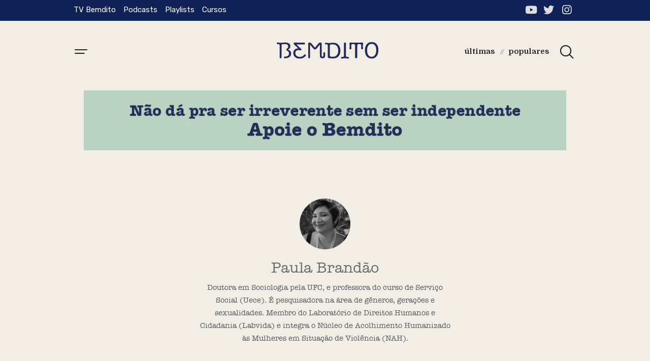

--- FILE ---
content_type: text/html; charset=UTF-8
request_url: https://bemditojor.com/autor/paula-brandao/
body_size: 19929
content:
<!DOCTYPE html>
<html lang="pt-BR">
<head>
	<meta charset="UTF-8" />
	<meta name="viewport" content="width=device-width, initial-scale=1, maximum-scale=1" />
	<link rel="profile" href="http://gmpg.org/xfn/11" />
	<link rel="pingback" href="https://bemditojor.com/xmlrpc.php" />
	


<meta name='robots' content='index, follow, max-image-preview:large, max-snippet:-1, max-video-preview:-1' />

	<!-- This site is optimized with the Yoast SEO plugin v26.7 - https://yoast.com/wordpress/plugins/seo/ -->
	<title>Paula Brandão, Autor em Bemdito</title>
	<link rel="canonical" href="https://bemditojor.com/autor/paula-brandao/" />
	<link rel="next" href="https://bemditojor.com/autor/paula-brandao/page/2/" />
	<meta property="og:locale" content="pt_BR" />
	<meta property="og:type" content="profile" />
	<meta property="og:title" content="Paula Brandão, Autor em Bemdito" />
	<meta property="og:url" content="https://bemditojor.com/autor/paula-brandao/" />
	<meta property="og:site_name" content="Bemdito" />
	<meta property="og:image" content="https://bemditojor.com/wp-content/uploads/2021/02/Paula-Brandao.jpg" />
	<meta property="og:image:width" content="573" />
	<meta property="og:image:height" content="573" />
	<meta property="og:image:type" content="image/jpeg" />
	<meta name="twitter:card" content="summary_large_image" />
	<meta name="twitter:site" content="@bemditojor" />
	<script type="application/ld+json" class="yoast-schema-graph">{"@context":"https://schema.org","@graph":[{"@type":"ProfilePage","@id":"https://bemditojor.com/autor/paula-brandao/","url":"https://bemditojor.com/autor/paula-brandao/","name":"Paula Brandão, Autor em Bemdito","isPartOf":{"@id":"https://bemditojor.com/#website"},"primaryImageOfPage":{"@id":"https://bemditojor.com/autor/paula-brandao/#primaryimage"},"image":{"@id":"https://bemditojor.com/autor/paula-brandao/#primaryimage"},"thumbnailUrl":"https://bemditojor.com/wp-content/uploads/2022/07/couple-437968_1280-e1658002501359.jpg","breadcrumb":{"@id":"https://bemditojor.com/autor/paula-brandao/#breadcrumb"},"inLanguage":"pt-BR","potentialAction":[{"@type":"ReadAction","target":["https://bemditojor.com/autor/paula-brandao/"]}]},{"@type":"ImageObject","inLanguage":"pt-BR","@id":"https://bemditojor.com/autor/paula-brandao/#primaryimage","url":"https://bemditojor.com/wp-content/uploads/2022/07/couple-437968_1280-e1658002501359.jpg","contentUrl":"https://bemditojor.com/wp-content/uploads/2022/07/couple-437968_1280-e1658002501359.jpg","width":900,"height":596},{"@type":"BreadcrumbList","@id":"https://bemditojor.com/autor/paula-brandao/#breadcrumb","itemListElement":[{"@type":"ListItem","position":1,"name":"Início","item":"https://bemditojor.com/"},{"@type":"ListItem","position":2,"name":"Arquivos para Paula Brandão"}]},{"@type":"WebSite","@id":"https://bemditojor.com/#website","url":"https://bemditojor.com/","name":"Bemdito","description":"","publisher":{"@id":"https://bemditojor.com/#organization"},"potentialAction":[{"@type":"SearchAction","target":{"@type":"EntryPoint","urlTemplate":"https://bemditojor.com/?s={search_term_string}"},"query-input":{"@type":"PropertyValueSpecification","valueRequired":true,"valueName":"search_term_string"}}],"inLanguage":"pt-BR"},{"@type":"Organization","@id":"https://bemditojor.com/#organization","name":"Bemdito","url":"https://bemditojor.com/","logo":{"@type":"ImageObject","inLanguage":"pt-BR","@id":"https://bemditojor.com/#/schema/logo/image/","url":"https://bemditojor.com/wp-content/uploads/2021/01/logo-bemdito-tv.png","contentUrl":"https://bemditojor.com/wp-content/uploads/2021/01/logo-bemdito-tv.png","width":401,"height":75,"caption":"Bemdito"},"image":{"@id":"https://bemditojor.com/#/schema/logo/image/"},"sameAs":["https://x.com/bemditojor","https://instagram.com/bemditojor/","https://www.youtube.com/channel/UCKcHn83rN9sDF78v1y0SLjg"]},{"@type":"Person","@id":"https://bemditojor.com/#/schema/person/6738052184da990e3fc8188e5e308171","name":"Paula Brandão","image":{"@type":"ImageObject","inLanguage":"pt-BR","@id":"https://bemditojor.com/#/schema/person/image/","url":"https://bemditojor.com/wp-content/uploads/2021/02/Paula-Brandao-150x150.jpg","contentUrl":"https://bemditojor.com/wp-content/uploads/2021/02/Paula-Brandao-150x150.jpg","caption":"Paula Brandão"},"description":"Doutora em Sociologia pela UFC, e professora do curso de Serviço Social (Uece). É pesquisadora na área de gêneros, gerações e sexualidades. Membro do Laboratório de Direitos Humanos e Cidadania (Labvida) e integra o Núcleo de Acolhimento Humanizado às Mulheres em Situação de Violência (NAH).","mainEntityOfPage":{"@id":"https://bemditojor.com/autor/paula-brandao/"}}]}</script>
	<!-- / Yoast SEO plugin. -->


<link rel="alternate" type="application/rss+xml" title="Feed para Bemdito &raquo;" href="https://bemditojor.com/feed/" />
<link rel="alternate" type="application/rss+xml" title="Feed de comentários para Bemdito &raquo;" href="https://bemditojor.com/comments/feed/" />
<link rel="alternate" type="application/rss+xml" title="Bemdito &raquo; Feed dos posts para Paula Brandão" href="https://bemditojor.com/autor/paula-brandao/feed/" />
		<!-- This site uses the Google Analytics by MonsterInsights plugin v9.11.1 - Using Analytics tracking - https://www.monsterinsights.com/ -->
							<script src="//www.googletagmanager.com/gtag/js?id=G-3RXJ99NDP8"  data-cfasync="false" data-wpfc-render="false" async></script>
			<script data-cfasync="false" data-wpfc-render="false">
				var mi_version = '9.11.1';
				var mi_track_user = true;
				var mi_no_track_reason = '';
								var MonsterInsightsDefaultLocations = {"page_location":"https:\/\/bemditojor.com\/autor\/paula-brandao\/"};
								if ( typeof MonsterInsightsPrivacyGuardFilter === 'function' ) {
					var MonsterInsightsLocations = (typeof MonsterInsightsExcludeQuery === 'object') ? MonsterInsightsPrivacyGuardFilter( MonsterInsightsExcludeQuery ) : MonsterInsightsPrivacyGuardFilter( MonsterInsightsDefaultLocations );
				} else {
					var MonsterInsightsLocations = (typeof MonsterInsightsExcludeQuery === 'object') ? MonsterInsightsExcludeQuery : MonsterInsightsDefaultLocations;
				}

								var disableStrs = [
										'ga-disable-G-3RXJ99NDP8',
									];

				/* Function to detect opted out users */
				function __gtagTrackerIsOptedOut() {
					for (var index = 0; index < disableStrs.length; index++) {
						if (document.cookie.indexOf(disableStrs[index] + '=true') > -1) {
							return true;
						}
					}

					return false;
				}

				/* Disable tracking if the opt-out cookie exists. */
				if (__gtagTrackerIsOptedOut()) {
					for (var index = 0; index < disableStrs.length; index++) {
						window[disableStrs[index]] = true;
					}
				}

				/* Opt-out function */
				function __gtagTrackerOptout() {
					for (var index = 0; index < disableStrs.length; index++) {
						document.cookie = disableStrs[index] + '=true; expires=Thu, 31 Dec 2099 23:59:59 UTC; path=/';
						window[disableStrs[index]] = true;
					}
				}

				if ('undefined' === typeof gaOptout) {
					function gaOptout() {
						__gtagTrackerOptout();
					}
				}
								window.dataLayer = window.dataLayer || [];

				window.MonsterInsightsDualTracker = {
					helpers: {},
					trackers: {},
				};
				if (mi_track_user) {
					function __gtagDataLayer() {
						dataLayer.push(arguments);
					}

					function __gtagTracker(type, name, parameters) {
						if (!parameters) {
							parameters = {};
						}

						if (parameters.send_to) {
							__gtagDataLayer.apply(null, arguments);
							return;
						}

						if (type === 'event') {
														parameters.send_to = monsterinsights_frontend.v4_id;
							var hookName = name;
							if (typeof parameters['event_category'] !== 'undefined') {
								hookName = parameters['event_category'] + ':' + name;
							}

							if (typeof MonsterInsightsDualTracker.trackers[hookName] !== 'undefined') {
								MonsterInsightsDualTracker.trackers[hookName](parameters);
							} else {
								__gtagDataLayer('event', name, parameters);
							}
							
						} else {
							__gtagDataLayer.apply(null, arguments);
						}
					}

					__gtagTracker('js', new Date());
					__gtagTracker('set', {
						'developer_id.dZGIzZG': true,
											});
					if ( MonsterInsightsLocations.page_location ) {
						__gtagTracker('set', MonsterInsightsLocations);
					}
										__gtagTracker('config', 'G-3RXJ99NDP8', {"forceSSL":"true","link_attribution":"true"} );
										window.gtag = __gtagTracker;										(function () {
						/* https://developers.google.com/analytics/devguides/collection/analyticsjs/ */
						/* ga and __gaTracker compatibility shim. */
						var noopfn = function () {
							return null;
						};
						var newtracker = function () {
							return new Tracker();
						};
						var Tracker = function () {
							return null;
						};
						var p = Tracker.prototype;
						p.get = noopfn;
						p.set = noopfn;
						p.send = function () {
							var args = Array.prototype.slice.call(arguments);
							args.unshift('send');
							__gaTracker.apply(null, args);
						};
						var __gaTracker = function () {
							var len = arguments.length;
							if (len === 0) {
								return;
							}
							var f = arguments[len - 1];
							if (typeof f !== 'object' || f === null || typeof f.hitCallback !== 'function') {
								if ('send' === arguments[0]) {
									var hitConverted, hitObject = false, action;
									if ('event' === arguments[1]) {
										if ('undefined' !== typeof arguments[3]) {
											hitObject = {
												'eventAction': arguments[3],
												'eventCategory': arguments[2],
												'eventLabel': arguments[4],
												'value': arguments[5] ? arguments[5] : 1,
											}
										}
									}
									if ('pageview' === arguments[1]) {
										if ('undefined' !== typeof arguments[2]) {
											hitObject = {
												'eventAction': 'page_view',
												'page_path': arguments[2],
											}
										}
									}
									if (typeof arguments[2] === 'object') {
										hitObject = arguments[2];
									}
									if (typeof arguments[5] === 'object') {
										Object.assign(hitObject, arguments[5]);
									}
									if ('undefined' !== typeof arguments[1].hitType) {
										hitObject = arguments[1];
										if ('pageview' === hitObject.hitType) {
											hitObject.eventAction = 'page_view';
										}
									}
									if (hitObject) {
										action = 'timing' === arguments[1].hitType ? 'timing_complete' : hitObject.eventAction;
										hitConverted = mapArgs(hitObject);
										__gtagTracker('event', action, hitConverted);
									}
								}
								return;
							}

							function mapArgs(args) {
								var arg, hit = {};
								var gaMap = {
									'eventCategory': 'event_category',
									'eventAction': 'event_action',
									'eventLabel': 'event_label',
									'eventValue': 'event_value',
									'nonInteraction': 'non_interaction',
									'timingCategory': 'event_category',
									'timingVar': 'name',
									'timingValue': 'value',
									'timingLabel': 'event_label',
									'page': 'page_path',
									'location': 'page_location',
									'title': 'page_title',
									'referrer' : 'page_referrer',
								};
								for (arg in args) {
																		if (!(!args.hasOwnProperty(arg) || !gaMap.hasOwnProperty(arg))) {
										hit[gaMap[arg]] = args[arg];
									} else {
										hit[arg] = args[arg];
									}
								}
								return hit;
							}

							try {
								f.hitCallback();
							} catch (ex) {
							}
						};
						__gaTracker.create = newtracker;
						__gaTracker.getByName = newtracker;
						__gaTracker.getAll = function () {
							return [];
						};
						__gaTracker.remove = noopfn;
						__gaTracker.loaded = true;
						window['__gaTracker'] = __gaTracker;
					})();
									} else {
										console.log("");
					(function () {
						function __gtagTracker() {
							return null;
						}

						window['__gtagTracker'] = __gtagTracker;
						window['gtag'] = __gtagTracker;
					})();
									}
			</script>
							<!-- / Google Analytics by MonsterInsights -->
		<style id='wp-img-auto-sizes-contain-inline-css'>
img:is([sizes=auto i],[sizes^="auto," i]){contain-intrinsic-size:3000px 1500px}
/*# sourceURL=wp-img-auto-sizes-contain-inline-css */
</style>
<link rel='stylesheet' id='void-grid-main-css' href='https://bemditojor.com/wp-content/plugins/void-elementor-post-grid-addon-for-elementor-page-builder/assets/css/main.css?ver=2.1.7.1626788903' media='all' />
<link rel='stylesheet' id='void-grid-bootstrap-css' href='https://bemditojor.com/wp-content/plugins/void-elementor-post-grid-addon-for-elementor-page-builder/assets/css/bootstrap.min.css?ver=3.3.7.1626788903' media='all' />
<style id='wp-emoji-styles-inline-css'>

	img.wp-smiley, img.emoji {
		display: inline !important;
		border: none !important;
		box-shadow: none !important;
		height: 1em !important;
		width: 1em !important;
		margin: 0 0.07em !important;
		vertical-align: -0.1em !important;
		background: none !important;
		padding: 0 !important;
	}
/*# sourceURL=wp-emoji-styles-inline-css */
</style>
<style id='wp-block-library-inline-css'>
:root{--wp-block-synced-color:#7a00df;--wp-block-synced-color--rgb:122,0,223;--wp-bound-block-color:var(--wp-block-synced-color);--wp-editor-canvas-background:#ddd;--wp-admin-theme-color:#007cba;--wp-admin-theme-color--rgb:0,124,186;--wp-admin-theme-color-darker-10:#006ba1;--wp-admin-theme-color-darker-10--rgb:0,107,160.5;--wp-admin-theme-color-darker-20:#005a87;--wp-admin-theme-color-darker-20--rgb:0,90,135;--wp-admin-border-width-focus:2px}@media (min-resolution:192dpi){:root{--wp-admin-border-width-focus:1.5px}}.wp-element-button{cursor:pointer}:root .has-very-light-gray-background-color{background-color:#eee}:root .has-very-dark-gray-background-color{background-color:#313131}:root .has-very-light-gray-color{color:#eee}:root .has-very-dark-gray-color{color:#313131}:root .has-vivid-green-cyan-to-vivid-cyan-blue-gradient-background{background:linear-gradient(135deg,#00d084,#0693e3)}:root .has-purple-crush-gradient-background{background:linear-gradient(135deg,#34e2e4,#4721fb 50%,#ab1dfe)}:root .has-hazy-dawn-gradient-background{background:linear-gradient(135deg,#faaca8,#dad0ec)}:root .has-subdued-olive-gradient-background{background:linear-gradient(135deg,#fafae1,#67a671)}:root .has-atomic-cream-gradient-background{background:linear-gradient(135deg,#fdd79a,#004a59)}:root .has-nightshade-gradient-background{background:linear-gradient(135deg,#330968,#31cdcf)}:root .has-midnight-gradient-background{background:linear-gradient(135deg,#020381,#2874fc)}:root{--wp--preset--font-size--normal:16px;--wp--preset--font-size--huge:42px}.has-regular-font-size{font-size:1em}.has-larger-font-size{font-size:2.625em}.has-normal-font-size{font-size:var(--wp--preset--font-size--normal)}.has-huge-font-size{font-size:var(--wp--preset--font-size--huge)}.has-text-align-center{text-align:center}.has-text-align-left{text-align:left}.has-text-align-right{text-align:right}.has-fit-text{white-space:nowrap!important}#end-resizable-editor-section{display:none}.aligncenter{clear:both}.items-justified-left{justify-content:flex-start}.items-justified-center{justify-content:center}.items-justified-right{justify-content:flex-end}.items-justified-space-between{justify-content:space-between}.screen-reader-text{border:0;clip-path:inset(50%);height:1px;margin:-1px;overflow:hidden;padding:0;position:absolute;width:1px;word-wrap:normal!important}.screen-reader-text:focus{background-color:#ddd;clip-path:none;color:#444;display:block;font-size:1em;height:auto;left:5px;line-height:normal;padding:15px 23px 14px;text-decoration:none;top:5px;width:auto;z-index:100000}html :where(.has-border-color){border-style:solid}html :where([style*=border-top-color]){border-top-style:solid}html :where([style*=border-right-color]){border-right-style:solid}html :where([style*=border-bottom-color]){border-bottom-style:solid}html :where([style*=border-left-color]){border-left-style:solid}html :where([style*=border-width]){border-style:solid}html :where([style*=border-top-width]){border-top-style:solid}html :where([style*=border-right-width]){border-right-style:solid}html :where([style*=border-bottom-width]){border-bottom-style:solid}html :where([style*=border-left-width]){border-left-style:solid}html :where(img[class*=wp-image-]){height:auto;max-width:100%}:where(figure){margin:0 0 1em}html :where(.is-position-sticky){--wp-admin--admin-bar--position-offset:var(--wp-admin--admin-bar--height,0px)}@media screen and (max-width:600px){html :where(.is-position-sticky){--wp-admin--admin-bar--position-offset:0px}}

/*# sourceURL=wp-block-library-inline-css */
</style><style id='global-styles-inline-css'>
:root{--wp--preset--aspect-ratio--square: 1;--wp--preset--aspect-ratio--4-3: 4/3;--wp--preset--aspect-ratio--3-4: 3/4;--wp--preset--aspect-ratio--3-2: 3/2;--wp--preset--aspect-ratio--2-3: 2/3;--wp--preset--aspect-ratio--16-9: 16/9;--wp--preset--aspect-ratio--9-16: 9/16;--wp--preset--color--black: #000000;--wp--preset--color--cyan-bluish-gray: #abb8c3;--wp--preset--color--white: #FFFFFF;--wp--preset--color--pale-pink: #f78da7;--wp--preset--color--vivid-red: #cf2e2e;--wp--preset--color--luminous-vivid-orange: #ff6900;--wp--preset--color--luminous-vivid-amber: #fcb900;--wp--preset--color--light-green-cyan: #7bdcb5;--wp--preset--color--vivid-green-cyan: #00d084;--wp--preset--color--pale-cyan-blue: #8ed1fc;--wp--preset--color--vivid-cyan-blue: #0693e3;--wp--preset--color--vivid-purple: #9b51e0;--wp--preset--color--dark-gray: #28303D;--wp--preset--color--gray: #39414D;--wp--preset--color--green: #D1E4DD;--wp--preset--color--blue: #D1DFE4;--wp--preset--color--purple: #D1D1E4;--wp--preset--color--red: #E4D1D1;--wp--preset--color--orange: #E4DAD1;--wp--preset--color--yellow: #EEEADD;--wp--preset--gradient--vivid-cyan-blue-to-vivid-purple: linear-gradient(135deg,rgb(6,147,227) 0%,rgb(155,81,224) 100%);--wp--preset--gradient--light-green-cyan-to-vivid-green-cyan: linear-gradient(135deg,rgb(122,220,180) 0%,rgb(0,208,130) 100%);--wp--preset--gradient--luminous-vivid-amber-to-luminous-vivid-orange: linear-gradient(135deg,rgb(252,185,0) 0%,rgb(255,105,0) 100%);--wp--preset--gradient--luminous-vivid-orange-to-vivid-red: linear-gradient(135deg,rgb(255,105,0) 0%,rgb(207,46,46) 100%);--wp--preset--gradient--very-light-gray-to-cyan-bluish-gray: linear-gradient(135deg,rgb(238,238,238) 0%,rgb(169,184,195) 100%);--wp--preset--gradient--cool-to-warm-spectrum: linear-gradient(135deg,rgb(74,234,220) 0%,rgb(151,120,209) 20%,rgb(207,42,186) 40%,rgb(238,44,130) 60%,rgb(251,105,98) 80%,rgb(254,248,76) 100%);--wp--preset--gradient--blush-light-purple: linear-gradient(135deg,rgb(255,206,236) 0%,rgb(152,150,240) 100%);--wp--preset--gradient--blush-bordeaux: linear-gradient(135deg,rgb(254,205,165) 0%,rgb(254,45,45) 50%,rgb(107,0,62) 100%);--wp--preset--gradient--luminous-dusk: linear-gradient(135deg,rgb(255,203,112) 0%,rgb(199,81,192) 50%,rgb(65,88,208) 100%);--wp--preset--gradient--pale-ocean: linear-gradient(135deg,rgb(255,245,203) 0%,rgb(182,227,212) 50%,rgb(51,167,181) 100%);--wp--preset--gradient--electric-grass: linear-gradient(135deg,rgb(202,248,128) 0%,rgb(113,206,126) 100%);--wp--preset--gradient--midnight: linear-gradient(135deg,rgb(2,3,129) 0%,rgb(40,116,252) 100%);--wp--preset--gradient--purple-to-yellow: linear-gradient(160deg, #D1D1E4 0%, #EEEADD 100%);--wp--preset--gradient--yellow-to-purple: linear-gradient(160deg, #EEEADD 0%, #D1D1E4 100%);--wp--preset--gradient--green-to-yellow: linear-gradient(160deg, #D1E4DD 0%, #EEEADD 100%);--wp--preset--gradient--yellow-to-green: linear-gradient(160deg, #EEEADD 0%, #D1E4DD 100%);--wp--preset--gradient--red-to-yellow: linear-gradient(160deg, #E4D1D1 0%, #EEEADD 100%);--wp--preset--gradient--yellow-to-red: linear-gradient(160deg, #EEEADD 0%, #E4D1D1 100%);--wp--preset--gradient--purple-to-red: linear-gradient(160deg, #D1D1E4 0%, #E4D1D1 100%);--wp--preset--gradient--red-to-purple: linear-gradient(160deg, #E4D1D1 0%, #D1D1E4 100%);--wp--preset--font-size--small: 18px;--wp--preset--font-size--medium: 20px;--wp--preset--font-size--large: 24px;--wp--preset--font-size--x-large: 42px;--wp--preset--font-size--extra-small: 16px;--wp--preset--font-size--normal: 20px;--wp--preset--font-size--extra-large: 40px;--wp--preset--font-size--huge: 96px;--wp--preset--font-size--gigantic: 144px;--wp--preset--spacing--20: 0.44rem;--wp--preset--spacing--30: 0.67rem;--wp--preset--spacing--40: 1rem;--wp--preset--spacing--50: 1.5rem;--wp--preset--spacing--60: 2.25rem;--wp--preset--spacing--70: 3.38rem;--wp--preset--spacing--80: 5.06rem;--wp--preset--shadow--natural: 6px 6px 9px rgba(0, 0, 0, 0.2);--wp--preset--shadow--deep: 12px 12px 50px rgba(0, 0, 0, 0.4);--wp--preset--shadow--sharp: 6px 6px 0px rgba(0, 0, 0, 0.2);--wp--preset--shadow--outlined: 6px 6px 0px -3px rgb(255, 255, 255), 6px 6px rgb(0, 0, 0);--wp--preset--shadow--crisp: 6px 6px 0px rgb(0, 0, 0);}:where(.is-layout-flex){gap: 0.5em;}:where(.is-layout-grid){gap: 0.5em;}body .is-layout-flex{display: flex;}.is-layout-flex{flex-wrap: wrap;align-items: center;}.is-layout-flex > :is(*, div){margin: 0;}body .is-layout-grid{display: grid;}.is-layout-grid > :is(*, div){margin: 0;}:where(.wp-block-columns.is-layout-flex){gap: 2em;}:where(.wp-block-columns.is-layout-grid){gap: 2em;}:where(.wp-block-post-template.is-layout-flex){gap: 1.25em;}:where(.wp-block-post-template.is-layout-grid){gap: 1.25em;}.has-black-color{color: var(--wp--preset--color--black) !important;}.has-cyan-bluish-gray-color{color: var(--wp--preset--color--cyan-bluish-gray) !important;}.has-white-color{color: var(--wp--preset--color--white) !important;}.has-pale-pink-color{color: var(--wp--preset--color--pale-pink) !important;}.has-vivid-red-color{color: var(--wp--preset--color--vivid-red) !important;}.has-luminous-vivid-orange-color{color: var(--wp--preset--color--luminous-vivid-orange) !important;}.has-luminous-vivid-amber-color{color: var(--wp--preset--color--luminous-vivid-amber) !important;}.has-light-green-cyan-color{color: var(--wp--preset--color--light-green-cyan) !important;}.has-vivid-green-cyan-color{color: var(--wp--preset--color--vivid-green-cyan) !important;}.has-pale-cyan-blue-color{color: var(--wp--preset--color--pale-cyan-blue) !important;}.has-vivid-cyan-blue-color{color: var(--wp--preset--color--vivid-cyan-blue) !important;}.has-vivid-purple-color{color: var(--wp--preset--color--vivid-purple) !important;}.has-black-background-color{background-color: var(--wp--preset--color--black) !important;}.has-cyan-bluish-gray-background-color{background-color: var(--wp--preset--color--cyan-bluish-gray) !important;}.has-white-background-color{background-color: var(--wp--preset--color--white) !important;}.has-pale-pink-background-color{background-color: var(--wp--preset--color--pale-pink) !important;}.has-vivid-red-background-color{background-color: var(--wp--preset--color--vivid-red) !important;}.has-luminous-vivid-orange-background-color{background-color: var(--wp--preset--color--luminous-vivid-orange) !important;}.has-luminous-vivid-amber-background-color{background-color: var(--wp--preset--color--luminous-vivid-amber) !important;}.has-light-green-cyan-background-color{background-color: var(--wp--preset--color--light-green-cyan) !important;}.has-vivid-green-cyan-background-color{background-color: var(--wp--preset--color--vivid-green-cyan) !important;}.has-pale-cyan-blue-background-color{background-color: var(--wp--preset--color--pale-cyan-blue) !important;}.has-vivid-cyan-blue-background-color{background-color: var(--wp--preset--color--vivid-cyan-blue) !important;}.has-vivid-purple-background-color{background-color: var(--wp--preset--color--vivid-purple) !important;}.has-black-border-color{border-color: var(--wp--preset--color--black) !important;}.has-cyan-bluish-gray-border-color{border-color: var(--wp--preset--color--cyan-bluish-gray) !important;}.has-white-border-color{border-color: var(--wp--preset--color--white) !important;}.has-pale-pink-border-color{border-color: var(--wp--preset--color--pale-pink) !important;}.has-vivid-red-border-color{border-color: var(--wp--preset--color--vivid-red) !important;}.has-luminous-vivid-orange-border-color{border-color: var(--wp--preset--color--luminous-vivid-orange) !important;}.has-luminous-vivid-amber-border-color{border-color: var(--wp--preset--color--luminous-vivid-amber) !important;}.has-light-green-cyan-border-color{border-color: var(--wp--preset--color--light-green-cyan) !important;}.has-vivid-green-cyan-border-color{border-color: var(--wp--preset--color--vivid-green-cyan) !important;}.has-pale-cyan-blue-border-color{border-color: var(--wp--preset--color--pale-cyan-blue) !important;}.has-vivid-cyan-blue-border-color{border-color: var(--wp--preset--color--vivid-cyan-blue) !important;}.has-vivid-purple-border-color{border-color: var(--wp--preset--color--vivid-purple) !important;}.has-vivid-cyan-blue-to-vivid-purple-gradient-background{background: var(--wp--preset--gradient--vivid-cyan-blue-to-vivid-purple) !important;}.has-light-green-cyan-to-vivid-green-cyan-gradient-background{background: var(--wp--preset--gradient--light-green-cyan-to-vivid-green-cyan) !important;}.has-luminous-vivid-amber-to-luminous-vivid-orange-gradient-background{background: var(--wp--preset--gradient--luminous-vivid-amber-to-luminous-vivid-orange) !important;}.has-luminous-vivid-orange-to-vivid-red-gradient-background{background: var(--wp--preset--gradient--luminous-vivid-orange-to-vivid-red) !important;}.has-very-light-gray-to-cyan-bluish-gray-gradient-background{background: var(--wp--preset--gradient--very-light-gray-to-cyan-bluish-gray) !important;}.has-cool-to-warm-spectrum-gradient-background{background: var(--wp--preset--gradient--cool-to-warm-spectrum) !important;}.has-blush-light-purple-gradient-background{background: var(--wp--preset--gradient--blush-light-purple) !important;}.has-blush-bordeaux-gradient-background{background: var(--wp--preset--gradient--blush-bordeaux) !important;}.has-luminous-dusk-gradient-background{background: var(--wp--preset--gradient--luminous-dusk) !important;}.has-pale-ocean-gradient-background{background: var(--wp--preset--gradient--pale-ocean) !important;}.has-electric-grass-gradient-background{background: var(--wp--preset--gradient--electric-grass) !important;}.has-midnight-gradient-background{background: var(--wp--preset--gradient--midnight) !important;}.has-small-font-size{font-size: var(--wp--preset--font-size--small) !important;}.has-medium-font-size{font-size: var(--wp--preset--font-size--medium) !important;}.has-large-font-size{font-size: var(--wp--preset--font-size--large) !important;}.has-x-large-font-size{font-size: var(--wp--preset--font-size--x-large) !important;}
/*# sourceURL=global-styles-inline-css */
</style>

<style id='classic-theme-styles-inline-css'>
/*! This file is auto-generated */
.wp-block-button__link{color:#fff;background-color:#32373c;border-radius:9999px;box-shadow:none;text-decoration:none;padding:calc(.667em + 2px) calc(1.333em + 2px);font-size:1.125em}.wp-block-file__button{background:#32373c;color:#fff;text-decoration:none}
/*# sourceURL=/wp-includes/css/classic-themes.min.css */
</style>
<link rel='stylesheet' id='eae-css-css' href='https://bemditojor.com/wp-content/plugins/addon-elements-for-elementor-page-builder/assets/css/eae.min.css?ver=1.0.1626788903' media='all' />
<link rel='stylesheet' id='font-awesome-4-shim-css' href='https://bemditojor.com/wp-content/plugins/elementor/assets/lib/font-awesome/css/v4-shims.min.css?ver=1.0.1626788903' media='all' />
<link rel='stylesheet' id='font-awesome-5-all-css' href='https://bemditojor.com/wp-content/plugins/elementor/assets/lib/font-awesome/css/all.min.css?ver=1.0.1626788903' media='all' />
<link rel='stylesheet' id='vegas-css-css' href='https://bemditojor.com/wp-content/plugins/addon-elements-for-elementor-page-builder/assets/lib/vegas/vegas.min.css?ver=1.0.1626788903' media='all' />
<link rel='stylesheet' id='contact-form-7-css' href='https://bemditojor.com/wp-content/plugins/contact-form-7/includes/css/styles.css?ver=5.4.1.1626788903' media='all' />
<link rel='stylesheet' id='related-posts-by-taxonomy-css' href='https://bemditojor.com/wp-content/plugins/related-posts-by-taxonomy/includes/assets/css/styles.css?ver=6.9.1626788903' media='all' />
<link rel='stylesheet' id='ssp-recent-episodes-css' href='https://bemditojor.com/wp-content/plugins/seriously-simple-podcasting/assets/css/recent-episodes.css?ver=2.7.2.1626788903' media='all' />
<link rel='stylesheet' id='ppress-frontend-css' href='https://bemditojor.com/wp-content/plugins/wp-user-avatar/assets/css/frontend.min.css?ver=3.1.7.1626788903' media='all' />
<link rel='stylesheet' id='ppress-flatpickr-css' href='https://bemditojor.com/wp-content/plugins/wp-user-avatar/assets/flatpickr/flatpickr.min.css?ver=3.1.7.1626788903' media='all' />
<link rel='stylesheet' id='ppress-select2-css' href='https://bemditojor.com/wp-content/plugins/wp-user-avatar/assets/select2/select2.min.css?ver=6.9.1626788903' media='all' />
<link rel='stylesheet' id='e55de3805-css' href='https://bemditojor.com/wp-content/uploads/essential-addons-elementor/734e5f942.min.css?ver=1768503381.1626788903' media='all' />
<link rel='stylesheet' id='hfe-style-css' href='https://bemditojor.com/wp-content/plugins/header-footer-elementor/assets/css/header-footer-elementor.css?ver=1.6.1.1626788903' media='all' />
<link rel='stylesheet' id='elementor-icons-css' href='https://bemditojor.com/wp-content/plugins/elementor/assets/lib/eicons/css/elementor-icons.min.css?ver=5.11.0.1626788903' media='all' />
<link rel='stylesheet' id='elementor-animations-css' href='https://bemditojor.com/wp-content/plugins/elementor/assets/lib/animations/animations.min.css?ver=3.2.5.1626788903' media='all' />
<link rel='stylesheet' id='elementor-frontend-css' href='https://bemditojor.com/wp-content/plugins/elementor/assets/css/frontend.min.css?ver=3.2.5.1626788903' media='all' />
<style id='elementor-frontend-inline-css'>
@font-face{font-family:eicons;src:url(https://bemditojor.com/wp-content/plugins/elementor/assets/lib/eicons/fonts/eicons.eot?5.10.0);src:url(https://bemditojor.com/wp-content/plugins/elementor/assets/lib/eicons/fonts/eicons.eot?5.10.0#iefix) format("embedded-opentype"),url(https://bemditojor.com/wp-content/plugins/elementor/assets/lib/eicons/fonts/eicons.woff2?5.10.0) format("woff2"),url(https://bemditojor.com/wp-content/plugins/elementor/assets/lib/eicons/fonts/eicons.woff?5.10.0) format("woff"),url(https://bemditojor.com/wp-content/plugins/elementor/assets/lib/eicons/fonts/eicons.ttf?5.10.0) format("truetype"),url(https://bemditojor.com/wp-content/plugins/elementor/assets/lib/eicons/fonts/eicons.svg?5.10.0#eicon) format("svg");font-weight:400;font-style:normal}
/*# sourceURL=elementor-frontend-inline-css */
</style>
<link rel='stylesheet' id='elementor-post-5-css' href='https://bemditojor.com/wp-content/uploads/elementor/css/post-5.css?ver=1624375743.1626788903' media='all' />
<link rel='stylesheet' id='powerpack-frontend-css' href='https://bemditojor.com/wp-content/plugins/powerpack-lite-for-elementor/assets/css/frontend.css?ver=2.3.6.1626788903' media='all' />
<link rel='stylesheet' id='slick-css' href='https://bemditojor.com/wp-content/plugins/bloglentor-for-elementor/assets/lib/slick/slick.css?ver=1.0.6.1626788903' media='all' />
<link rel='stylesheet' id='slick-theme-css' href='https://bemditojor.com/wp-content/plugins/bloglentor-for-elementor/assets/lib/slick/slick-theme.css?ver=1.0.6.1626788903' media='all' />
<link rel='stylesheet' id='bloglentor-main-css' href='https://bemditojor.com/wp-content/plugins/bloglentor-for-elementor/assets/css/main.css?ver=1.0.6.1626788903' media='all' />
<link rel='stylesheet' id='elementskit-css-widgetarea-control-editor-css' href='https://bemditojor.com/wp-content/plugins/elementskit-lite/modules/controls/assets/css/widgetarea-editor.css?ver=2.3.1.1626788903' media='all' />
<link rel='stylesheet' id='elementor-global-css' href='https://bemditojor.com/wp-content/uploads/elementor/css/global.css?ver=1624375745.1626788903' media='all' />
<link rel='stylesheet' id='elementor-post-6013-css' href='https://bemditojor.com/wp-content/uploads/elementor/css/post-6013.css?ver=1639227554.1626788903' media='all' />
<link rel='stylesheet' id='hfe-widgets-style-css' href='https://bemditojor.com/wp-content/plugins/header-footer-elementor/inc/widgets-css/frontend.css?ver=1.6.1.1626788903' media='all' />
<link rel='stylesheet' id='ssp-castos-player-css' href='https://bemditojor.com/wp-content/plugins/seriously-simple-podcasting/assets/css/castos-player.css?ver=e8483dd2736248ec930765978e64e3b5.1626788903' media='all' />
<link rel='stylesheet' id='ssp-subscribe-buttons-css' href='https://bemditojor.com/wp-content/plugins/seriously-simple-podcasting/assets/css/subscribe-buttons.css?ver=2.7.2.1626788903' media='all' />
<link rel='stylesheet' id='elementor-post-414-css' href='https://bemditojor.com/wp-content/uploads/elementor/css/post-414.css?ver=1624375745.1626788903' media='all' />
<link rel='stylesheet' id='wordpress-popular-posts-css-css' href='https://bemditojor.com/wp-content/plugins/wordpress-popular-posts/assets/css/wpp.css?ver=5.3.5.1626788903' media='all' />
<link rel='stylesheet' id='parent-style-css' href='https://bemditojor.com/wp-content/themes/twentytwentyone/style.css?ver=1.3.1626788903' media='all' />
<link rel='stylesheet' id='child-style-css' href='https://bemditojor.com/wp-content/themes/twentytwentyone-child/style.css?ver=1.0.0.1626788903' media='all' />
<link rel='stylesheet' id='twenty-twenty-one-style-css' href='https://bemditojor.com/wp-content/themes/twentytwentyone/style.css?ver=1.0.0.1626788903' media='all' />
<link rel='stylesheet' id='twenty-twenty-one-print-style-css' href='https://bemditojor.com/wp-content/themes/twentytwentyone/assets/css/print.css?ver=1.0.0.1626788903' media='print' />
<link rel='stylesheet' id='elementor-icons-ekiticons-css' href='https://bemditojor.com/wp-content/plugins/elementskit-lite/modules/elementskit-icon-pack/assets/css/ekiticons.css?ver=2.3.1.1626788903' media='all' />
<link rel='stylesheet' id='ekit-widget-styles-css' href='https://bemditojor.com/wp-content/plugins/elementskit-lite/widgets/init/assets/css/widget-styles.css?ver=2.3.1.1626788903' media='all' />
<link rel='stylesheet' id='ekit-responsive-css' href='https://bemditojor.com/wp-content/plugins/elementskit-lite/widgets/init/assets/css/responsive.css?ver=2.3.1.1626788903' media='all' />
<link rel='stylesheet' id='google-fonts-1-css' href='https://fonts.googleapis.com/css?family=Roboto%3A100%2C100italic%2C200%2C200italic%2C300%2C300italic%2C400%2C400italic%2C500%2C500italic%2C600%2C600italic%2C700%2C700italic%2C800%2C800italic%2C900%2C900italic%7CRoboto+Slab%3A100%2C100italic%2C200%2C200italic%2C300%2C300italic%2C400%2C400italic%2C500%2C500italic%2C600%2C600italic%2C700%2C700italic%2C800%2C800italic%2C900%2C900italic&#038;display=auto&#038;ver=6.9.1626788903' media='all' />
<link rel='stylesheet' id='elementor-icons-shared-0-css' href='https://bemditojor.com/wp-content/plugins/elementor/assets/lib/font-awesome/css/fontawesome.min.css?ver=5.15.1.1626788903' media='all' />
<link rel='stylesheet' id='elementor-icons-fa-brands-css' href='https://bemditojor.com/wp-content/plugins/elementor/assets/lib/font-awesome/css/brands.min.css?ver=5.15.1.1626788903' media='all' />
<link rel='stylesheet' id='elementor-icons-fa-solid-css' href='https://bemditojor.com/wp-content/plugins/elementor/assets/lib/font-awesome/css/solid.min.css?ver=5.15.1.1626788903' media='all' />
<script src="https://bemditojor.com/wp-content/plugins/google-analytics-for-wordpress/assets/js/frontend-gtag.min.js?ver=9.11.1.1626788903" id="monsterinsights-frontend-script-js" async data-wp-strategy="async"></script>
<script data-cfasync="false" data-wpfc-render="false" id='monsterinsights-frontend-script-js-extra'>var monsterinsights_frontend = {"js_events_tracking":"true","download_extensions":"doc,pdf,ppt,zip,xls,docx,pptx,xlsx","inbound_paths":"[{\"path\":\"\\\/go\\\/\",\"label\":\"affiliate\"},{\"path\":\"\\\/recommend\\\/\",\"label\":\"affiliate\"}]","home_url":"https:\/\/bemditojor.com","hash_tracking":"false","v4_id":"G-3RXJ99NDP8"};</script>
<script id="jquery-core-js-extra">
var pp = {"ajax_url":"https://bemditojor.com/wp-admin/admin-ajax.php"};
//# sourceURL=jquery-core-js-extra
</script>
<script src="https://bemditojor.com/wp-includes/js/jquery/jquery.min.js?ver=3.7.1.1626788903" id="jquery-core-js"></script>
<script src="https://bemditojor.com/wp-includes/js/jquery/jquery-migrate.min.js?ver=3.4.1.1626788903" id="jquery-migrate-js"></script>
<script src="https://bemditojor.com/wp-content/plugins/wp-user-avatar/assets/flatpickr/flatpickr.min.js?ver=6.9.1626788903" id="ppress-flatpickr-js"></script>
<script src="https://bemditojor.com/wp-content/plugins/wp-user-avatar/assets/select2/select2.min.js?ver=6.9.1626788903" id="ppress-select2-js"></script>
<script id="wpp-json" type="application/json">
{"sampling_active":0,"sampling_rate":100,"ajax_url":"https:\/\/bemditojor.com\/wp-json\/wordpress-popular-posts\/v1\/popular-posts","ID":0,"token":"97839842bd","lang":0,"debug":0}
//# sourceURL=wpp-json
</script>
<script src="https://bemditojor.com/wp-content/plugins/wordpress-popular-posts/assets/js/wpp.min.js?ver=5.3.5.1626788903" id="wpp-js-js"></script>
<!-- OG: 2.9.0 -->
<meta property="og:image" content="https://bemditojor.com/wp-content/uploads/2021/02/Paula-Brandao.jpg" /><meta property="og:type" content="profile" /><meta property="og:locale" content="pt_BR" /><meta property="og:site_name" content="Bemdito" /><meta property="og:profile:username" content="Paula Brandão" /><meta property="og:profile:first_name" content="Paula" /><meta property="og:profile:last_name" content="Brandão" /><meta property="og:title" content="Paula Brandão, Autor em Bemdito" /><meta property="twitter:partner" content="ogwp" /><!-- /OG -->
<link rel="https://api.w.org/" href="https://bemditojor.com/wp-json/" /><link rel="alternate" title="JSON" type="application/json" href="https://bemditojor.com/wp-json/wp/v2/users/8" /><link rel="EditURI" type="application/rsd+xml" title="RSD" href="https://bemditojor.com/xmlrpc.php?rsd" />
<meta name="generator" content="WordPress 6.9" />
<meta name="generator" content="Seriously Simple Podcasting 2.7.2" />
<style type='text/css'> .ae_data .elementor-editor-element-setting {
            display:none !important;
            }
            </style>
<link rel="alternate" type="application/rss+xml" title="Feed RSS do Podcast" href="https://bemditojor.com/feed/podcast" />

        <style>
            @-webkit-keyframes bgslide {
                from {
                    background-position-x: 0;
                }
                to {
                    background-position-x: -200%;
                }
            }

            @keyframes bgslide {
                    from {
                        background-position-x: 0;
                    }
                    to {
                        background-position-x: -200%;
                    }
            }

            .wpp-widget-placeholder {
                margin: 0 auto;
                width: 60px;
                height: 3px;
                background: #dd3737;
                background: -webkit-gradient(linear, left top, right top, from(#dd3737), color-stop(10%, #571313), to(#dd3737));
                background: linear-gradient(90deg, #dd3737 0%, #571313 10%, #dd3737 100%);
                background-size: 200% auto;
                border-radius: 3px;
                -webkit-animation: bgslide 1s infinite linear;
                animation: bgslide 1s infinite linear;
            }
        </style>
        <link rel="icon" href="https://bemditojor.com/wp-content/uploads/2021/01/ci_129-150x150.png" sizes="32x32" />
<link rel="icon" href="https://bemditojor.com/wp-content/uploads/2021/01/ci_129.png" sizes="192x192" />
<link rel="apple-touch-icon" href="https://bemditojor.com/wp-content/uploads/2021/01/ci_129.png" />
<meta name="msapplication-TileImage" content="https://bemditojor.com/wp-content/uploads/2021/01/ci_129.png" />
<link rel='stylesheet' id='elementor-post-6052-css' href='https://bemditojor.com/wp-content/uploads/elementor/css/post-6052.css?ver=1624375745.1626788903' media='all' />
</head>

<body class="archive author author-paula-brandao author-8 wp-embed-responsive wp-theme-twentytwentyone wp-child-theme-twentytwentyone-child ehf-header ehf-footer ehf-template-twentytwentyone ehf-stylesheet-twentytwentyone-child is-light-theme no-js hfeed has-main-navigation no-widgets elementor-default elementor-kit-5">
<div id="page" class="hfeed site">

		<header id="masthead" itemscope="itemscope" itemtype="https://schema.org/WPHeader">
			<p class="main-title bhf-hidden" itemprop="headline"><a href="https://bemditojor.com" title="Bemdito" rel="home">Bemdito</a></p>
					<div data-elementor-type="wp-post" data-elementor-id="6013" class="elementor elementor-6013" data-elementor-settings="[]">
							<div class="elementor-section-wrap">
							<section class="has_eae_slider elementor-section elementor-top-section elementor-element elementor-element-27ad1fe elementor-hidden-phone elementor-section-boxed elementor-section-height-default elementor-section-height-default" data-id="27ad1fe" data-element_type="section" id="barra-bemdito" data-settings="{&quot;background_background&quot;:&quot;classic&quot;}">
						<div class="elementor-container elementor-column-gap-default">
					<div class="has_eae_slider elementor-column elementor-col-100 elementor-top-column elementor-element elementor-element-74eb61b" data-id="74eb61b" data-element_type="column">
			<div class="elementor-widget-wrap elementor-element-populated">
								<section class="has_eae_slider elementor-section elementor-inner-section elementor-element elementor-element-df76f23 container elementor-section-full_width elementor-section-height-default elementor-section-height-default" data-id="df76f23" data-element_type="section">
						<div class="elementor-container elementor-column-gap-default">
					<div class="has_eae_slider elementor-column elementor-col-33 elementor-inner-column elementor-element elementor-element-d91bedb" data-id="d91bedb" data-element_type="column">
			<div class="elementor-widget-wrap elementor-element-populated">
								<div class="elementor-element elementor-element-837e6e1 menu elementor-widget elementor-widget-wp-widget-nav_menu" data-id="837e6e1" data-element_type="widget" data-widget_type="wp-widget-nav_menu.default">
				<div class="elementor-widget-container">
			<nav class="menu-menu-principal-futuro-barra-container" aria-label="Menu"><ul id="menu-menu-principal-futuro-barra" class="menu"><li id="menu-item-6806" class="menu-item menu-item-type-taxonomy menu-item-object-category menu-item-6806"><a href="https://bemditojor.com/categoria/tv-bemdito/">TV Bemdito</a></li>
<li id="menu-item-8537" class="menu-item menu-item-type-custom menu-item-object-custom menu-item-8537"><a href="https://bemditojor.com/series/podcast/">Podcasts</a></li>
<li id="menu-item-6809" class="menu-item menu-item-type-custom menu-item-object-custom menu-item-6809"><a href="https://bemditojor.com/series/playlist/">Playlists</a></li>
<li id="menu-item-12361" class="menu-item menu-item-type-post_type menu-item-object-page menu-item-12361"><a href="https://bemditojor.com/cursos/">Cursos</a></li>
</ul></nav>		</div>
				</div>
					</div>
		</div>
				<div class="has_eae_slider elementor-column elementor-col-33 elementor-inner-column elementor-element elementor-element-bcea7db" data-id="bcea7db" data-element_type="column">
			<div class="elementor-widget-wrap elementor-element-populated">
								<div class="elementor-element elementor-element-acfdd3a elementor-align-right elementor-button-danger apoie elementor-widget elementor-widget-button" data-id="acfdd3a" data-element_type="widget" data-widget_type="button.default">
				<div class="elementor-widget-container">
					<div class="elementor-button-wrapper">
			<a href="#" class="elementor-button-link elementor-button elementor-size-xs" role="button">
						<span class="elementor-button-content-wrapper">
						<span class="elementor-button-text">APOIE O BEMDITO</span>
		</span>
					</a>
		</div>
				</div>
				</div>
					</div>
		</div>
				<div class="has_eae_slider elementor-column elementor-col-33 elementor-inner-column elementor-element elementor-element-f6b1819" data-id="f6b1819" data-element_type="column">
			<div class="elementor-widget-wrap elementor-element-populated">
								<div class="elementor-element elementor-element-6ba2e89 e-grid-align-right redes-sociais elementor-shape-rounded elementor-grid-0 elementor-widget elementor-widget-social-icons" data-id="6ba2e89" data-element_type="widget" data-widget_type="social-icons.default">
				<div class="elementor-widget-container">
					<div class="elementor-social-icons-wrapper elementor-grid">
							<div class="elementor-grid-item">
					<a class="elementor-icon elementor-social-icon elementor-social-icon-youtube elementor-repeater-item-edd2115" href="https://www.youtube.com/channel/UCKcHn83rN9sDF78v1y0SLjg/about" target="_blank">
						<span class="elementor-screen-only">Youtube</span>
						<i class="fab fa-youtube"></i>					</a>
				</div>
							<div class="elementor-grid-item">
					<a class="elementor-icon elementor-social-icon elementor-social-icon-twitter elementor-repeater-item-3de6b2f" href="https://twitter.com/bemditojor" target="_blank">
						<span class="elementor-screen-only">Twitter</span>
						<i class="fab fa-twitter"></i>					</a>
				</div>
							<div class="elementor-grid-item">
					<a class="elementor-icon elementor-social-icon elementor-social-icon-instagram elementor-repeater-item-dd261c4" href="https://instagram.com/bemditojor/" target="_blank">
						<span class="elementor-screen-only">Instagram</span>
						<i class="fab fa-instagram"></i>					</a>
				</div>
					</div>
				</div>
				</div>
					</div>
		</div>
							</div>
		</section>
					</div>
		</div>
							</div>
		</section>
				<section class="has_eae_slider elementor-section elementor-top-section elementor-element elementor-element-ca405ca elementor-section-full_width container elementor-hidden-phone elementor-section-height-default elementor-section-height-default" data-id="ca405ca" data-element_type="section" id="cabecalho">
						<div class="elementor-container elementor-column-gap-default">
					<div class="has_eae_slider elementor-column elementor-col-25 elementor-top-column elementor-element elementor-element-e056b2d" data-id="e056b2d" data-element_type="column">
			<div class="elementor-widget-wrap elementor-element-populated">
								<div class="elementor-element elementor-element-4998659 ekit-off-canvas-position-left icone-menu elementor-widget elementor-widget-elementskit-header-offcanvas" data-id="4998659" data-element_type="widget" data-widget_type="elementskit-header-offcanvas.default">
				<div class="elementor-widget-container">
			<div class="ekit-wid-con" >        <div class="ekit-offcanvas-toggle-wraper">
            <a href="#" class="ekit_navSidebar-button ekit_offcanvas-sidebar">
                <svg xmlns="http://www.w3.org/2000/svg" viewBox="0 0 27.07 9.24"><defs><style>.cls-1{fill:none;stroke:#222;stroke-linecap:round;stroke-miterlimit:10;stroke-width:2px;}</style></defs><title>icone-menu</title><g id="Camada_2" data-name="Camada 2"><g id="Página_inicial" data-name="Página inicial"><g id="Conteudo"><line class="cls-1" x1="1" y1="1" x2="26.07" y2="1"/><line class="cls-1" x1="1" y1="8.24" x2="20.45" y2="8.24"/></g></g></g></svg>            </a>
        </div>
        <!-- offset cart strart -->
        <!-- sidebar cart item -->
        <div class="ekit-sidebar-group info-group">
            <div class="ekit-overlay ekit-bg-black"></div>
            <div class="ekit-sidebar-widget">
                <div class="ekit_sidebar-widget-container">
                    <div class="ekit_widget-heading">
                        <a href="#" class="ekit_close-side-widget">

                            <i aria-hidden="true" class="fas fa-times"></i>
                        </a>
                    </div>
                    <div class="ekit_sidebar-textwidget">
                        
		<div class="widgetarea_warper widgetarea_warper_editable" data-elementskit-widgetarea-key="200f26b8"  data-elementskit-widgetarea-index="99">
			<div class="widgetarea_warper_edit" data-elementskit-widgetarea-key="200f26b8" data-elementskit-widgetarea-index="99">
				<i class="eicon-edit" aria-hidden="true"></i>
				<span class="elementor-screen-only">Edit</span>
			</div>

			<div class="elementor-widget-container">
						<div data-elementor-type="wp-post" data-elementor-id="6052" class="elementor elementor-6052" data-elementor-settings="[]">
							<div class="elementor-section-wrap">
							<section class="has_eae_slider elementor-section elementor-top-section elementor-element elementor-element-77dd25b elementor-section-boxed elementor-section-height-default elementor-section-height-default elementor-invisible" data-id="77dd25b" data-element_type="section" id="menu-superior" data-settings="{&quot;animation&quot;:&quot;fadeIn&quot;,&quot;background_background&quot;:&quot;classic&quot;}">
						<div class="elementor-container elementor-column-gap-default">
					<div class="has_eae_slider elementor-column elementor-col-100 elementor-top-column elementor-element elementor-element-06c2d74" data-id="06c2d74" data-element_type="column">
			<div class="elementor-widget-wrap elementor-element-populated">
								<div class="elementor-element elementor-element-d9df910 menu-ultimas elementor-widget elementor-widget-text-editor" data-id="d9df910" data-element_type="widget" data-widget_type="text-editor.default">
				<div class="elementor-widget-container">
								<p><a href="https://bemditojor.com/ultimas/">últimas</a> <span class="separador">//</span> <a href="https://bemditojor.com/populares/">populares</a></p>						</div>
				</div>
				<section class="has_eae_slider elementor-section elementor-inner-section elementor-element elementor-element-2fedc70 elementor-section-boxed elementor-section-height-default elementor-section-height-default" data-id="2fedc70" data-element_type="section">
						<div class="elementor-container elementor-column-gap-default">
					<div class="has_eae_slider elementor-column elementor-col-50 elementor-inner-column elementor-element elementor-element-25f3403" data-id="25f3403" data-element_type="column">
			<div class="elementor-widget-wrap">
									</div>
		</div>
				<div class="has_eae_slider elementor-column elementor-col-50 elementor-inner-column elementor-element elementor-element-d0d8960" data-id="d0d8960" data-element_type="column">
			<div class="elementor-widget-wrap elementor-element-populated">
								<div class="elementor-element elementor-element-6902c02 menu-categorias elementor-widget elementor-widget-wp-widget-nav_menu" data-id="6902c02" data-element_type="widget" data-widget_type="wp-widget-nav_menu.default">
				<div class="elementor-widget-container">
			<nav class="menu-menu-principal-futuro-container" aria-label="Menu"><ul id="menu-menu-principal-futuro" class="menu"><li id="menu-item-5895" class="menu-item menu-item-type-taxonomy menu-item-object-category menu-item-5895"><a href="https://bemditojor.com/categoria/sociedade/">Sociedade</a></li>
<li id="menu-item-5896" class="menu-item menu-item-type-taxonomy menu-item-object-category menu-item-5896"><a href="https://bemditojor.com/categoria/cultura/">Cultura</a></li>
<li id="menu-item-5894" class="menu-item menu-item-type-taxonomy menu-item-object-category menu-item-5894"><a href="https://bemditojor.com/categoria/diario-nao-oficial/">Diário Não Oficial</a></li>
<li id="menu-item-5897" class="menu-item menu-item-type-taxonomy menu-item-object-category menu-item-5897"><a href="https://bemditojor.com/categoria/olhares/">Olhares</a></li>
<li id="menu-item-5898" class="menu-item menu-item-type-taxonomy menu-item-object-category menu-item-5898"><a href="https://bemditojor.com/categoria/missivas/">Missivas</a></li>
<li id="menu-item-9565" class="menu-item menu-item-type-taxonomy menu-item-object-category menu-item-9565"><a href="https://bemditojor.com/categoria/perfis/">Perfis</a></li>
<li id="menu-item-10288" class="menu-item menu-item-type-taxonomy menu-item-object-category menu-item-10288"><a href="https://bemditojor.com/categoria/ficcao/">Ficção</a></li>
</ul></nav>		</div>
				</div>
				<div class="elementor-element elementor-element-0949b47 menu-visual elementor-widget elementor-widget-image" data-id="0949b47" data-element_type="widget" data-widget_type="image.default">
				<div class="elementor-widget-container">
																<a href="https://bemditojor.com/vozes/">
							<img src="https://bemditojor.com/wp-content/uploads/elementor/thumbs/vozes-1-p7zjm68twbayh3d9y1xfc5htjzhq9ni7556sz77tyy.png" title="vozes" alt="vozes" />								</a>
															</div>
				</div>
				<div class="elementor-element elementor-element-9286feb menu-outros elementor-widget elementor-widget-wp-widget-nav_menu" data-id="9286feb" data-element_type="widget" data-widget_type="wp-widget-nav_menu.default">
				<div class="elementor-widget-container">
			<nav class="menu-menu-principal-futuro-barra-container" aria-label="Menu"><ul id="menu-menu-principal-futuro-barra-1" class="menu"><li class="menu-item menu-item-type-taxonomy menu-item-object-category menu-item-6806"><a href="https://bemditojor.com/categoria/tv-bemdito/">TV Bemdito</a></li>
<li class="menu-item menu-item-type-custom menu-item-object-custom menu-item-8537"><a href="https://bemditojor.com/series/podcast/">Podcasts</a></li>
<li class="menu-item menu-item-type-custom menu-item-object-custom menu-item-6809"><a href="https://bemditojor.com/series/playlist/">Playlists</a></li>
<li class="menu-item menu-item-type-post_type menu-item-object-page menu-item-12361"><a href="https://bemditojor.com/cursos/">Cursos</a></li>
</ul></nav>		</div>
				</div>
				<div class="elementor-element elementor-element-6d297db sobre-nos elementor-icon-list--layout-traditional elementor-list-item-link-full_width elementor-widget elementor-widget-icon-list" data-id="6d297db" data-element_type="widget" data-widget_type="icon-list.default">
				<div class="elementor-widget-container">
					<ul class="elementor-icon-list-items">
							<li class="elementor-icon-list-item">
					<a href="https://bemditojor.com/categoria/sociedade/">						<span class="elementor-icon-list-icon">
							<svg xmlns="http://www.w3.org/2000/svg" viewBox="0 0 310.04 380.72"><defs><style>.cls-1{fill:#232c58;}</style></defs><title>icone-logo</title><g id="Camada_2" data-name="Camada 2"><g id="Camada_1-2" data-name="Camada 1"><path class="cls-1" d="M268.54,49.26Q227,0,156.89,0,83.53,0,41.76,50.6T0,190.09q0,87.82,41.49,139.23t112.72,51.4q71.74,0,113.8-53.54T310,182.6Q310,98.54,268.54,49.26ZM245.19,316.72q-33.47,47.53-90.48,47.53-58.29,0-90.78-45.69T31.42,189.44q0-63.63,19.49-105.2a44.75,44.75,0,0,1,6.63-.58q18.32,0,18.33,27V286.87h0c0,.68-.1,1.69-.1,2.24q0,16.53,13.3,16.53c8.34,0,12.75-6.36,13.64-18.38h.06v-.64c.08-1.25.32-2.24.32-3.62,0-3.56-.12-6.32-.32-8.43V112.41q0-19.39,8.45-24.08t45.1-4.67q52.47,0,52.47,37.74c0,16.23-3.38,25.59-18.1,32.26l0,.31a19,19,0,0,0,2.73,34.87l0,.21c20,6,27.54,19.81,27.54,42.32,0,24-11.5,39.32-34.36,46.16v0s-11.59,3-17.28,3.69a17.83,17.83,0,0,1-7.56-.42c-5.27-.48-8.51-.72-9.7-.72-7.43,0-11.14,5-11.14,12.68q0,12.94,15.45,12.94h2.88c2,0,22.06-2.77,27.35-3.85h0q23.85-4.46,40.47-17.13,25.52-19.59,25.51-52.65,0-33.78-29.1-50.68a102.39,102.39,0,0,0-17.41-7.94,2.47,2.47,0,0,1-1.93-2.57,2.8,2.8,0,0,1,1.81-2.85q34.44-15.45,34.42-48.81,0-27.3-20.31-42.59t-56.6-15.27q-19.41,0-36.3,1.44Q102.1,65,88.44,65A153.94,153.94,0,0,1,68,63.9L63,63.19l.92-1.33q32.51-45.37,91.39-45.39,59.51,0,91.4,44.47T278.61,187.6Q278.61,269.19,245.19,316.72Z"></path></g></g></svg>						</span>
										<span class="elementor-icon-list-text">Sobre nós</span>
											</a>
									</li>
						</ul>
				</div>
				</div>
				<div class="elementor-element elementor-element-3e18bd2 elementor-grid-mobile-0 e-grid-align-right redes-sociais e-grid-align-right e-grid-align-left elementor-shape-rounded elementor-grid-0 elementor-widget elementor-widget-social-icons" data-id="3e18bd2" data-element_type="widget" data-widget_type="social-icons.default">
				<div class="elementor-widget-container">
					<div class="elementor-social-icons-wrapper elementor-grid">
							<div class="elementor-grid-item">
					<a class="elementor-icon elementor-social-icon elementor-social-icon-youtube elementor-repeater-item-85bfe3c" href="https://www.youtube.com/channel/UCKcHn83rN9sDF78v1y0SLjg" target="_blank">
						<span class="elementor-screen-only">Youtube</span>
						<i class="fab fa-youtube"></i>					</a>
				</div>
							<div class="elementor-grid-item">
					<a class="elementor-icon elementor-social-icon elementor-social-icon-twitter elementor-repeater-item-b17e281" href="https://twitter.com/bemditojor" target="_blank">
						<span class="elementor-screen-only">Twitter</span>
						<i class="fab fa-twitter"></i>					</a>
				</div>
							<div class="elementor-grid-item">
					<a class="elementor-icon elementor-social-icon elementor-social-icon-instagram elementor-repeater-item-2710cde" href="https://www.instagram.com/bemditojor/" target="_blank">
						<span class="elementor-screen-only">Instagram</span>
						<i class="fab fa-instagram"></i>					</a>
				</div>
					</div>
				</div>
				</div>
					</div>
		</div>
							</div>
		</section>
				<div class="elementor-element elementor-element-bd268f5 elementor-widget elementor-widget-menu-anchor" data-id="bd268f5" data-element_type="widget" data-widget_type="menu-anchor.default">
				<div class="elementor-widget-container">
					<div class="elementor-menu-anchor"></div>
				</div>
				</div>
					</div>
		</div>
							</div>
		</section>
						</div>
					</div>
					</div>
		</div>
		                    </div>
                </div>
            </div>
        </div> <!-- END sidebar widget item -->
        <!-- END offset cart strart -->
        </div>		</div>
				</div>
					</div>
		</div>
				<div class="has_eae_slider elementor-column elementor-col-25 elementor-top-column elementor-element elementor-element-dbdc602" data-id="dbdc602" data-element_type="column">
			<div class="elementor-widget-wrap elementor-element-populated">
								<div class="elementor-element elementor-element-8432ad2 elementor-widget elementor-widget-image" data-id="8432ad2" data-element_type="widget" data-widget_type="image.default">
				<div class="elementor-widget-container">
																<a href="https://bemditojor.com/">
							<img width="200" height="33" src="https://bemditojor.com/wp-content/uploads/2021/04/logo-bemdito-site.png" class="attachment-medium size-medium" alt="Logo Bemdito Site" decoding="async" style="width:100%;height:16.5%;max-width:200px;" />								</a>
															</div>
				</div>
					</div>
		</div>
				<div class="has_eae_slider elementor-column elementor-col-25 elementor-top-column elementor-element elementor-element-0470228 elementor-hidden-phone" data-id="0470228" data-element_type="column">
			<div class="elementor-widget-wrap elementor-element-populated">
								<div class="elementor-element elementor-element-4ef1b39 menu-ultimas elementor-widget elementor-widget-text-editor" data-id="4ef1b39" data-element_type="widget" data-widget_type="text-editor.default">
				<div class="elementor-widget-container">
								<p><a href="https://bemditojor.com/ultimas">últimas</a> <span class="separador">//</span> <a href="https://bemditojor.com/populares">populares</a></p>						</div>
				</div>
					</div>
		</div>
				<div class="has_eae_slider elementor-column elementor-col-25 elementor-top-column elementor-element elementor-element-3759409" data-id="3759409" data-element_type="column">
			<div class="elementor-widget-wrap elementor-element-populated">
								<div class="elementor-element elementor-element-b711694 icone-search elementor-widget elementor-widget-elementskit-header-search" data-id="b711694" data-element_type="widget" data-widget_type="elementskit-header-search.default">
				<div class="elementor-widget-container">
			<div class="ekit-wid-con" >        <a href="#ekit_modal-popup-b711694" class="ekit_navsearch-button ekit-modal-popup">
            <i aria-hidden="true" class="icon icon-search11"></i>        </a>
        <!-- language switcher strart -->
        <!-- xs modal -->
        <div class="zoom-anim-dialog mfp-hide ekit_modal-searchPanel" id="ekit_modal-popup-b711694">
            <div class="ekit-search-panel">
            <!-- Polylang search - thanks to Alain Melsens -->
                <form role="search" method="get" class="ekit-search-group" action="https://bemditojor.com/">
                    <input type="search" class="ekit_search-field" placeholder="Buscar" value="" name="s" />
                    <button type="submit" class="ekit_search-button">
                        <i aria-hidden="true" class="icon icon-search11"></i>                    </button>
                </form>
            </div>
        </div><!-- End xs modal -->
        <!-- end language switcher strart -->
        </div>		</div>
				</div>
					</div>
		</div>
							</div>
		</section>
				<section class="has_eae_slider elementor-section elementor-top-section elementor-element elementor-element-23aab98 elementor-section-full_width container elementor-hidden-tablet elementor-hidden-desktop elementor-section-height-default elementor-section-height-default" data-id="23aab98" data-element_type="section" id="cabecalho">
						<div class="elementor-container elementor-column-gap-default">
					<div class="has_eae_slider elementor-column elementor-col-33 elementor-top-column elementor-element elementor-element-9e814ec" data-id="9e814ec" data-element_type="column">
			<div class="elementor-widget-wrap elementor-element-populated">
								<div class="elementor-element elementor-element-998f776 ekit-off-canvas-position-left icone-menu elementor-widget elementor-widget-elementskit-header-offcanvas" data-id="998f776" data-element_type="widget" data-widget_type="elementskit-header-offcanvas.default">
				<div class="elementor-widget-container">
			<div class="ekit-wid-con" >        <div class="ekit-offcanvas-toggle-wraper">
            <a href="#" class="ekit_navSidebar-button ekit_offcanvas-sidebar">
                <svg xmlns="http://www.w3.org/2000/svg" viewBox="0 0 27.07 9.24"><defs><style>.cls-1{fill:none;stroke:#222;stroke-linecap:round;stroke-miterlimit:10;stroke-width:2px;}</style></defs><title>icone-menu</title><g id="Camada_2" data-name="Camada 2"><g id="Página_inicial" data-name="Página inicial"><g id="Conteudo"><line class="cls-1" x1="1" y1="1" x2="26.07" y2="1"/><line class="cls-1" x1="1" y1="8.24" x2="20.45" y2="8.24"/></g></g></g></svg>            </a>
        </div>
        <!-- offset cart strart -->
        <!-- sidebar cart item -->
        <div class="ekit-sidebar-group info-group">
            <div class="ekit-overlay ekit-bg-black"></div>
            <div class="ekit-sidebar-widget">
                <div class="ekit_sidebar-widget-container">
                    <div class="ekit_widget-heading">
                        <a href="#" class="ekit_close-side-widget">

                            <i aria-hidden="true" class="fas fa-times"></i>
                        </a>
                    </div>
                    <div class="ekit_sidebar-textwidget">
                        
		<div class="widgetarea_warper widgetarea_warper_editable" data-elementskit-widgetarea-key="200f26b8"  data-elementskit-widgetarea-index="99">
			<div class="widgetarea_warper_edit" data-elementskit-widgetarea-key="200f26b8" data-elementskit-widgetarea-index="99">
				<i class="eicon-edit" aria-hidden="true"></i>
				<span class="elementor-screen-only">Edit</span>
			</div>

			<div class="elementor-widget-container">
						<div data-elementor-type="wp-post" data-elementor-id="6052" class="elementor elementor-6052" data-elementor-settings="[]">
							<div class="elementor-section-wrap">
							<section class="has_eae_slider elementor-section elementor-top-section elementor-element elementor-element-77dd25b elementor-section-boxed elementor-section-height-default elementor-section-height-default elementor-invisible" data-id="77dd25b" data-element_type="section" id="menu-superior" data-settings="{&quot;animation&quot;:&quot;fadeIn&quot;,&quot;background_background&quot;:&quot;classic&quot;}">
						<div class="elementor-container elementor-column-gap-default">
					<div class="has_eae_slider elementor-column elementor-col-100 elementor-top-column elementor-element elementor-element-06c2d74" data-id="06c2d74" data-element_type="column">
			<div class="elementor-widget-wrap elementor-element-populated">
								<div class="elementor-element elementor-element-d9df910 menu-ultimas elementor-widget elementor-widget-text-editor" data-id="d9df910" data-element_type="widget" data-widget_type="text-editor.default">
				<div class="elementor-widget-container">
								<p><a href="https://bemditojor.com/ultimas/">últimas</a> <span class="separador">//</span> <a href="https://bemditojor.com/populares/">populares</a></p>						</div>
				</div>
				<section class="has_eae_slider elementor-section elementor-inner-section elementor-element elementor-element-2fedc70 elementor-section-boxed elementor-section-height-default elementor-section-height-default" data-id="2fedc70" data-element_type="section">
						<div class="elementor-container elementor-column-gap-default">
					<div class="has_eae_slider elementor-column elementor-col-50 elementor-inner-column elementor-element elementor-element-25f3403" data-id="25f3403" data-element_type="column">
			<div class="elementor-widget-wrap">
									</div>
		</div>
				<div class="has_eae_slider elementor-column elementor-col-50 elementor-inner-column elementor-element elementor-element-d0d8960" data-id="d0d8960" data-element_type="column">
			<div class="elementor-widget-wrap elementor-element-populated">
								<div class="elementor-element elementor-element-6902c02 menu-categorias elementor-widget elementor-widget-wp-widget-nav_menu" data-id="6902c02" data-element_type="widget" data-widget_type="wp-widget-nav_menu.default">
				<div class="elementor-widget-container">
			<nav class="menu-menu-principal-futuro-container" aria-label="Menu"><ul id="menu-menu-principal-futuro-1" class="menu"><li class="menu-item menu-item-type-taxonomy menu-item-object-category menu-item-5895"><a href="https://bemditojor.com/categoria/sociedade/">Sociedade</a></li>
<li class="menu-item menu-item-type-taxonomy menu-item-object-category menu-item-5896"><a href="https://bemditojor.com/categoria/cultura/">Cultura</a></li>
<li class="menu-item menu-item-type-taxonomy menu-item-object-category menu-item-5894"><a href="https://bemditojor.com/categoria/diario-nao-oficial/">Diário Não Oficial</a></li>
<li class="menu-item menu-item-type-taxonomy menu-item-object-category menu-item-5897"><a href="https://bemditojor.com/categoria/olhares/">Olhares</a></li>
<li class="menu-item menu-item-type-taxonomy menu-item-object-category menu-item-5898"><a href="https://bemditojor.com/categoria/missivas/">Missivas</a></li>
<li class="menu-item menu-item-type-taxonomy menu-item-object-category menu-item-9565"><a href="https://bemditojor.com/categoria/perfis/">Perfis</a></li>
<li class="menu-item menu-item-type-taxonomy menu-item-object-category menu-item-10288"><a href="https://bemditojor.com/categoria/ficcao/">Ficção</a></li>
</ul></nav>		</div>
				</div>
				<div class="elementor-element elementor-element-0949b47 menu-visual elementor-widget elementor-widget-image" data-id="0949b47" data-element_type="widget" data-widget_type="image.default">
				<div class="elementor-widget-container">
																<a href="https://bemditojor.com/vozes/">
							<img src="https://bemditojor.com/wp-content/uploads/elementor/thumbs/vozes-1-p7zjm68twbayh3d9y1xfc5htjzhq9ni7556sz77tyy.png" title="vozes" alt="vozes" />								</a>
															</div>
				</div>
				<div class="elementor-element elementor-element-9286feb menu-outros elementor-widget elementor-widget-wp-widget-nav_menu" data-id="9286feb" data-element_type="widget" data-widget_type="wp-widget-nav_menu.default">
				<div class="elementor-widget-container">
			<nav class="menu-menu-principal-futuro-barra-container" aria-label="Menu"><ul id="menu-menu-principal-futuro-barra-2" class="menu"><li class="menu-item menu-item-type-taxonomy menu-item-object-category menu-item-6806"><a href="https://bemditojor.com/categoria/tv-bemdito/">TV Bemdito</a></li>
<li class="menu-item menu-item-type-custom menu-item-object-custom menu-item-8537"><a href="https://bemditojor.com/series/podcast/">Podcasts</a></li>
<li class="menu-item menu-item-type-custom menu-item-object-custom menu-item-6809"><a href="https://bemditojor.com/series/playlist/">Playlists</a></li>
<li class="menu-item menu-item-type-post_type menu-item-object-page menu-item-12361"><a href="https://bemditojor.com/cursos/">Cursos</a></li>
</ul></nav>		</div>
				</div>
				<div class="elementor-element elementor-element-6d297db sobre-nos elementor-icon-list--layout-traditional elementor-list-item-link-full_width elementor-widget elementor-widget-icon-list" data-id="6d297db" data-element_type="widget" data-widget_type="icon-list.default">
				<div class="elementor-widget-container">
					<ul class="elementor-icon-list-items">
							<li class="elementor-icon-list-item">
					<a href="https://bemditojor.com/categoria/sociedade/">						<span class="elementor-icon-list-icon">
							<svg xmlns="http://www.w3.org/2000/svg" viewBox="0 0 310.04 380.72"><defs><style>.cls-1{fill:#232c58;}</style></defs><title>icone-logo</title><g id="Camada_2" data-name="Camada 2"><g id="Camada_1-2" data-name="Camada 1"><path class="cls-1" d="M268.54,49.26Q227,0,156.89,0,83.53,0,41.76,50.6T0,190.09q0,87.82,41.49,139.23t112.72,51.4q71.74,0,113.8-53.54T310,182.6Q310,98.54,268.54,49.26ZM245.19,316.72q-33.47,47.53-90.48,47.53-58.29,0-90.78-45.69T31.42,189.44q0-63.63,19.49-105.2a44.75,44.75,0,0,1,6.63-.58q18.32,0,18.33,27V286.87h0c0,.68-.1,1.69-.1,2.24q0,16.53,13.3,16.53c8.34,0,12.75-6.36,13.64-18.38h.06v-.64c.08-1.25.32-2.24.32-3.62,0-3.56-.12-6.32-.32-8.43V112.41q0-19.39,8.45-24.08t45.1-4.67q52.47,0,52.47,37.74c0,16.23-3.38,25.59-18.1,32.26l0,.31a19,19,0,0,0,2.73,34.87l0,.21c20,6,27.54,19.81,27.54,42.32,0,24-11.5,39.32-34.36,46.16v0s-11.59,3-17.28,3.69a17.83,17.83,0,0,1-7.56-.42c-5.27-.48-8.51-.72-9.7-.72-7.43,0-11.14,5-11.14,12.68q0,12.94,15.45,12.94h2.88c2,0,22.06-2.77,27.35-3.85h0q23.85-4.46,40.47-17.13,25.52-19.59,25.51-52.65,0-33.78-29.1-50.68a102.39,102.39,0,0,0-17.41-7.94,2.47,2.47,0,0,1-1.93-2.57,2.8,2.8,0,0,1,1.81-2.85q34.44-15.45,34.42-48.81,0-27.3-20.31-42.59t-56.6-15.27q-19.41,0-36.3,1.44Q102.1,65,88.44,65A153.94,153.94,0,0,1,68,63.9L63,63.19l.92-1.33q32.51-45.37,91.39-45.39,59.51,0,91.4,44.47T278.61,187.6Q278.61,269.19,245.19,316.72Z"></path></g></g></svg>						</span>
										<span class="elementor-icon-list-text">Sobre nós</span>
											</a>
									</li>
						</ul>
				</div>
				</div>
				<div class="elementor-element elementor-element-3e18bd2 elementor-grid-mobile-0 e-grid-align-right redes-sociais e-grid-align-right e-grid-align-left elementor-shape-rounded elementor-grid-0 elementor-widget elementor-widget-social-icons" data-id="3e18bd2" data-element_type="widget" data-widget_type="social-icons.default">
				<div class="elementor-widget-container">
					<div class="elementor-social-icons-wrapper elementor-grid">
							<div class="elementor-grid-item">
					<a class="elementor-icon elementor-social-icon elementor-social-icon-youtube elementor-repeater-item-85bfe3c" href="https://www.youtube.com/channel/UCKcHn83rN9sDF78v1y0SLjg" target="_blank">
						<span class="elementor-screen-only">Youtube</span>
						<i class="fab fa-youtube"></i>					</a>
				</div>
							<div class="elementor-grid-item">
					<a class="elementor-icon elementor-social-icon elementor-social-icon-twitter elementor-repeater-item-b17e281" href="https://twitter.com/bemditojor" target="_blank">
						<span class="elementor-screen-only">Twitter</span>
						<i class="fab fa-twitter"></i>					</a>
				</div>
							<div class="elementor-grid-item">
					<a class="elementor-icon elementor-social-icon elementor-social-icon-instagram elementor-repeater-item-2710cde" href="https://www.instagram.com/bemditojor/" target="_blank">
						<span class="elementor-screen-only">Instagram</span>
						<i class="fab fa-instagram"></i>					</a>
				</div>
					</div>
				</div>
				</div>
					</div>
		</div>
							</div>
		</section>
				<div class="elementor-element elementor-element-bd268f5 elementor-widget elementor-widget-menu-anchor" data-id="bd268f5" data-element_type="widget" data-widget_type="menu-anchor.default">
				<div class="elementor-widget-container">
					<div class="elementor-menu-anchor"></div>
				</div>
				</div>
					</div>
		</div>
							</div>
		</section>
						</div>
					</div>
					</div>
		</div>
		                    </div>
                </div>
            </div>
        </div> <!-- END sidebar widget item -->
        <!-- END offset cart strart -->
        </div>		</div>
				</div>
					</div>
		</div>
				<div class="has_eae_slider elementor-column elementor-col-33 elementor-top-column elementor-element elementor-element-42a0882" data-id="42a0882" data-element_type="column">
			<div class="elementor-widget-wrap elementor-element-populated">
								<div class="elementor-element elementor-element-01d14df logo elementor-widget elementor-widget-image" data-id="01d14df" data-element_type="widget" data-widget_type="image.default">
				<div class="elementor-widget-container">
																<a href="https://bemditojor.com/">
							<img width="200" height="33" src="https://bemditojor.com/wp-content/uploads/2021/04/logo-bemdito-site.png" class="attachment-medium size-medium" alt="Logo Bemdito Site" decoding="async" style="width:100%;height:16.5%;max-width:200px;" />								</a>
															</div>
				</div>
					</div>
		</div>
				<div class="has_eae_slider elementor-column elementor-col-33 elementor-top-column elementor-element elementor-element-fe0088b" data-id="fe0088b" data-element_type="column">
			<div class="elementor-widget-wrap elementor-element-populated">
								<div class="elementor-element elementor-element-a071935 icone-search elementor-widget elementor-widget-elementskit-header-search" data-id="a071935" data-element_type="widget" data-widget_type="elementskit-header-search.default">
				<div class="elementor-widget-container">
			<div class="ekit-wid-con" >        <a href="#ekit_modal-popup-a071935" class="ekit_navsearch-button ekit-modal-popup">
            <i aria-hidden="true" class="icon icon-search11"></i>        </a>
        <!-- language switcher strart -->
        <!-- xs modal -->
        <div class="zoom-anim-dialog mfp-hide ekit_modal-searchPanel" id="ekit_modal-popup-a071935">
            <div class="ekit-search-panel">
            <!-- Polylang search - thanks to Alain Melsens -->
                <form role="search" method="get" class="ekit-search-group" action="https://bemditojor.com/">
                    <input type="search" class="ekit_search-field" placeholder="Buscar" value="" name="s" />
                    <button type="submit" class="ekit_search-button">
                        <i aria-hidden="true" class="icon icon-search11"></i>                    </button>
                </form>
            </div>
        </div><!-- End xs modal -->
        <!-- end language switcher strart -->
        </div>		</div>
				</div>
					</div>
		</div>
							</div>
		</section>
				<section class="has_eae_slider elementor-section elementor-top-section elementor-element elementor-element-d149004 elementor-section-boxed elementor-section-height-default elementor-section-height-default" data-id="d149004" data-element_type="section">
						<div class="elementor-container elementor-column-gap-default">
					<div class="has_eae_slider elementor-column elementor-col-100 elementor-top-column elementor-element elementor-element-f0ef93d" data-id="f0ef93d" data-element_type="column">
			<div class="elementor-widget-wrap elementor-element-populated">
								<div class="elementor-element elementor-element-16d5f9a elementor-grid-1 elementor-grid-tablet-1 elementor-hidden-phone elementor-grid-mobile-1 elementor-widget elementor-widget-pp-posts" data-id="16d5f9a" data-element_type="widget" data-settings="{&quot;classic_columns&quot;:&quot;1&quot;,&quot;classic_columns_tablet&quot;:&quot;1&quot;,&quot;classic_columns_mobile&quot;:&quot;1&quot;}" data-widget_type="pp-posts.classic">
				<div class="elementor-widget-container">
			
		
		<div class="pp-posts-container">
						
													
			<div class="pp-posts pp-posts-skin-classic pp-elementor-grid pp-posts-grid" data-query-type="custom" data-layout="grid" data-page="6013" data-skin="classic">
						<div class="pp-post-wrap pp-grid-item-wrap">
						<div class="pp-post pp-grid-item">
						<div class="pp-post-thumbnail">
			<div class="pp-post-thumbnail-wrap">
				<img width="750" height="93" src="https://bemditojor.com/wp-content/uploads/2021/05/Banner_PIX_copiar.jpg" class="attachment-large size-large" alt="" style="width:100%;height:12.37%;max-width:970px" />			</div>
		</div>
		
				
				<div class="pp-post-content">
									</div>
				
							</div>
					</div>
					</div>
			
						
						
						
												</div>

		
				</div>
				</div>
				<div class="elementor-element elementor-element-4902ee9 elementor-hidden-desktop elementor-hidden-tablet elementor-widget elementor-widget-image" data-id="4902ee9" data-element_type="widget" data-widget_type="image.default">
				<div class="elementor-widget-container">
															<img width="750" height="93" src="https://bemditojor.com/wp-content/uploads/2021/04/a-nova-cara-do-bemdito1.jpg" class="attachment-large size-large" alt="A nova cara do Bemdito está no ar" decoding="async" srcset="https://bemditojor.com/wp-content/uploads/2021/04/a-nova-cara-do-bemdito1.jpg 970w, https://bemditojor.com/wp-content/uploads/2021/04/a-nova-cara-do-bemdito1-300x37.jpg 300w, https://bemditojor.com/wp-content/uploads/2021/04/a-nova-cara-do-bemdito1-768x95.jpg 768w, https://bemditojor.com/wp-content/uploads/2021/04/a-nova-cara-do-bemdito1-350x43.jpg 350w" sizes="(max-width: 750px) 100vw, 750px" style="width:100%;height:12.37%;max-width:970px;" />															</div>
				</div>
					</div>
		</div>
							</div>
		</section>
						</div>
					</div>
				</header>

	
<style type="text/css">
	body.author-caio-erick .esconder-totalmente {
		display: block;
	}
</style>
	<header class="page-header alignwide">

		<div class="biografia-author">

							<figure><img src="https://bemditojor.com/wp-content/uploads/2021/02/Paula-Brandao-150x150.jpg" class="borda-redonda"/></figure>
			
			<h1 class="page-title">
				<span>Paula Brandão</span>
			</h1>
			
							<div class="archive-description"><p>Doutora em Sociologia pela UFC, e professora do curso de Serviço Social (Uece). É pesquisadora na área de gêneros, gerações e sexualidades. Membro do Laboratório de Direitos Humanos e Cidadania (Labvida) e integra o Núcleo de Acolhimento Humanizado às Mulheres em Situação de Violência (NAH).</p>
</div>
			
		</div>

	</header><!-- .page-header -->

		
<article id="post-17364" class="post-17364 post type-post status-publish format-standard has-post-thumbnail hentry category-destaque-1 category-sociedade category-destaque-1a entry">

	
<header class="entry-header">
	<h2 class="entry-title default-max-width"><a href="https://bemditojor.com/que-pacto-voce-fez-para-manter-seu-casamento%ef%bf%bc/">Que pacto você fez para manter seu casamento?￼</a></h2></header><!-- .entry-header -->

		
			<figure class="post-thumbnail">
				<a class="post-thumbnail-inner alignwide" href="https://bemditojor.com/que-pacto-voce-fez-para-manter-seu-casamento%ef%bf%bc/" aria-hidden="true" tabindex="-1">
					<img width="900" height="596" src="https://bemditojor.com/wp-content/uploads/2022/07/couple-437968_1280-e1658002501359.jpg" class="attachment-post-thumbnail size-post-thumbnail wp-post-image" alt="" decoding="async" srcset="https://bemditojor.com/wp-content/uploads/2022/07/couple-437968_1280-e1658002501359.jpg 900w, https://bemditojor.com/wp-content/uploads/2022/07/couple-437968_1280-e1658002501359-300x199.jpg 300w, https://bemditojor.com/wp-content/uploads/2022/07/couple-437968_1280-e1658002501359-768x509.jpg 768w, https://bemditojor.com/wp-content/uploads/2022/07/couple-437968_1280-e1658002501359-350x232.jpg 350w" sizes="(max-width: 900px) 100vw, 900px" style="width:100%;height:66.22%;max-width:900px;" />				</a>
							</figure>

				
	<div class="entry-content">
		<p>Mais do que amor, um casamento depende da capacidade de ceder e negociar</p>
	</div><!-- .entry-content -->

	<footer class="entry-footer default-max-width">
		<p>Post em destaque</p><span class="posted-on"><time class="entry-date published updated" datetime="2022-07-17T06:00:00-03:00">17/07/2022</time> publicado</span><div class="post-taxonomies"><span class="cat-links">Categorizado como <a href="https://bemditojor.com/categoria/destaque-1/" rel="category tag">Destaque 1</a>, <a href="https://bemditojor.com/categoria/sociedade/" rel="category tag">Sociedade</a>, <a href="https://bemditojor.com/categoria/destaque-1/destaque-1a/" rel="category tag">Destaque 1a</a> </span></div>	</footer><!-- .entry-footer -->
</article><!-- #post-${ID} -->
		
<article id="post-17343" class="post-17343 post type-post status-publish format-standard has-post-thumbnail hentry category-destaque-1 category-sociedade category-destaque-1a tag-fortaleza entry">

	
<header class="entry-header">
	<h2 class="entry-title default-max-width"><a href="https://bemditojor.com/nao-tem-homem-em-fortaleza/">Não tem homem em Fortaleza!</a></h2></header><!-- .entry-header -->

		
			<figure class="post-thumbnail">
				<a class="post-thumbnail-inner alignwide" href="https://bemditojor.com/nao-tem-homem-em-fortaleza/" aria-hidden="true" tabindex="-1">
					<img width="800" height="533" src="https://bemditojor.com/wp-content/uploads/2022/06/por-do-sol-em-praia-de-iracema-praia-em-fortaleza-ceara-brasil-88569290.jpg" class="attachment-post-thumbnail size-post-thumbnail wp-post-image" alt="" decoding="async" loading="lazy" srcset="https://bemditojor.com/wp-content/uploads/2022/06/por-do-sol-em-praia-de-iracema-praia-em-fortaleza-ceara-brasil-88569290.jpg 800w, https://bemditojor.com/wp-content/uploads/2022/06/por-do-sol-em-praia-de-iracema-praia-em-fortaleza-ceara-brasil-88569290-300x200.jpg 300w, https://bemditojor.com/wp-content/uploads/2022/06/por-do-sol-em-praia-de-iracema-praia-em-fortaleza-ceara-brasil-88569290-768x512.jpg 768w, https://bemditojor.com/wp-content/uploads/2022/06/por-do-sol-em-praia-de-iracema-praia-em-fortaleza-ceara-brasil-88569290-350x233.jpg 350w" sizes="auto, (max-width: 800px) 100vw, 800px" style="width:100%;height:66.63%;max-width:800px;" />				</a>
							</figure>

				
	<div class="entry-content">
		<p>O terrível drama de uma cidade desguarnecida de solteiros disponíveis  </p>
	</div><!-- .entry-content -->

	<footer class="entry-footer default-max-width">
		<p>Post em destaque</p><span class="posted-on"><time class="entry-date published updated" datetime="2022-06-26T06:00:00-03:00">26/06/2022</time> publicado</span><div class="post-taxonomies"><span class="cat-links">Categorizado como <a href="https://bemditojor.com/categoria/destaque-1/" rel="category tag">Destaque 1</a>, <a href="https://bemditojor.com/categoria/sociedade/" rel="category tag">Sociedade</a>, <a href="https://bemditojor.com/categoria/destaque-1/destaque-1a/" rel="category tag">Destaque 1a</a> </span><span class="tags-links">Marcado com <a href="https://bemditojor.com/assunto/fortaleza/" rel="tag">fortaleza</a></span></div>	</footer><!-- .entry-footer -->
</article><!-- #post-${ID} -->
		
<article id="post-17247" class="post-17247 post type-post status-publish format-standard has-post-thumbnail hentry category-sociedade category-destaque-6 entry">

	
<header class="entry-header">
	<h2 class="entry-title default-max-width"><a href="https://bemditojor.com/a-fome-tambem-e-professora/">A fome também é professora</a></h2></header><!-- .entry-header -->

		
			<figure class="post-thumbnail">
				<a class="post-thumbnail-inner alignwide" href="https://bemditojor.com/a-fome-tambem-e-professora/" aria-hidden="true" tabindex="-1">
					<img width="900" height="600" src="https://bemditojor.com/wp-content/uploads/2022/06/child-2635306_1280-e1655030452211.jpg" class="attachment-post-thumbnail size-post-thumbnail wp-post-image" alt="" decoding="async" loading="lazy" srcset="https://bemditojor.com/wp-content/uploads/2022/06/child-2635306_1280-e1655030452211.jpg 900w, https://bemditojor.com/wp-content/uploads/2022/06/child-2635306_1280-e1655030452211-300x200.jpg 300w, https://bemditojor.com/wp-content/uploads/2022/06/child-2635306_1280-e1655030452211-768x512.jpg 768w, https://bemditojor.com/wp-content/uploads/2022/06/child-2635306_1280-e1655030452211-350x233.jpg 350w" sizes="auto, (max-width: 900px) 100vw, 900px" style="width:100%;height:66.67%;max-width:900px;" />				</a>
							</figure>

				
	<div class="entry-content">
		<p>Em um país de famintos e vulneráveis, a esperança se torna o maior combustível da política</p>
	</div><!-- .entry-content -->

	<footer class="entry-footer default-max-width">
		<span class="posted-on"><time class="entry-date published updated" datetime="2022-06-12T07:41:46-03:00">12/06/2022</time> publicado</span><div class="post-taxonomies"><span class="cat-links">Categorizado como <a href="https://bemditojor.com/categoria/sociedade/" rel="category tag">Sociedade</a>, <a href="https://bemditojor.com/categoria/destaque-6/" rel="category tag">Destaque 6</a> </span></div>	</footer><!-- .entry-footer -->
</article><!-- #post-${ID} -->
		
<article id="post-17216" class="post-17216 post type-post status-publish format-standard has-post-thumbnail hentry category-destaque-8 category-sociedade tag-clube-de-leitura tag-solidariedade tag-leitura tag-mulheres tag-pandemia entry">

	
<header class="entry-header">
	<h2 class="entry-title default-max-width"><a href="https://bemditojor.com/a-febre-dos-clubes-de-leituras-para-mulheres/">A febre dos clubes de leituras para mulheres</a></h2></header><!-- .entry-header -->

		
			<figure class="post-thumbnail">
				<a class="post-thumbnail-inner alignwide" href="https://bemditojor.com/a-febre-dos-clubes-de-leituras-para-mulheres/" aria-hidden="true" tabindex="-1">
					<img width="900" height="600" src="https://bemditojor.com/wp-content/uploads/2022/06/people-2593394_1280-e1654429652657.jpg" class="attachment-post-thumbnail size-post-thumbnail wp-post-image" alt="" decoding="async" loading="lazy" srcset="https://bemditojor.com/wp-content/uploads/2022/06/people-2593394_1280-e1654429652657.jpg 900w, https://bemditojor.com/wp-content/uploads/2022/06/people-2593394_1280-e1654429652657-300x200.jpg 300w, https://bemditojor.com/wp-content/uploads/2022/06/people-2593394_1280-e1654429652657-768x512.jpg 768w, https://bemditojor.com/wp-content/uploads/2022/06/people-2593394_1280-e1654429652657-350x233.jpg 350w" sizes="auto, (max-width: 900px) 100vw, 900px" style="width:100%;height:66.67%;max-width:900px;" />				</a>
							</figure>

				
	<div class="entry-content">
		<p>A experiência de ler e interpretar de forma compartilhada é um poderoso caminho para a solidariedade entre mulheres</p>
	</div><!-- .entry-content -->

	<footer class="entry-footer default-max-width">
		<span class="posted-on"><time class="entry-date published updated" datetime="2022-06-05T08:48:02-03:00">05/06/2022</time> publicado</span><div class="post-taxonomies"><span class="cat-links">Categorizado como <a href="https://bemditojor.com/categoria/destaque-8/" rel="category tag">Destaque 8</a>, <a href="https://bemditojor.com/categoria/sociedade/" rel="category tag">Sociedade</a> </span><span class="tags-links">Marcado com <a href="https://bemditojor.com/assunto/clube-de-leitura/" rel="tag">clube de leitura</a>, <a href="https://bemditojor.com/assunto/solidariedade/" rel="tag">solidariedade</a>, <a href="https://bemditojor.com/assunto/leitura/" rel="tag">leitura</a>, <a href="https://bemditojor.com/assunto/mulheres/" rel="tag">mulheres</a>, <a href="https://bemditojor.com/assunto/pandemia/" rel="tag">pandemia</a></span></div>	</footer><!-- .entry-footer -->
</article><!-- #post-${ID} -->
		
<article id="post-17180" class="post-17180 post type-post status-publish format-standard has-post-thumbnail hentry category-destaque-1 category-sociedade category-destaque-1a tag-equidade tag-olympe-de-gouges tag-justica tag-genero entry">

	
<header class="entry-header">
	<h2 class="entry-title default-max-width"><a href="https://bemditojor.com/homem-es-capaz-de-ser-justo/">&#8220;Homem, és capaz de ser justo?&#8221;</a></h2></header><!-- .entry-header -->

		
			<figure class="post-thumbnail">
				<a class="post-thumbnail-inner alignwide" href="https://bemditojor.com/homem-es-capaz-de-ser-justo/" aria-hidden="true" tabindex="-1">
					<img width="660" height="330" src="https://bemditojor.com/wp-content/uploads/2022/05/a-marcha.jpg" class="attachment-post-thumbnail size-post-thumbnail wp-post-image" alt="" decoding="async" loading="lazy" srcset="https://bemditojor.com/wp-content/uploads/2022/05/a-marcha.jpg 660w, https://bemditojor.com/wp-content/uploads/2022/05/a-marcha-300x150.jpg 300w, https://bemditojor.com/wp-content/uploads/2022/05/a-marcha-350x175.jpg 350w" sizes="auto, (max-width: 660px) 100vw, 660px" style="width:100%;height:50%;max-width:660px;" />				</a>
							</figure>

				
	<div class="entry-content">
		<p>Lançada no século XVIII por Olympe de Gouges, a provocação permanece atual e incômoda </p>
	</div><!-- .entry-content -->

	<footer class="entry-footer default-max-width">
		<p>Post em destaque</p><span class="posted-on"><time class="entry-date published updated" datetime="2022-05-28T08:22:20-03:00">28/05/2022</time> publicado</span><div class="post-taxonomies"><span class="cat-links">Categorizado como <a href="https://bemditojor.com/categoria/destaque-1/" rel="category tag">Destaque 1</a>, <a href="https://bemditojor.com/categoria/sociedade/" rel="category tag">Sociedade</a>, <a href="https://bemditojor.com/categoria/destaque-1/destaque-1a/" rel="category tag">Destaque 1a</a> </span><span class="tags-links">Marcado com <a href="https://bemditojor.com/assunto/equidade/" rel="tag">equidade</a>, <a href="https://bemditojor.com/assunto/olympe-de-gouges/" rel="tag">Olympe de Gouges</a>, <a href="https://bemditojor.com/assunto/justica/" rel="tag">justiça</a>, <a href="https://bemditojor.com/assunto/genero/" rel="tag">gênero</a></span></div>	</footer><!-- .entry-footer -->
</article><!-- #post-${ID} -->
		
<article id="post-17131" class="post-17131 post type-post status-publish format-standard has-post-thumbnail hentry category-destaque-1 category-sociedade category-destaque-1a tag-diario tag-escrita-de-si tag-intimidade tag-autoconhecimento entry">

	
<header class="entry-header">
	<h2 class="entry-title default-max-width"><a href="https://bemditojor.com/os-diarios-intimos-e-a-etica-da-individualidade/">Os diários íntimos e a ética da individualidade</a></h2></header><!-- .entry-header -->

		
			<figure class="post-thumbnail">
				<a class="post-thumbnail-inner alignwide" href="https://bemditojor.com/os-diarios-intimos-e-a-etica-da-individualidade/" aria-hidden="true" tabindex="-1">
					<img width="900" height="589" src="https://bemditojor.com/wp-content/uploads/2022/05/notepad-1276779_1280-e1653128136773.jpg" class="attachment-post-thumbnail size-post-thumbnail wp-post-image" alt="" decoding="async" loading="lazy" style="width:100%;height:65.44%;max-width:900px;" />				</a>
							</figure>

				
	<div class="entry-content">
		<p>Os riscos e as delícias de escrever sobre si e para si</p>
	</div><!-- .entry-content -->

	<footer class="entry-footer default-max-width">
		<p>Post em destaque</p><span class="posted-on"><time class="entry-date published updated" datetime="2022-05-21T07:15:50-03:00">21/05/2022</time> publicado</span><div class="post-taxonomies"><span class="cat-links">Categorizado como <a href="https://bemditojor.com/categoria/destaque-1/" rel="category tag">Destaque 1</a>, <a href="https://bemditojor.com/categoria/sociedade/" rel="category tag">Sociedade</a>, <a href="https://bemditojor.com/categoria/destaque-1/destaque-1a/" rel="category tag">Destaque 1a</a> </span><span class="tags-links">Marcado com <a href="https://bemditojor.com/assunto/diario/" rel="tag">diário</a>, <a href="https://bemditojor.com/assunto/escrita-de-si/" rel="tag">escrita de si</a>, <a href="https://bemditojor.com/assunto/intimidade/" rel="tag">intimidade</a>, <a href="https://bemditojor.com/assunto/autoconhecimento/" rel="tag">autoconhecimento</a></span></div>	</footer><!-- .entry-footer -->
</article><!-- #post-${ID} -->
		
<article id="post-17088" class="post-17088 post type-post status-publish format-standard has-post-thumbnail hentry category-sociedade category-destaque-5 tag-homem tag-conservadorismo tag-pesquisa tag-masculinidade tag-paula-brandao tag-brasil entry">

	
<header class="entry-header">
	<h2 class="entry-title default-max-width"><a href="https://bemditojor.com/um-retrato-do-homem-a-brasileira/">Um retrato do homem à brasileira</a></h2></header><!-- .entry-header -->

		
			<figure class="post-thumbnail">
				<a class="post-thumbnail-inner alignwide" href="https://bemditojor.com/um-retrato-do-homem-a-brasileira/" aria-hidden="true" tabindex="-1">
					<img width="900" height="600" src="https://bemditojor.com/wp-content/uploads/2022/05/man-930397_1280-e1652611130668.jpg" class="attachment-post-thumbnail size-post-thumbnail wp-post-image" alt="" decoding="async" loading="lazy" style="width:100%;height:66.67%;max-width:900px;" />				</a>
							</figure>

				
	<div class="entry-content">
		<p>Bonito, inteligente, odeia feministas e quer uma mulher virgem pra casar</p>
	</div><!-- .entry-content -->

	<footer class="entry-footer default-max-width">
		<span class="posted-on"><time class="entry-date published updated" datetime="2022-05-15T07:39:16-03:00">15/05/2022</time> publicado</span><div class="post-taxonomies"><span class="cat-links">Categorizado como <a href="https://bemditojor.com/categoria/sociedade/" rel="category tag">Sociedade</a>, <a href="https://bemditojor.com/categoria/destaque-5/" rel="category tag">Destaque 5</a> </span><span class="tags-links">Marcado com <a href="https://bemditojor.com/assunto/homem/" rel="tag">homem</a>, <a href="https://bemditojor.com/assunto/conservadorismo/" rel="tag">conservadorismo</a>, <a href="https://bemditojor.com/assunto/pesquisa/" rel="tag">pesquisa</a>, <a href="https://bemditojor.com/assunto/masculinidade/" rel="tag">masculinidade</a>, <a href="https://bemditojor.com/assunto/paula-brandao/" rel="tag">paula brandão</a>, <a href="https://bemditojor.com/assunto/brasil/" rel="tag">brasil</a></span></div>	</footer><!-- .entry-footer -->
</article><!-- #post-${ID} -->
		
<article id="post-17044" class="post-17044 post type-post status-publish format-standard has-post-thumbnail hentry category-destaque-1 category-sociedade category-destaque-1b tag-cansaco tag-solidao tag-dia-das-maes tag-maternidade tag-paula-brandao entry">

	
<header class="entry-header">
	<h2 class="entry-title default-max-width"><a href="https://bemditojor.com/a-solidao-das-maes/">A solidão das mães</a></h2></header><!-- .entry-header -->

		
			<figure class="post-thumbnail">
				<a class="post-thumbnail-inner alignwide" href="https://bemditojor.com/a-solidao-das-maes/" aria-hidden="true" tabindex="-1">
					<img width="720" height="599" src="https://bemditojor.com/wp-content/uploads/2022/05/mother-son-.jpg" class="attachment-post-thumbnail size-post-thumbnail wp-post-image" alt="" decoding="async" loading="lazy" srcset="https://bemditojor.com/wp-content/uploads/2022/05/mother-son-.jpg 720w, https://bemditojor.com/wp-content/uploads/2022/05/mother-son--300x250.jpg 300w, https://bemditojor.com/wp-content/uploads/2022/05/mother-son--350x291.jpg 350w" sizes="auto, (max-width: 720px) 100vw, 720px" style="width:100%;height:83.19%;max-width:720px;" />				</a>
									<figcaption class="wp-caption-text">August Heyn</figcaption>
							</figure>

				
	<div class="entry-content">
		<p>Como superar o discurso do cansaço?</p>
	</div><!-- .entry-content -->

	<footer class="entry-footer default-max-width">
		<p>Post em destaque</p><span class="posted-on"><time class="entry-date published updated" datetime="2022-05-07T07:42:38-03:00">07/05/2022</time> publicado</span><div class="post-taxonomies"><span class="cat-links">Categorizado como <a href="https://bemditojor.com/categoria/destaque-1/" rel="category tag">Destaque 1</a>, <a href="https://bemditojor.com/categoria/sociedade/" rel="category tag">Sociedade</a>, <a href="https://bemditojor.com/categoria/destaque-1/destaque-1b/" rel="category tag">Destaque 1b</a> </span><span class="tags-links">Marcado com <a href="https://bemditojor.com/assunto/cansaco/" rel="tag">cansaço</a>, <a href="https://bemditojor.com/assunto/solidao/" rel="tag">solidão</a>, <a href="https://bemditojor.com/assunto/dia-das-maes/" rel="tag">dia das mães</a>, <a href="https://bemditojor.com/assunto/maternidade/" rel="tag">maternidade</a>, <a href="https://bemditojor.com/assunto/paula-brandao/" rel="tag">paula brandão</a></span></div>	</footer><!-- .entry-footer -->
</article><!-- #post-${ID} -->
		
<article id="post-16994" class="post-16994 post type-post status-publish format-standard has-post-thumbnail hentry category-destaque-7 category-sociedade tag-comportamento tag-clarice-lispector tag-mulheres tag-feminismo entry">

	
<header class="entry-header">
	<h2 class="entry-title default-max-width"><a href="https://bemditojor.com/a-mistica-feminina-clariceana/">A mística feminina clariceana</a></h2></header><!-- .entry-header -->

		
			<figure class="post-thumbnail">
				<a class="post-thumbnail-inner alignwide" href="https://bemditojor.com/a-mistica-feminina-clariceana/" aria-hidden="true" tabindex="-1">
					<img width="900" height="576" src="https://bemditojor.com/wp-content/uploads/2022/04/clarice-lispector-e1651265189726.jpg" class="attachment-post-thumbnail size-post-thumbnail wp-post-image" alt="" decoding="async" loading="lazy" style="width:100%;height:64%;max-width:900px;" />				</a>
							</figure>

				
	<div class="entry-content">
		<p>Para que mulheres escrevia Clarice Lispector e o que ela teria a dizer às mulheres do nosso tempo?</p>
	</div><!-- .entry-content -->

	<footer class="entry-footer default-max-width">
		<span class="posted-on"><time class="entry-date published updated" datetime="2022-04-30T06:00:00-03:00">30/04/2022</time> publicado</span><div class="post-taxonomies"><span class="cat-links">Categorizado como <a href="https://bemditojor.com/categoria/destaque-7/" rel="category tag">Destaque 7</a>, <a href="https://bemditojor.com/categoria/sociedade/" rel="category tag">Sociedade</a> </span><span class="tags-links">Marcado com <a href="https://bemditojor.com/assunto/comportamento/" rel="tag">comportamento</a>, <a href="https://bemditojor.com/assunto/clarice-lispector/" rel="tag">clarice lispector</a>, <a href="https://bemditojor.com/assunto/mulheres/" rel="tag">mulheres</a>, <a href="https://bemditojor.com/assunto/feminismo/" rel="tag">feminismo</a></span></div>	</footer><!-- .entry-footer -->
</article><!-- #post-${ID} -->
		
<article id="post-16963" class="post-16963 post type-post status-publish format-standard has-post-thumbnail hentry category-destaque-1 category-sociedade category-destaque-1a tag-representatividade tag-broderagem tag-bbb tag-paula-brandao entry">

	
<header class="entry-header">
	<h2 class="entry-title default-max-width"><a href="https://bemditojor.com/o-bbb-da-broderagem/">O BBB da broderagem</a></h2></header><!-- .entry-header -->

		
			<figure class="post-thumbnail">
				<a class="post-thumbnail-inner alignwide" href="https://bemditojor.com/o-bbb-da-broderagem/" aria-hidden="true" tabindex="-1">
					<img width="900" height="534" src="https://bemditojor.com/wp-content/uploads/2022/04/IMG_1951-e1650823773605.jpg" class="attachment-post-thumbnail size-post-thumbnail wp-post-image" alt="" decoding="async" loading="lazy" style="width:100%;height:59.33%;max-width:900px;" />				</a>
							</figure>

				
	<div class="entry-content">
		<p>Uma resenha básica para quem não viu a edição dominada pelos brothers</p>
	</div><!-- .entry-content -->

	<footer class="entry-footer default-max-width">
		<p>Post em destaque</p><span class="posted-on"><time class="entry-date published updated" datetime="2022-04-24T15:04:53-03:00">24/04/2022</time> publicado</span><div class="post-taxonomies"><span class="cat-links">Categorizado como <a href="https://bemditojor.com/categoria/destaque-1/" rel="category tag">Destaque 1</a>, <a href="https://bemditojor.com/categoria/sociedade/" rel="category tag">Sociedade</a>, <a href="https://bemditojor.com/categoria/destaque-1/destaque-1a/" rel="category tag">Destaque 1a</a> </span><span class="tags-links">Marcado com <a href="https://bemditojor.com/assunto/representatividade/" rel="tag">representatividade</a>, <a href="https://bemditojor.com/assunto/broderagem/" rel="tag">broderagem</a>, <a href="https://bemditojor.com/assunto/bbb/" rel="tag">bbb</a>, <a href="https://bemditojor.com/assunto/paula-brandao/" rel="tag">paula brandão</a></span></div>	</footer><!-- .entry-footer -->
</article><!-- #post-${ID} -->


	<nav class="navigation pagination" aria-label="Paginação de posts">
		<h2 class="screen-reader-text">Paginação de posts</h2>
		<div class="nav-links"><span aria-current="page" class="page-numbers current">Página 1</span>
<span class="page-numbers dots">&hellip;</span>
<a class="page-numbers" href="https://bemditojor.com/autor/paula-brandao/page/7/">Página 7</a>
<a class="next page-numbers" href="https://bemditojor.com/autor/paula-brandao/page/2/"><span class="nav-next-text"><span class="nav-short">Posts</span> mais antigos</span> <svg class="svg-icon" width="24" height="24" aria-hidden="true" role="img" focusable="false" viewBox="0 0 24 24" fill="none" xmlns="http://www.w3.org/2000/svg"><path fill-rule="evenodd" clip-rule="evenodd" d="m4 13v-2h12l-4-4 1-2 7 7-7 7-1-2 4-4z" fill="currentColor"/></svg></a></div>
	</nav>


		<footer itemtype="https://schema.org/WPFooter" itemscope="itemscope" id="colophon" role="contentinfo">
			<div class='footer-width-fixer'>		<div data-elementor-type="wp-post" data-elementor-id="414" class="elementor elementor-414" data-elementor-settings="[]">
							<div class="elementor-section-wrap">
							<section class="has_eae_slider elementor-section elementor-top-section elementor-element elementor-element-aef5511 related-posts elementor-hidden-tablet elementor-hidden-phone elementor-section-boxed elementor-section-height-default elementor-section-height-default" data-id="aef5511" data-element_type="section">
						<div class="elementor-container elementor-column-gap-default">
					<div class="has_eae_slider elementor-column elementor-col-100 elementor-top-column elementor-element elementor-element-4f033eb" data-id="4f033eb" data-element_type="column">
			<div class="elementor-widget-wrap elementor-element-populated">
								<div class="elementor-element elementor-element-3dac807 elementor-widget elementor-widget-shortcode" data-id="3dac807" data-element_type="widget" data-widget_type="shortcode.default">
				<div class="elementor-widget-container">
					<div class="elementor-shortcode"><div class="rpbt_shortcode">
<h3>My Related Posts</h3>
<div id='rpbt-related-gallery-1' class='gallery related-gallery related-galleryid-16963 gallery-columns-3 gallery-size-medium'><figure class='gallery-item minha-classe-personalizada' role='group' aria-label='Que pacto você fez para manter seu casamento?￼'>
			<div class='gallery-icon landscape'>
				<a href='https://bemditojor.com/que-pacto-voce-fez-para-manter-seu-casamento%ef%bf%bc/'><img width="300" height="199" src="https://bemditojor.com/wp-content/uploads/2022/07/couple-437968_1280-e1658002501359-300x199.jpg" class="attachment-medium size-medium" alt="" aria-describedby="rpbt-related-gallery-1-17364" decoding="async" loading="lazy" srcset="https://bemditojor.com/wp-content/uploads/2022/07/couple-437968_1280-e1658002501359-300x199.jpg 300w, https://bemditojor.com/wp-content/uploads/2022/07/couple-437968_1280-e1658002501359-768x509.jpg 768w, https://bemditojor.com/wp-content/uploads/2022/07/couple-437968_1280-e1658002501359-350x232.jpg 350w, https://bemditojor.com/wp-content/uploads/2022/07/couple-437968_1280-e1658002501359.jpg 900w" sizes="auto, (max-width: 300px) 100vw, 300px" style="width:100%;height:66.22%;max-width:900px;" /></a>
			</div>
				<figcaption class='wp-caption-text gallery-caption' id='rpbt-related-gallery-1-17364'>
				<a href="https://bemditojor.com/que-pacto-voce-fez-para-manter-seu-casamento%ef%bf%bc/">Que pacto você fez para manter seu casamento?￼</a>
				</figcaption></figure><figure class='gallery-item minha-classe-personalizada' role='group' aria-label='Não tem homem em Fortaleza!'>
			<div class='gallery-icon landscape'>
				<a href='https://bemditojor.com/nao-tem-homem-em-fortaleza/'><img width="300" height="200" src="https://bemditojor.com/wp-content/uploads/2022/06/por-do-sol-em-praia-de-iracema-praia-em-fortaleza-ceara-brasil-88569290-300x200.jpg" class="attachment-medium size-medium" alt="" aria-describedby="rpbt-related-gallery-1-17343" decoding="async" loading="lazy" srcset="https://bemditojor.com/wp-content/uploads/2022/06/por-do-sol-em-praia-de-iracema-praia-em-fortaleza-ceara-brasil-88569290-300x200.jpg 300w, https://bemditojor.com/wp-content/uploads/2022/06/por-do-sol-em-praia-de-iracema-praia-em-fortaleza-ceara-brasil-88569290-768x512.jpg 768w, https://bemditojor.com/wp-content/uploads/2022/06/por-do-sol-em-praia-de-iracema-praia-em-fortaleza-ceara-brasil-88569290-350x233.jpg 350w, https://bemditojor.com/wp-content/uploads/2022/06/por-do-sol-em-praia-de-iracema-praia-em-fortaleza-ceara-brasil-88569290.jpg 800w" sizes="auto, (max-width: 300px) 100vw, 300px" style="width:100%;height:66.63%;max-width:800px;" /></a>
			</div>
				<figcaption class='wp-caption-text gallery-caption' id='rpbt-related-gallery-1-17343'>
				<a href="https://bemditojor.com/nao-tem-homem-em-fortaleza/">Não tem homem em Fortaleza!</a>
				</figcaption></figure><figure class='gallery-item minha-classe-personalizada' role='group' aria-label='Sobre a pressa no jornalismo'>
			<div class='gallery-icon landscape'>
				<a href='https://bemditojor.com/sobre-a-pressa-no-jornalismo/'><img width="300" height="199" src="https://bemditojor.com/wp-content/uploads/2022/06/press-1015988_1280-e1655634719481-300x199.jpg" class="attachment-medium size-medium" alt="" aria-describedby="rpbt-related-gallery-1-17296" decoding="async" loading="lazy" srcset="https://bemditojor.com/wp-content/uploads/2022/06/press-1015988_1280-e1655634719481-300x199.jpg 300w, https://bemditojor.com/wp-content/uploads/2022/06/press-1015988_1280-e1655634719481-768x510.jpg 768w, https://bemditojor.com/wp-content/uploads/2022/06/press-1015988_1280-e1655634719481-350x233.jpg 350w, https://bemditojor.com/wp-content/uploads/2022/06/press-1015988_1280-e1655634719481.jpg 900w" sizes="auto, (max-width: 300px) 100vw, 300px" style="width:100%;height:66.44%;max-width:900px;" /></a>
			</div>
				<figcaption class='wp-caption-text gallery-caption' id='rpbt-related-gallery-1-17296'>
				<a href="https://bemditojor.com/sobre-a-pressa-no-jornalismo/">Sobre a pressa no jornalismo</a>
				</figcaption></figure>
		</div>
</div></div>
				</div>
				</div>
					</div>
		</div>
							</div>
		</section>
				<section class="has_eae_slider elementor-section elementor-top-section elementor-element elementor-element-a8cc0f1 elementor-section-boxed elementor-section-height-default elementor-section-height-default" data-id="a8cc0f1" data-element_type="section" id="secao_footer" data-settings="{&quot;background_background&quot;:&quot;classic&quot;}">
						<div class="elementor-container elementor-column-gap-default">
					<div class="has_eae_slider elementor-column elementor-col-100 elementor-top-column elementor-element elementor-element-e552bc5" data-id="e552bc5" data-element_type="column">
			<div class="elementor-widget-wrap elementor-element-populated">
								<div class="elementor-element elementor-element-6ba060c elementor-widget elementor-widget-image" data-id="6ba060c" data-element_type="widget" data-widget_type="image.default">
				<div class="elementor-widget-container">
															<img width="1" height="1" src="https://bemditojor.com/wp-content/uploads/2021/02/logo-simbolo.svg" class="attachment-thumbnail size-thumbnail" alt="" decoding="async" loading="lazy" />															</div>
				</div>
				<div class="elementor-element elementor-element-a81eff1 menu_rodape_futuro elementor-widget elementor-widget-wp-widget-nav_menu" data-id="a81eff1" data-element_type="widget" data-widget_type="wp-widget-nav_menu.default">
				<div class="elementor-widget-container">
			<nav class="menu-rodape-futuro-container" aria-label="Menu"><ul id="menu-rodape-futuro" class="menu"><li id="menu-item-7553" class="menu-item menu-item-type-post_type menu-item-object-page menu-item-7553"><a href="https://bemditojor.com/quem-somos/">sobre</a></li>
<li id="menu-item-7552" class="menu-item menu-item-type-post_type menu-item-object-page menu-item-7552"><a href="https://bemditojor.com/missao/">missão</a></li>
<li id="menu-item-7554" class="menu-item menu-item-type-post_type menu-item-object-page menu-item-7554"><a href="https://bemditojor.com/contato/">contato</a></li>
</ul></nav>		</div>
				</div>
					</div>
		</div>
							</div>
		</section>
						</div>
					</div>
		</div>		</footer>
	</div><!-- #page -->
<script type="speculationrules">
{"prefetch":[{"source":"document","where":{"and":[{"href_matches":"/*"},{"not":{"href_matches":["/wp-*.php","/wp-admin/*","/wp-content/uploads/*","/wp-content/*","/wp-content/plugins/*","/wp-content/themes/twentytwentyone-child/*","/wp-content/themes/twentytwentyone/*","/*\\?(.+)"]}},{"not":{"selector_matches":"a[rel~=\"nofollow\"]"}},{"not":{"selector_matches":".no-prefetch, .no-prefetch a"}}]},"eagerness":"conservative"}]}
</script>
<script>document.body.classList.remove("no-js");</script>	<script>
	if ( -1 !== navigator.userAgent.indexOf( 'MSIE' ) || -1 !== navigator.appVersion.indexOf( 'Trident/' ) ) {
		document.body.classList.add( 'is-IE' );
	}
	</script>
		<script>
	/(trident|msie)/i.test(navigator.userAgent)&&document.getElementById&&window.addEventListener&&window.addEventListener("hashchange",(function(){var t,e=location.hash.substring(1);/^[A-z0-9_-]+$/.test(e)&&(t=document.getElementById(e))&&(/^(?:a|select|input|button|textarea)$/i.test(t.tagName)||(t.tabIndex=-1),t.focus())}),!1);
	</script>
	<script src="https://bemditojor.com/wp-content/plugins/void-elementor-post-grid-addon-for-elementor-page-builder/assets/js/jquery.matchHeight-min.js?ver=3.3.7.1626788903" id="void-grid-equal-height-js-js"></script>
<script src="https://bemditojor.com/wp-content/plugins/void-elementor-post-grid-addon-for-elementor-page-builder/assets/js/shuffle.min.js?ver=2.1.7.1626788903" id="shuffle-min-js"></script>
<script src="https://bemditojor.com/wp-content/plugins/void-elementor-post-grid-addon-for-elementor-page-builder/assets/js/custom.js?ver=2.1.7.1626788903" id="void-grid-custom-js-js"></script>
<script src="https://bemditojor.com/wp-content/plugins/void-elementor-post-grid-addon-for-elementor-page-builder/assets/js/plugin.js?ver=2.1.7.1626788903" id="void-grid-plugin-js"></script>
<script id="eae-main-js-extra">
var eae = {"ajaxurl":"https://bemditojor.com/wp-admin/admin-ajax.php","current_url":"aHR0cHM6Ly9iZW1kaXRvam9yLmNvbS9hdXRvci9wYXVsYS1icmFuZGFvLw==","breakpoints":{"xs":0,"sm":480,"md":768,"lg":1025,"xl":1440,"xxl":1600}};
var eae_editor = {"plugin_url":"https://bemditojor.com/wp-content/plugins/addon-elements-for-elementor-page-builder/"};
//# sourceURL=eae-main-js-extra
</script>
<script src="https://bemditojor.com/wp-content/plugins/addon-elements-for-elementor-page-builder/assets/js/eae.min.js?ver=1.0.1626788903" id="eae-main-js"></script>
<script src="https://bemditojor.com/wp-content/plugins/elementor/assets/lib/font-awesome/js/v4-shims.min.js?ver=1.0.1626788903" id="font-awesome-4-shim-js"></script>
<script src="https://bemditojor.com/wp-content/plugins/addon-elements-for-elementor-page-builder/assets/js/animated-main.min.js?ver=1.0.1626788903" id="animated-main-js"></script>
<script src="https://bemditojor.com/wp-content/plugins/addon-elements-for-elementor-page-builder/assets/js/particles.min.js?ver=1.0.1626788903" id="eae-particles-js"></script>
<script src="https://bemditojor.com/wp-content/plugins/addon-elements-for-elementor-page-builder/assets/lib/magnific.min.js?ver=1.9.1626788903" id="wts-magnific-js"></script>
<script src="https://bemditojor.com/wp-content/plugins/addon-elements-for-elementor-page-builder/assets/lib/vegas/vegas.min.js?ver=2.4.0.1626788903" id="vegas-js"></script>
<script src="https://bemditojor.com/wp-includes/js/dist/vendor/wp-polyfill.min.js?ver=3.15.0.1626788903" id="wp-polyfill-js"></script>
<script id="contact-form-7-js-extra">
var wpcf7 = {"api":{"root":"https://bemditojor.com/wp-json/","namespace":"contact-form-7/v1"},"cached":"1"};
//# sourceURL=contact-form-7-js-extra
</script>
<script src="https://bemditojor.com/wp-content/plugins/contact-form-7/includes/js/index.js?ver=5.4.1.1626788903" id="contact-form-7-js"></script>
<script id="ppress-frontend-script-js-extra">
var pp_ajax_form = {"ajaxurl":"https://bemditojor.com/wp-admin/admin-ajax.php","confirm_delete":"Are you sure?","deleting_text":"Deleting...","deleting_error":"An error occurred. Please try again.","nonce":"c005eb9263","disable_ajax_form":"false"};
//# sourceURL=ppress-frontend-script-js-extra
</script>
<script src="https://bemditojor.com/wp-content/plugins/wp-user-avatar/assets/js/frontend.min.js?ver=3.1.7.1626788903" id="ppress-frontend-script-js"></script>
<script id="e55de3805-js-extra">
var localize = {"ajaxurl":"https://bemditojor.com/wp-admin/admin-ajax.php","nonce":"527b76f19b","i18n":{"added":"Added ","compare":"Compare","loading":"Loading..."}};
//# sourceURL=e55de3805-js-extra
</script>
<script src="https://bemditojor.com/wp-content/uploads/essential-addons-elementor/734e5f942.min.js?ver=1768503381.1626788903" id="e55de3805-js"></script>
<script src="https://bemditojor.com/wp-content/plugins/seriously-simple-podcasting/assets/js/castos-player.js?ver=e8483dd2736248ec930765978e64e3b5.1626788903" id="ssp-castos-player-js"></script>
<script id="twenty-twenty-one-ie11-polyfills-js-after">
( Element.prototype.matches && Element.prototype.closest && window.NodeList && NodeList.prototype.forEach ) || document.write( '<script src="https://bemditojor.com/wp-content/themes/twentytwentyone/assets/js/polyfills.js?ver=1.0.0.1626788903"></scr' + 'ipt>' );
//# sourceURL=twenty-twenty-one-ie11-polyfills-js-after
</script>
<script src="https://bemditojor.com/wp-content/themes/twentytwentyone/assets/js/primary-navigation.js?ver=1.0.0.1626788903" id="twenty-twenty-one-primary-navigation-script-js"></script>
<script src="https://bemditojor.com/wp-content/themes/twentytwentyone/assets/js/responsive-embeds.js?ver=1.0.0.1626788903" id="twenty-twenty-one-responsive-embeds-script-js"></script>
<script src="https://bemditojor.com/wp-content/plugins/elementskit-lite/libs/framework/assets/js/frontend-script.js?ver=2.3.1.1626788903" id="elementskit-framework-js-frontend-js"></script>
<script id="elementskit-framework-js-frontend-js-after">
		var elementskit = {
            resturl: 'https://bemditojor.com/wp-json/elementskit/v1/',
        }

		
//# sourceURL=elementskit-framework-js-frontend-js-after
</script>
<script src="https://bemditojor.com/wp-content/plugins/elementskit-lite/widgets/init/assets/js/widget-scripts.js?ver=2.3.1.1626788903" id="ekit-widget-scripts-js"></script>
<script src="https://bemditojor.com/wp-content/plugins/powerpack-lite-for-elementor/assets/lib/isotope/isotope.pkgd.min.js?ver=0.5.3.1626788903" id="isotope-js"></script>
<script src="https://bemditojor.com/wp-includes/js/imagesloaded.min.js?ver=5.0.0.1626788903" id="imagesloaded-js"></script>
<script src="https://bemditojor.com/wp-content/plugins/powerpack-lite-for-elementor/assets/lib/slick/slick.min.js?ver=2.3.6.1626788903" id="pp-slick-js"></script>
<script id="powerpack-pp-posts-js-extra">
var pp_posts_script = {"ajax_url":"https://bemditojor.com/wp-admin/admin-ajax.php","posts_nonce":"b85c47d456"};
//# sourceURL=powerpack-pp-posts-js-extra
</script>
<script src="https://bemditojor.com/wp-content/plugins/powerpack-lite-for-elementor/assets/js/pp-posts.js?ver=2.3.6.1626788903" id="powerpack-pp-posts-js"></script>
<script src="https://bemditojor.com/wp-content/plugins/powerpack-lite-for-elementor/assets/js/frontend.js?ver=2.3.6.1626788903" id="powerpack-frontend-js"></script>
<script src="https://bemditojor.com/wp-content/plugins/elementor/assets/js/webpack.runtime.min.js?ver=3.2.5.1626788903" id="elementor-webpack-runtime-js"></script>
<script src="https://bemditojor.com/wp-content/plugins/elementor/assets/js/frontend-modules.min.js?ver=3.2.5.1626788903" id="elementor-frontend-modules-js"></script>
<script src="https://bemditojor.com/wp-content/plugins/elementor/assets/lib/waypoints/waypoints.min.js?ver=4.0.2.1626788903" id="elementor-waypoints-js"></script>
<script src="https://bemditojor.com/wp-includes/js/jquery/ui/core.min.js?ver=1.13.3.1626788903" id="jquery-ui-core-js"></script>
<script src="https://bemditojor.com/wp-content/plugins/elementor/assets/lib/swiper/swiper.min.js?ver=5.3.6.1626788903" id="swiper-js"></script>
<script src="https://bemditojor.com/wp-content/plugins/elementor/assets/lib/share-link/share-link.min.js?ver=3.2.5.1626788903" id="share-link-js"></script>
<script src="https://bemditojor.com/wp-content/plugins/elementor/assets/lib/dialog/dialog.min.js?ver=4.8.1.1626788903" id="elementor-dialog-js"></script>
<script id="elementor-frontend-js-before">
var elementorFrontendConfig = {"environmentMode":{"edit":false,"wpPreview":false,"isScriptDebug":false},"i18n":{"shareOnFacebook":"Compartilhar no Facebook","shareOnTwitter":"Compartilhar no Twitter","pinIt":"Fixar","download":"Baixar","downloadImage":"Baixar imagem","fullscreen":"Tela cheia","zoom":"Zoom","share":"Compartilhar","playVideo":"Reproduzir v\u00eddeo","previous":"Anterior","next":"Pr\u00f3ximo","close":"Fechar"},"is_rtl":false,"breakpoints":{"xs":0,"sm":480,"md":768,"lg":1025,"xl":1440,"xxl":1600},"responsive":{"breakpoints":{"mobile":{"label":"Mobile","value":767,"direction":"max","is_enabled":true},"mobile_extra":{"label":"Dispositivo m\u00f3vel extra","value":880,"direction":"max","is_enabled":false},"tablet":{"label":"Tablet","value":1024,"direction":"max","is_enabled":true},"tablet_extra":{"label":"Tablet extra","value":1365,"direction":"max","is_enabled":false},"laptop":{"label":"Laptop","value":1620,"direction":"max","is_enabled":false},"widescreen":{"label":"Widescreen","value":2400,"direction":"min","is_enabled":false}}},"version":"3.2.5","is_static":false,"experimentalFeatures":{"e_dom_optimization":true,"a11y_improvements":true,"landing-pages":true},"urls":{"assets":"https:\/\/bemditojor.com\/wp-content\/plugins\/elementor\/assets\/"},"settings":{"editorPreferences":[]},"kit":{"active_breakpoints":["viewport_mobile","viewport_tablet"],"global_image_lightbox":"yes","lightbox_enable_counter":"yes","lightbox_enable_fullscreen":"yes","lightbox_enable_zoom":"yes","lightbox_enable_share":"yes","lightbox_title_src":"title","lightbox_description_src":"description"},"post":{"id":0,"title":"Paula Brand\u00e3o, Autor em Bemdito","excerpt":"Doutora em Sociologia pela UFC, e professora do curso de Servi\u00e7o Social (Uece). \u00c9 pesquisadora na \u00e1rea de g\u00eaneros, gera\u00e7\u00f5es e sexualidades. Membro do Laborat\u00f3rio de Direitos Humanos e Cidadania (Labvida) e integra o N\u00facleo de Acolhimento Humanizado \u00e0s Mulheres em Situa\u00e7\u00e3o de Viol\u00eancia (NAH)."}};
//# sourceURL=elementor-frontend-js-before
</script>
<script src="https://bemditojor.com/wp-content/plugins/elementor/assets/js/frontend.min.js?ver=3.2.5.1626788903" id="elementor-frontend-js"></script>
<script src="https://bemditojor.com/wp-content/plugins/elementskit-lite/widgets/init/assets/js/slick.min.js?ver=2.3.1.1626788903" id="ekit-slick-js"></script>
<script src="https://bemditojor.com/wp-content/plugins/elementskit-lite/widgets/init/assets/js/animate-circle.js?ver=2.3.1.1626788903" id="animate-circle-js"></script>
<script src="https://bemditojor.com/wp-content/plugins/elementskit-lite/widgets/init/assets/js/elementor.js?ver=2.3.1.1626788903" id="elementskit-elementor-js"></script>
<script src="https://bemditojor.com/wp-content/plugins/elementor/assets/js/preloaded-modules.min.js?ver=3.2.5.1626788903" id="preloaded-modules-js"></script>
<script src="https://bemditojor.com/wp-content/plugins/elementskit-lite/modules/controls/assets/js/widgetarea-editor.js?ver=2.3.1.1626788903" id="elementskit-js-widgetarea-control-editor-js"></script>
<script id="wp-emoji-settings" type="application/json">
{"baseUrl":"https://s.w.org/images/core/emoji/17.0.2/72x72/","ext":".png","svgUrl":"https://s.w.org/images/core/emoji/17.0.2/svg/","svgExt":".svg","source":{"concatemoji":"https://bemditojor.com/wp-includes/js/wp-emoji-release.min.js?ver=6.9.1626788903"}}
</script>
<script type="module">
/*! This file is auto-generated */
const a=JSON.parse(document.getElementById("wp-emoji-settings").textContent),o=(window._wpemojiSettings=a,"wpEmojiSettingsSupports"),s=["flag","emoji"];function i(e){try{var t={supportTests:e,timestamp:(new Date).valueOf()};sessionStorage.setItem(o,JSON.stringify(t))}catch(e){}}function c(e,t,n){e.clearRect(0,0,e.canvas.width,e.canvas.height),e.fillText(t,0,0);t=new Uint32Array(e.getImageData(0,0,e.canvas.width,e.canvas.height).data);e.clearRect(0,0,e.canvas.width,e.canvas.height),e.fillText(n,0,0);const a=new Uint32Array(e.getImageData(0,0,e.canvas.width,e.canvas.height).data);return t.every((e,t)=>e===a[t])}function p(e,t){e.clearRect(0,0,e.canvas.width,e.canvas.height),e.fillText(t,0,0);var n=e.getImageData(16,16,1,1);for(let e=0;e<n.data.length;e++)if(0!==n.data[e])return!1;return!0}function u(e,t,n,a){switch(t){case"flag":return n(e,"\ud83c\udff3\ufe0f\u200d\u26a7\ufe0f","\ud83c\udff3\ufe0f\u200b\u26a7\ufe0f")?!1:!n(e,"\ud83c\udde8\ud83c\uddf6","\ud83c\udde8\u200b\ud83c\uddf6")&&!n(e,"\ud83c\udff4\udb40\udc67\udb40\udc62\udb40\udc65\udb40\udc6e\udb40\udc67\udb40\udc7f","\ud83c\udff4\u200b\udb40\udc67\u200b\udb40\udc62\u200b\udb40\udc65\u200b\udb40\udc6e\u200b\udb40\udc67\u200b\udb40\udc7f");case"emoji":return!a(e,"\ud83e\u1fac8")}return!1}function f(e,t,n,a){let r;const o=(r="undefined"!=typeof WorkerGlobalScope&&self instanceof WorkerGlobalScope?new OffscreenCanvas(300,150):document.createElement("canvas")).getContext("2d",{willReadFrequently:!0}),s=(o.textBaseline="top",o.font="600 32px Arial",{});return e.forEach(e=>{s[e]=t(o,e,n,a)}),s}function r(e){var t=document.createElement("script");t.src=e,t.defer=!0,document.head.appendChild(t)}a.supports={everything:!0,everythingExceptFlag:!0},new Promise(t=>{let n=function(){try{var e=JSON.parse(sessionStorage.getItem(o));if("object"==typeof e&&"number"==typeof e.timestamp&&(new Date).valueOf()<e.timestamp+604800&&"object"==typeof e.supportTests)return e.supportTests}catch(e){}return null}();if(!n){if("undefined"!=typeof Worker&&"undefined"!=typeof OffscreenCanvas&&"undefined"!=typeof URL&&URL.createObjectURL&&"undefined"!=typeof Blob)try{var e="postMessage("+f.toString()+"("+[JSON.stringify(s),u.toString(),c.toString(),p.toString()].join(",")+"));",a=new Blob([e],{type:"text/javascript"});const r=new Worker(URL.createObjectURL(a),{name:"wpTestEmojiSupports"});return void(r.onmessage=e=>{i(n=e.data),r.terminate(),t(n)})}catch(e){}i(n=f(s,u,c,p))}t(n)}).then(e=>{for(const n in e)a.supports[n]=e[n],a.supports.everything=a.supports.everything&&a.supports[n],"flag"!==n&&(a.supports.everythingExceptFlag=a.supports.everythingExceptFlag&&a.supports[n]);var t;a.supports.everythingExceptFlag=a.supports.everythingExceptFlag&&!a.supports.flag,a.supports.everything||((t=a.source||{}).concatemoji?r(t.concatemoji):t.wpemoji&&t.twemoji&&(r(t.twemoji),r(t.wpemoji)))});
//# sourceURL=https://bemditojor.com/wp-includes/js/wp-emoji-loader.min.js
</script>
</body>
</html> 


<!-- Page cached by LiteSpeed Cache 7.2 on 2026-01-15 15:56:22 -->

--- FILE ---
content_type: text/css
request_url: https://bemditojor.com/wp-content/plugins/bloglentor-for-elementor/assets/css/main.css?ver=1.0.6.1626788903
body_size: 3507
content:
*,:after,:before{box-sizing:border-box}.blfe-row{display:grid;display:-ms-grid;grid-column-gap:30px;grid-row-gap:30px}.blfe-col-6{grid-template-columns:repeat(2,1fr);grid-template-rows:1fr;-ms-grid-columns:1fr 1fr;-ms-grid-rows:1fr}.blfe-col-4{grid-template-columns:repeat(4,1fr);grid-template-rows:1fr;-ms-grid-columns:1fr 1fr 1fr 1fr;-ms-grid-rows:1fr}.blfe-col-3{grid-template-columns:repeat(3,1fr);grid-template-rows:1fr;-ms-grid-columns:1fr 1fr 1fr;-ms-grid-rows:1fr}.blfe-col-2{grid-template-columns:repeat(6,1fr);grid-template-rows:1fr;-ms-grid-columns:1fr 1fr 1fr 1fr 1fr 1fr;-ms-grid-rows:1fr}.blfe-default .blfe-row{grid-gap:20px}.blfe-no-gap .blfe-row{grid-gap:0}.blfe-narrow .blfe-row{grid-gap:10px}.blfe-extended .blfe-row{grid-gap:30px}.blfe-wide .blfe-row{grid-gap:40px}.blfe-wider .blfe-row{grid-gap:60px}.blfe-hero1 .blfe-post-grid-item .blfe-post-grid-details{height:100%}.blfe-hero2{grid-template-columns:50% 1fr 1fr;grid-template-rows:1fr 1fr;-ms-grid-columns:50% 1fr 1fr;-ms-grid-rows:1fr 1fr}.blfe-hero2 .blfe-post-grid-item .blfe-post-grid-details{height:100%}.blfe-hero2 :first-child{grid-column-start:1;grid-row-start:1;grid-row-end:3;-ms-grid-column:1;-ms-grid-row:1;-ms-grid-row-span:2}.blfe-hero3{grid-template-columns:1fr 33% 1fr;grid-template-rows:1fr 1fr;-ms-grid-columns:1fr 33% 1fr;-ms-grid-rows:1fr 1fr}.blfe-hero3 .blfe-post-grid-item .blfe-post-grid-details{height:100%}.blfe-hero3>div:nth-child(3){grid-column-start:2;grid-row-start:1;grid-row-end:3;-ms-grid-column:2;-ms-grid-row:1;-ms-grid-row-span:2}.blfe-hero4 .blfe-post-grid-item .blfe-post-grid-details{height:100%}.blfe-hero4 .blfe-post-grid-item .blfe-post-grid-details .blfe-post-grid-details-inner{bottom:15px;padding-left:15px;padding-right:15px}.blfe-hero4 .blfe-post-grid-item .blfe-post-grid-title{margin-left:10px;margin-right:10px;text-transform:uppercase}.blfe-hero4 .blfe-post-grid-item .blfe-post-grid-title a{color:#111;background-color:#fff;box-shadow:15px 0 0 #fff,-10px 0 0 #fff;padding:2px;line-height:1.4;transition:.4s}.blfe-hero4 .blfe-post-grid-item .blfe-post-grid-title a:hover{background-color:#111;box-shadow:15px 0 0 #111,-10px 0 0 #111;color:#fff}.blfe-hero4 .blfe-post-grid-item:hover .blfe-post-grid-details .blfe-post-grid-details-inner{bottom:30px}@media screen and (max-width:1024px){.blfe-col-tab-12{grid-template-columns:repeat(1,1fr);grid-template-rows:1fr;-ms-grid-columns:1fr;-ms-grid-rows:1fr}.blfe-col-tab-6{grid-template-columns:repeat(2,1fr);grid-template-rows:1fr;-ms-grid-columns:1fr 1fr;-ms-grid-rows:1fr}.blfe-col-tab-4{grid-template-columns:repeat(4,1fr);grid-template-rows:1fr;-ms-grid-columns:1fr 1fr 1fr 1fr;-ms-grid-rows:1fr}.blfe-col-tab-3{grid-template-columns:repeat(3,1fr);grid-template-rows:1fr;-ms-grid-columns:1fr 1fr 1fr;-ms-grid-rows:1fr}.blfe-col-tab-2{grid-template-columns:repeat(6,1fr);grid-template-rows:1fr;-ms-grid-columns:1fr 1fr 1fr 1fr 1fr 1fr;-ms-grid-rows:1fr}}@media screen and (max-width:767px){.blfe-col-mob-12{grid-template-columns:repeat(1,1fr);grid-template-rows:1fr;-ms-grid-columns:1fr;-ms-grid-rows:1fr}.blfe-col-mob-6{grid-template-columns:repeat(2,1fr);grid-template-rows:1fr;-ms-grid-columns:1fr 1fr;-ms-grid-rows:1fr}.blfe-col-mob-4{grid-template-columns:repeat(4,1fr);grid-template-rows:1fr;-ms-grid-columns:1fr 1fr 1fr 1fr;-ms-grid-rows:1fr}.blfe-col-mob-3{grid-template-columns:repeat(3,1fr);grid-template-rows:1fr;-ms-grid-columns:1fr 1fr 1fr;-ms-grid-rows:1fr}.blfe-col-mob-2{grid-template-columns:repeat(6,1fr);grid-template-rows:1fr;-ms-grid-columns:1fr 1fr 1fr 1fr 1fr 1fr;-ms-grid-rows:1fr}.blfe-post-grid-container .blfe-row{grid-template-columns:repeat(1,1fr);grid-template-rows:1fr;-ms-grid-columns:1fr;-ms-grid-rows:1fr}.blfe-hero3.blfe-row :nth-child(3){grid-column-start:auto;grid-row-start:auto;grid-row-end:auto;-ms-grid-column:initial;-ms-grid-row:initial;-ms-grid-row-span:initial}}.blfe-post-grid-item{position:relative;overflow:hidden}.blfe-post-grid-item.blfe-equal-height{height:auto}.blfe-post-grid-item .blfe-post-grid-url{position:absolute;left:0;right:0;height:100%;width:100%;z-index:2;box-shadow:none;display:block}.blfe-post-grid-item.blfe-rowan-zoom:hover .blfe-post-grid-bg-image{transform:scale3d(1.1,1.1,1.1)}.blfe-post-grid-item .blfe-post-grid-item-inner .blfe-post-grid-image{display:block;height:100%;line-height:normal;font-size:medium}.blfe-post-grid-item .blfe-post-grid-item-inner .blfe-post-grid-image:before{top:0;content:"";display:block;width:100%;min-height:280px;position:absolute;z-index:1;opacity:.4;transition:.4s;background-color:transparent}.blfe-post-grid-item .blfe-post-grid-image{display:block}.blfe-post-grid-item .blfe-post-grid-image img{min-height:280px;-o-object-fit:cover;object-fit:cover;transition:.4s;width:100%}.blfe-post-grid-item .blfe-post-grid-bg-image{position:relative;overflow:hidden;height:100%;line-height:normal;font-size:medium}.blfe-post-grid-item .blfe-post-grid-bg-image .blfe-post-grid-image-inner{display:block;height:100%}.blfe-post-grid-item .blfe-post-grid-bg-image .blfe-post-grid-image-inner:before{bottom:0;content:"";display:block;width:100%;height:100%;position:absolute;z-index:1;opacity:.4;transition:.4s;background-color:#000}.blfe-post-grid-item .blfe-post-grid-bg-image img{min-height:445px;-o-object-fit:cover;object-fit:cover;transition:.4s;width:100%;height:100%}.blfe-post-grid-item .blfe-post-grid-title{font-size:22px;line-height:1.2;padding-bottom:10px;margin:0}@media screen and (max-width:1024px){.blfe-post-grid-item .blfe-post-grid-title{font-size:18px}}.blfe-post-grid-item .blfe-post-grid-title a{color:#fff}.blfe-post-grid-item .blfe-post-grid-excerpt{color:#fff;font-size:14px;line-height:1.4;margin:0}.blfe-post-grid-item .blfe-post-category{line-height:normal;font-size:medium;display:block}.blfe-post-grid-item .blfe-post-category a{text-transform:capitalize;background-color:#111;padding:6px 15px;color:#fff;font-size:12px;line-height:1.4;font-weight:700;display:inline-block;margin-right:5px;margin-bottom:10px}.blfe-post-grid-item .blfe-post-grid-meta{display:flex;align-items:center}.blfe-post-grid-item .blfe-post-grid-meta .blfe-post-grid-author{text-transform:capitalize}.blfe-post-grid-item .blfe-post-grid-meta span{font-size:12px;color:#fff;font-weight:500}.blfe-post-grid-item .blfe-post-grid-meta span i{padding-right:4px}.blfe-post-grid-item .blfe-post-grid-meta span:first-child{margin-left:0}.blfe-post-grid-item .blfe-post-grid-meta span+span:before{content:"//";margin-left:8px;margin-right:8px}.blfe-post-grid-item .blfe-post-grid-meta span a{color:#fff}.blfe-post-grid-item .blfe-post-grid-meta img{margin-right:4px;width:20px;border-radius:50%}.blfe-post-grid-item .blfe-post-meta-dot{margin-left:7px;margin-right:7px;border-radius:50px;width:8px;height:8px;border:1px solid #fff}.blfe-post-grid-item .blfe-post-meta-dot:first-child,.blfe-post-grid-item .blfe-post-meta-dot:last-child{display:none}.blfe-post-grid-item .blfe-post-read-more{display:inline-block;line-height:1.2;font-size:14px;color:#666;text-align:center;transition:all .3s;margin-top:15px}.blfe-post-grid-item .blfe-post-read-more:hover{color:#2568ef}.blfe-post-grid-item .blfe-post-read-more .blfe-read-more-btn-wrapper{display:flex;justify-content:center}.blfe-post-grid-item .blfe-post-read-more .blfe-read-more-btn-wrapper .blfe-read-more-btn-icon{margin-top:1px}.blfe-post-grid-item .blfe-post-read-more .blfe-read-more-btn-wrapper .blfe-read-more-btn-align-icon-right{order:15;margin-left:5px}.blfe-post-grid-item .blfe-post-read-more .blfe-read-more-btn-wrapper .blfe-read-more-btn-align-icon-left{order:5;margin-right:5px}.blfe-post-grid-item .blfe-post-read-more .blfe-read-more-btn-wrapper .blfe-read-more-btn-text{order:10}.blfe-posts-align-left .blfe-post-grid-container .blfe-post-grid-item{text-align:left}.blfe-posts-align-left .blfe-post-grid-container .blfe-post-grid-item .blfe-post-grid-meta{justify-content:flex-start}.blfe-posts-align-right .blfe-post-grid-container .blfe-post-grid-item{text-align:right}.blfe-posts-align-right .blfe-post-grid-container .blfe-post-grid-item .blfe-post-grid-meta{justify-content:flex-end}.blfe-posts-align-center .blfe-post-grid-container .blfe-post-grid-item{text-align:center}.blfe-posts-align-center .blfe-post-grid-container .blfe-post-grid-item .blfe-post-grid-meta{justify-content:center}.blfe-posts-align-left .blfe-carousel .blfe-post-grid-details{text-align:left}.blfe-posts-align-left .blfe-carousel .blfe-post-grid-details .blfe-post-grid-meta{justify-content:flex-start}.blfe-posts-align-right .blfe-carousel .blfe-post-grid-details{text-align:right}.blfe-posts-align-right .blfe-carousel .blfe-post-grid-details .blfe-post-grid-meta{justify-content:flex-end}.blfe-posts-align-center .blfe-carousel .blfe-post-grid-details{text-align:center}.blfe-posts-align-center .blfe-carousel .blfe-post-grid-details .blfe-post-grid-meta{justify-content:center}.blfe-classic1 .blfe-post-grid-item{position:relative;overflow:hidden;box-shadow:0 10px 10px 1px rgba(0,0,0,.07)}.blfe-classic1 .blfe-post-grid-item .blfe-post-grid-item-inner.blfe-rowan-zoom:hover .blfe-post-grid-image{transform:scale3d(1.1,1.1,1.1)}.blfe-classic1 .blfe-post-grid-item .blfe-post-grid-item-inner .blfe-post-grid-bg-image{min-height:220px;position:static}.blfe-classic1 .blfe-post-grid-item .blfe-post-grid-item-inner .blfe-post-category{margin-top:-15px;display:block;margin-left:15px;position:relative;z-index:1}.blfe-classic1 .blfe-post-grid-item .blfe-post-grid-item-inner .blfe-post-category a{text-transform:uppercase;background-color:#15c739;padding:6px 15px;color:#fff;font-size:12px;line-height:1.4;font-weight:700;display:inline-block;margin-bottom:5px;margin-right:5px}.blfe-classic1 .blfe-post-grid-item .blfe-post-grid-item-inner .blfe-post-grid-details{padding:10px 15px 15px;background-color:transparent;min-height:auto}.blfe-classic1 .blfe-post-grid-item .blfe-post-grid-item-inner .blfe-post-grid-details .blfe-post-grid-details-inner{position:static;padding:0}.blfe-classic1 .blfe-post-grid-item .blfe-post-grid-item-inner .blfe-post-grid-details .blfe-post-grid-details-inner .blfe-post-grid-title{font-weight:700}.blfe-classic1 .blfe-post-grid-item .blfe-post-grid-item-inner .blfe-post-grid-details .blfe-post-grid-details-inner .blfe-post-grid-title a{color:#0f0e0e}.blfe-classic1 .blfe-post-grid-item .blfe-post-grid-item-inner .blfe-post-grid-details .blfe-post-grid-details-inner .blfe-post-grid-excerpt{color:#424242;font-size:14px;line-height:1.4;margin-bottom:10px}.blfe-classic1 .blfe-post-grid-item .blfe-post-grid-item-inner .blfe-post-grid-details .blfe-post-grid-details-inner .blfe-post-grid-meta i,.blfe-classic1 .blfe-post-grid-item .blfe-post-grid-item-inner .blfe-post-grid-details .blfe-post-grid-details-inner .blfe-post-grid-meta span,.blfe-classic1 .blfe-post-grid-item .blfe-post-grid-item-inner .blfe-post-grid-details .blfe-post-grid-details-inner .blfe-post-grid-meta span a{color:#9f9f9f}.blfe-classic1 .blfe-post-grid-item .blfe-post-grid-item-inner .blfe-post-grid-details .blfe-post-grid-details-inner .blfe-post-grid-meta .blfe-post-meta-dot{border:1px solid #9f9f9f}.blfe-classic2 .blfe-post-grid-item{position:relative;overflow:hidden;text-align:center}.blfe-classic2 .blfe-post-grid-item .blfe-post-category{margin-top:-15px;display:block;margin-left:15px;position:relative;z-index:1}.blfe-classic2 .blfe-post-grid-item .blfe-post-category a{text-transform:uppercase;background-color:#fff;padding:6px 15px;color:#111;font-size:14px;line-height:1.4;font-weight:700;display:inline-block;margin-bottom:5px}.blfe-classic2 .blfe-post-grid-item .blfe-post-grid-details{height:100%;padding:5px 30px 0;background-color:transparent;min-height:auto}@media screen and (max-width:1024px){.blfe-classic2 .blfe-post-grid-item .blfe-post-grid-details{padding-left:15px;padding-right:15px}}.blfe-classic2 .blfe-post-grid-item .blfe-post-grid-details .blfe-post-grid-details-inner{position:static;padding:0}.blfe-classic2 .blfe-post-grid-item .blfe-post-grid-title a{color:#111}.blfe-classic2 .blfe-post-grid-item .blfe-post-grid-excerpt{color:#666;margin-top:10px}.blfe-classic2 .blfe-post-grid-item .blfe-post-grid-meta{justify-content:center}.blfe-classic2 .blfe-post-grid-item .blfe-post-grid-meta span,.blfe-classic2 .blfe-post-grid-item .blfe-post-grid-meta span a{color:#666}.blfe-classic2 .blfe-post-grid-item .blfe-post-grid-meta .blfe-post-meta-dot{border:1px solid #666}.blfe-hero1 .blfe-post-grid-item,.blfe-hero2 .blfe-post-grid-item,.blfe-hero3 .blfe-post-grid-item,.blfe-hero4 .blfe-post-grid-item,.blfe-hero5 .blfe-post-grid-item,.blfe-hero6 .blfe-post-grid-item,.blfe-hero7 .blfe-post-grid-item,.blfe-hero8 .blfe-post-grid-item,.blfe-hero9 .blfe-post-grid-item,.blfe-hero10 .blfe-post-grid-item{position:relative;overflow:hidden}.blfe-hero1 .blfe-post-grid-item .blfe-post-grid-item-inner,.blfe-hero2 .blfe-post-grid-item .blfe-post-grid-item-inner,.blfe-hero3 .blfe-post-grid-item .blfe-post-grid-item-inner,.blfe-hero4 .blfe-post-grid-item .blfe-post-grid-item-inner,.blfe-hero5 .blfe-post-grid-item .blfe-post-grid-item-inner,.blfe-hero6 .blfe-post-grid-item .blfe-post-grid-item-inner,.blfe-hero7 .blfe-post-grid-item .blfe-post-grid-item-inner,.blfe-hero8 .blfe-post-grid-item .blfe-post-grid-item-inner,.blfe-hero9 .blfe-post-grid-item .blfe-post-grid-item-inner,.blfe-hero10 .blfe-post-grid-item .blfe-post-grid-item-inner{height:100%}.blfe-hero1 .blfe-post-grid-item .blfe-post-grid-title,.blfe-hero2 .blfe-post-grid-item .blfe-post-grid-title,.blfe-hero3 .blfe-post-grid-item .blfe-post-grid-title,.blfe-hero4 .blfe-post-grid-item .blfe-post-grid-title,.blfe-hero5 .blfe-post-grid-item .blfe-post-grid-title,.blfe-hero6 .blfe-post-grid-item .blfe-post-grid-title,.blfe-hero7 .blfe-post-grid-item .blfe-post-grid-title,.blfe-hero8 .blfe-post-grid-item .blfe-post-grid-title,.blfe-hero9 .blfe-post-grid-item .blfe-post-grid-title,.blfe-hero10 .blfe-post-grid-item .blfe-post-grid-title{padding-bottom:6px;pointer-events:auto}.blfe-hero1 .blfe-post-grid-item .blfe-post-category,.blfe-hero2 .blfe-post-grid-item .blfe-post-category,.blfe-hero3 .blfe-post-grid-item .blfe-post-category,.blfe-hero4 .blfe-post-grid-item .blfe-post-category,.blfe-hero5 .blfe-post-grid-item .blfe-post-category,.blfe-hero6 .blfe-post-grid-item .blfe-post-category,.blfe-hero7 .blfe-post-grid-item .blfe-post-category,.blfe-hero8 .blfe-post-grid-item .blfe-post-category,.blfe-hero9 .blfe-post-grid-item .blfe-post-category,.blfe-hero10 .blfe-post-grid-item .blfe-post-category{pointer-events:auto}.blfe-hero1 .blfe-post-grid-item .blfe-post-category a,.blfe-hero2 .blfe-post-grid-item .blfe-post-category a,.blfe-hero3 .blfe-post-grid-item .blfe-post-category a,.blfe-hero4 .blfe-post-grid-item .blfe-post-category a,.blfe-hero5 .blfe-post-grid-item .blfe-post-category a,.blfe-hero6 .blfe-post-grid-item .blfe-post-category a,.blfe-hero7 .blfe-post-grid-item .blfe-post-category a,.blfe-hero8 .blfe-post-grid-item .blfe-post-category a,.blfe-hero9 .blfe-post-grid-item .blfe-post-category a,.blfe-hero10 .blfe-post-grid-item .blfe-post-category a{background-color:#000;color:#fff;border-radius:20px}.blfe-hero1 .blfe-post-grid-item .blfe-post-grid-excerpt,.blfe-hero2 .blfe-post-grid-item .blfe-post-grid-excerpt,.blfe-hero3 .blfe-post-grid-item .blfe-post-grid-excerpt,.blfe-hero4 .blfe-post-grid-item .blfe-post-grid-excerpt,.blfe-hero5 .blfe-post-grid-item .blfe-post-grid-excerpt,.blfe-hero6 .blfe-post-grid-item .blfe-post-grid-excerpt,.blfe-hero7 .blfe-post-grid-item .blfe-post-grid-excerpt,.blfe-hero8 .blfe-post-grid-item .blfe-post-grid-excerpt,.blfe-hero9 .blfe-post-grid-item .blfe-post-grid-excerpt,.blfe-hero10 .blfe-post-grid-item .blfe-post-grid-excerpt{margin:10px 0 0}.blfe-hero1 .blfe-post-grid-item .blfe-post-grid-meta,.blfe-hero2 .blfe-post-grid-item .blfe-post-grid-meta,.blfe-hero3 .blfe-post-grid-item .blfe-post-grid-meta,.blfe-hero4 .blfe-post-grid-item .blfe-post-grid-meta,.blfe-hero5 .blfe-post-grid-item .blfe-post-grid-meta,.blfe-hero6 .blfe-post-grid-item .blfe-post-grid-meta,.blfe-hero7 .blfe-post-grid-item .blfe-post-grid-meta,.blfe-hero8 .blfe-post-grid-item .blfe-post-grid-meta,.blfe-hero9 .blfe-post-grid-item .blfe-post-grid-meta,.blfe-hero10 .blfe-post-grid-item .blfe-post-grid-meta{pointer-events:auto}.blfe-hero1 .blfe-post-grid-item .blfe-post-grid-meta i,.blfe-hero2 .blfe-post-grid-item .blfe-post-grid-meta i,.blfe-hero3 .blfe-post-grid-item .blfe-post-grid-meta i,.blfe-hero4 .blfe-post-grid-item .blfe-post-grid-meta i,.blfe-hero5 .blfe-post-grid-item .blfe-post-grid-meta i,.blfe-hero6 .blfe-post-grid-item .blfe-post-grid-meta i,.blfe-hero7 .blfe-post-grid-item .blfe-post-grid-meta i,.blfe-hero8 .blfe-post-grid-item .blfe-post-grid-meta i,.blfe-hero9 .blfe-post-grid-item .blfe-post-grid-meta i,.blfe-hero10 .blfe-post-grid-item .blfe-post-grid-meta i{color:#fff}.blfe-hero1 .blfe-post-grid-item .blfe-post-read-more,.blfe-hero2 .blfe-post-grid-item .blfe-post-read-more,.blfe-hero3 .blfe-post-grid-item .blfe-post-read-more,.blfe-hero4 .blfe-post-grid-item .blfe-post-read-more,.blfe-hero5 .blfe-post-grid-item .blfe-post-read-more,.blfe-hero6 .blfe-post-grid-item .blfe-post-read-more,.blfe-hero7 .blfe-post-grid-item .blfe-post-read-more,.blfe-hero8 .blfe-post-grid-item .blfe-post-read-more,.blfe-hero9 .blfe-post-grid-item .blfe-post-read-more,.blfe-hero10 .blfe-post-grid-item .blfe-post-read-more{color:#fff;pointer-events:auto}.blfe-hero1 .blfe-post-grid-item .blfe-post-read-more:hover,.blfe-hero2 .blfe-post-grid-item .blfe-post-read-more:hover,.blfe-hero3 .blfe-post-grid-item .blfe-post-read-more:hover,.blfe-hero4 .blfe-post-grid-item .blfe-post-read-more:hover,.blfe-hero5 .blfe-post-grid-item .blfe-post-read-more:hover,.blfe-hero6 .blfe-post-grid-item .blfe-post-read-more:hover,.blfe-hero7 .blfe-post-grid-item .blfe-post-read-more:hover,.blfe-hero8 .blfe-post-grid-item .blfe-post-read-more:hover,.blfe-hero9 .blfe-post-grid-item .blfe-post-read-more:hover,.blfe-hero10 .blfe-post-grid-item .blfe-post-read-more:hover{opacity:.9}.blfe-hero1 .blfe-post-grid-item .blfe-post-grid-details,.blfe-hero2 .blfe-post-grid-item .blfe-post-grid-details,.blfe-hero3 .blfe-post-grid-item .blfe-post-grid-details,.blfe-hero4 .blfe-post-grid-item .blfe-post-grid-details,.blfe-hero5 .blfe-post-grid-item .blfe-post-grid-details,.blfe-hero6 .blfe-post-grid-item .blfe-post-grid-details,.blfe-hero7 .blfe-post-grid-item .blfe-post-grid-details,.blfe-hero8 .blfe-post-grid-item .blfe-post-grid-details,.blfe-hero9 .blfe-post-grid-item .blfe-post-grid-details,.blfe-hero10 .blfe-post-grid-item .blfe-post-grid-details{position:absolute;top:0;left:0;height:100%;width:100%;pointer-events:none;display:flex;z-index:2}.blfe-hero1 .blfe-post-grid-item .blfe-post-grid-details .blfe-post-grid-details-inner,.blfe-hero2 .blfe-post-grid-item .blfe-post-grid-details .blfe-post-grid-details-inner,.blfe-hero3 .blfe-post-grid-item .blfe-post-grid-details .blfe-post-grid-details-inner,.blfe-hero4 .blfe-post-grid-item .blfe-post-grid-details .blfe-post-grid-details-inner,.blfe-hero5 .blfe-post-grid-item .blfe-post-grid-details .blfe-post-grid-details-inner,.blfe-hero6 .blfe-post-grid-item .blfe-post-grid-details .blfe-post-grid-details-inner,.blfe-hero7 .blfe-post-grid-item .blfe-post-grid-details .blfe-post-grid-details-inner,.blfe-hero8 .blfe-post-grid-item .blfe-post-grid-details .blfe-post-grid-details-inner,.blfe-hero9 .blfe-post-grid-item .blfe-post-grid-details .blfe-post-grid-details-inner,.blfe-hero10 .blfe-post-grid-item .blfe-post-grid-details .blfe-post-grid-details-inner{width:100%;transition:all .25s ease;position:absolute;bottom:30px;left:0;right:0;padding-left:30px;padding-right:30px}@media screen and (max-width:1024px){.blfe-hero1 .blfe-post-grid-item .blfe-post-grid-details .blfe-post-grid-details-inner,.blfe-hero2 .blfe-post-grid-item .blfe-post-grid-details .blfe-post-grid-details-inner,.blfe-hero3 .blfe-post-grid-item .blfe-post-grid-details .blfe-post-grid-details-inner,.blfe-hero4 .blfe-post-grid-item .blfe-post-grid-details .blfe-post-grid-details-inner,.blfe-hero5 .blfe-post-grid-item .blfe-post-grid-details .blfe-post-grid-details-inner,.blfe-hero6 .blfe-post-grid-item .blfe-post-grid-details .blfe-post-grid-details-inner,.blfe-hero7 .blfe-post-grid-item .blfe-post-grid-details .blfe-post-grid-details-inner,.blfe-hero8 .blfe-post-grid-item .blfe-post-grid-details .blfe-post-grid-details-inner,.blfe-hero9 .blfe-post-grid-item .blfe-post-grid-details .blfe-post-grid-details-inner,.blfe-hero10 .blfe-post-grid-item .blfe-post-grid-details .blfe-post-grid-details-inner{bottom:20px;padding-left:20px;padding-right:20px}}.blfe-hero1 .blfe-post-grid-item:hover .blfe-post-grid-bg-image .blfe-post-grid-image-inner:before,.blfe-hero2 .blfe-post-grid-item:hover .blfe-post-grid-bg-image .blfe-post-grid-image-inner:before,.blfe-hero3 .blfe-post-grid-item:hover .blfe-post-grid-bg-image .blfe-post-grid-image-inner:before,.blfe-hero4 .blfe-post-grid-item:hover .blfe-post-grid-bg-image .blfe-post-grid-image-inner:before,.blfe-hero5 .blfe-post-grid-item:hover .blfe-post-grid-bg-image .blfe-post-grid-image-inner:before,.blfe-hero6 .blfe-post-grid-item:hover .blfe-post-grid-bg-image .blfe-post-grid-image-inner:before,.blfe-hero7 .blfe-post-grid-item:hover .blfe-post-grid-bg-image .blfe-post-grid-image-inner:before,.blfe-hero8 .blfe-post-grid-item:hover .blfe-post-grid-bg-image .blfe-post-grid-image-inner:before,.blfe-hero9 .blfe-post-grid-item:hover .blfe-post-grid-bg-image .blfe-post-grid-image-inner:before,.blfe-hero10 .blfe-post-grid-item:hover .blfe-post-grid-bg-image .blfe-post-grid-image-inner:before{opacity:.7}.blfe-hero1 .blfe-post-grid-item:hover .blfe-post-grid-details .blfe-post-grid-details-inner,.blfe-hero2 .blfe-post-grid-item:hover .blfe-post-grid-details .blfe-post-grid-details-inner,.blfe-hero3 .blfe-post-grid-item:hover .blfe-post-grid-details .blfe-post-grid-details-inner,.blfe-hero4 .blfe-post-grid-item:hover .blfe-post-grid-details .blfe-post-grid-details-inner,.blfe-hero5 .blfe-post-grid-item:hover .blfe-post-grid-details .blfe-post-grid-details-inner,.blfe-hero6 .blfe-post-grid-item:hover .blfe-post-grid-details .blfe-post-grid-details-inner,.blfe-hero7 .blfe-post-grid-item:hover .blfe-post-grid-details .blfe-post-grid-details-inner,.blfe-hero8 .blfe-post-grid-item:hover .blfe-post-grid-details .blfe-post-grid-details-inner,.blfe-hero9 .blfe-post-grid-item:hover .blfe-post-grid-details .blfe-post-grid-details-inner,.blfe-hero10 .blfe-post-grid-item:hover .blfe-post-grid-details .blfe-post-grid-details-inner{bottom:50px}.blfe-hero2 .blfe-post-grid-item .blfe-post-grid-details .blfe-post-grid-details-inner,.blfe-hero3 .blfe-post-grid-item .blfe-post-grid-details .blfe-post-grid-details-inner{bottom:20px;padding-left:20px;padding-right:20px}.blfe-grid-pagination{text-align:center;width:100%;margin-top:30px}.blfe-grid-pagination a.page-numbers,.blfe-grid-pagination span.page-numbers{border-radius:2px;padding:3px 13px;font-weight:500;margin:0 8px 8px 0;display:inline-block;color:#2568ef;border:1px solid #2568ef;transition:.3s;background-color:transparent}.blfe-grid-pagination a.page-numbers:hover,.blfe-grid-pagination span.page-numbers:hover{color:#111;border-color:#111}.blfe-grid-pagination a.page-numbers:last-child,.blfe-grid-pagination span.page-numbers:last-child{margin-right:0}.blfe-grid-pagination a.page-numbers.current,.blfe-grid-pagination span.page-numbers.current{color:#111;border:1px solid #111}.blfe-pagination-align-left .blfe-grid-pagination,.blfe-pagination-align-left .blfe-post-prev-next-wrap{text-align:left}.blfe-pagination-align-right .blfe-grid-pagination,.blfe-pagination-align-right .blfe-post-prev-next-wrap{text-align:right}.blfe-carousel{margin:0 -10px}.blfe-carousel .slick-prev{left:-15px}.blfe-carousel .slick-next{right:-15px}.blfe-carousel .slick-next,.blfe-carousel .slick-prev{z-index:999;cursor:pointer;color:#000;font-size:16px;height:40px;width:40px;line-height:40px;background-color:#fbfbfb;box-shadow:1px 2px 15px 2px rgba(0,0,0,.14);border-radius:4px}.blfe-carousel .slick-next:focus,.blfe-carousel .slick-prev:focus{background-color:#fbfbfb;box-shadow:1px 2px 15px 2px rgba(0,0,0,.1);border-color:transparent}.blfe-carousel .slick-next:before,.blfe-carousel .slick-prev:before{content:""}@media screen and (max-width:1024px){.blfe-carousel .slick-prev{left:15px}.blfe-carousel .slick-next{right:15px}}.blfe-carousel .slick-list .slick-track{display:flex!important;margin-bottom:20px}.blfe-carousel .slick-list .slick-track .slick-slide{margin-right:10px;margin-left:10px}.blfe-carousel .slick-list .slick-track .slick-slide.slick-active:first-child{margin-left:0}.blfe-carousel .slick-list .slick-track .slick-slide.slick-active:last-child{margin-right:0}.blfe-carousel .slick-dots{margin:0;padding:0;list-style:none;text-align:center}.blfe-carousel .slick-dots li{margin:0;width:auto;height:auto;display:inline-block}.blfe-carousel .slick-dots li button{background:#ccc;border-radius:50%;width:10px;height:10px;margin:0 5px;transition:.4s;font-size:0;line-height:0;padding:0}.blfe-carousel .slick-dots li button:focus,.blfe-carousel .slick-dots li button:hover{background-color:#000}.blfe-carousel .slick-dots li button:before{content:none}.blfe-carousel .slick-dots li button:hover{transform:scale(1.5)}.blfe-carousel .slick-dots li.slick-active button{transform:scale(1.5);background-color:#000}.blfe-arrows-display-hover.blfe-carousel .slick-next,.blfe-arrows-display-hover.blfe-carousel .slick-prev{transition:.5s;transform:translateY(-50%);display:none!important}.blfe-arrows-display-hover.blfe-carousel:hover .slick-next,.blfe-arrows-display-hover.blfe-carousel:hover .slick-prev{display:block!important}.blfe-title-align-center .blfe-post-header .blfe-post-header-title{margin-left:auto;margin-right:auto}.blfe-title-align-right .blfe-post-header .blfe-post-header-title{margin-left:auto}.blfe-post-header{position:relative;border-bottom:2px solid #eadada;margin-bottom:25px;display:flex;align-items:center;justify-content:space-between;padding-bottom:5px}@media screen and (max-width:767px){.blfe-post-header{display:block}}.blfe-post-header .blfe-header-title-icon{margin-right:5px}.blfe-post-header .blfe-header-title-icon.blfe-header-title-align-icon-right{order:1;margin-right:0;margin-left:5px}.blfe-post-header .blfe-header-title-icon i{color:#b3c70f;font-size:20px}.blfe-post-header .blfe-post-header-title{display:flex}.blfe-post-header .blfe-post-header-title .blfe-post-header-title-inner{font-size:20px;font-weight:700;line-height:1.2;margin:0;color:#000;display:inline-block}.blfe-post-header .blfe-post-header-title a{color:#000;box-shadow:none;text-decoration:none}.blfe-post-header .blfe-post-header-title a:focus,.blfe-post-header .blfe-post-header-title a:hover{outline:none}.blfe-post-list-item{position:relative;overflow:hidden;display:flex!important}.blfe-post-list-item.hide-post-image .blfe-post-list-details{flex:0 0 100%;max-width:100%}@media screen and (max-width:767px){.blfe-post-list-item{display:block!important}}.blfe-post-list-item .blfe-post-list-details{align-self:center;flex:0 0 50%;max-width:50%}.blfe-post-list-item .blfe-post-image-wrapper{flex:0 0;flex-basis:calc(50% - 30px);max-width:calc(50% - 30px);margin-right:30px;display:block;padding-bottom:35%;position:relative;transition:all .5s ease;overflow:hidden}.blfe-post-list-item .blfe-post-image-wrapper:hover span{transform:scale(1.3)}@media screen and (max-width:767px){.blfe-post-list-item .blfe-post-image-wrapper,.blfe-post-list-item .blfe-post-list-details{max-width:100%;flex-basis:100%;margin-right:0}.blfe-post-list-item .blfe-post-image-wrapper{margin-bottom:15px}}.blfe-post-list-item .blfe-post-list-url{position:absolute;left:0;right:0;height:100%;width:100%;z-index:2;box-shadow:none;display:block}.blfe-post-list-item .blfe-post-list-image{display:block;line-height:normal;font-size:medium;overflow:hidden}.blfe-post-list-item .blfe-post-list-image span{background-size:cover;background-position:50%;background-repeat:no-repeat;width:100%;height:100%;display:block;position:absolute;left:0;border-radius:4px;transition:all .5s ease;transform:scale(1)}.blfe-post-list-item .blfe-post-list-image span:before{content:"";display:block;width:100%;height:100%;z-index:1;opacity:.4;transition:all .4s ease;background-color:transparent}.blfe-post-list-item .blfe-post-list-title{font-size:22px;line-height:1.2;padding-bottom:10px;margin:0}.blfe-post-list-item .blfe-post-list-title a{color:#111}.blfe-post-list-item .blfe-post-list-excerpt{color:#666;font-size:14px;line-height:1.4;margin:0}.blfe-post-list-item .blfe-post-category{line-height:normal;font-size:medium;display:block}.blfe-post-list-item .blfe-post-category a{text-transform:capitalize;background-color:#111;padding:4px 10px;color:#fff;font-size:12px;line-height:1.4;font-weight:700;display:inline-block;margin-right:5px;margin-bottom:10px;border-radius:4px}.blfe-post-list-item .blfe-post-list-meta{display:flex;align-items:center;margin-bottom:10px}.blfe-post-list-item .blfe-post-list-meta .blfe-post-list-author{text-transform:capitalize}.blfe-post-list-item .blfe-post-list-meta span{font-size:12px;color:#666;font-weight:500}.blfe-post-list-item .blfe-post-list-meta span i{padding-right:4px}.blfe-post-list-item .blfe-post-list-meta span:first-child{margin-left:0}.blfe-post-list-item .blfe-post-list-meta span+span:before{content:"//";margin-left:8px;margin-right:8px}.blfe-post-list-item .blfe-post-list-meta span a{color:#666}.blfe-post-list-item .blfe-post-list-meta img{margin-right:4px;width:20px;border-radius:50%}.blfe-post-list-item .blfe-post-meta-dot{margin-left:7px;margin-right:7px;border-radius:50px;width:8px;height:8px;border:1px solid #666}.blfe-post-list-item .blfe-post-meta-dot:first-child,.blfe-post-list-item .blfe-post-meta-dot:last-child{display:none}.blfe-post-list-item .blfe-post-read-more{display:inline-block;line-height:1.2;font-size:14px;color:#666;text-align:center;transition:all .3s;margin-top:15px}.blfe-post-list-item .blfe-post-read-more:hover{color:#2568ef}.blfe-post-list-item .blfe-post-read-more .blfe-read-more-btn-wrapper{display:flex;justify-content:center}.blfe-post-list-item .blfe-post-read-more .blfe-read-more-btn-wrapper .blfe-read-more-btn-icon{margin-top:1px}.blfe-post-list-item .blfe-post-read-more .blfe-read-more-btn-wrapper .blfe-read-more-btn-align-icon-right{order:15;margin-left:5px}.blfe-post-list-item .blfe-post-read-more .blfe-read-more-btn-wrapper .blfe-read-more-btn-align-icon-left{order:5;margin-right:5px}.blfe-post-list-item .blfe-post-read-more .blfe-read-more-btn-wrapper .blfe-read-more-btn-text{order:10}.blfe-posts-align-left .blfe-post-list-container .blfe-post-list-item{text-align:left}.blfe-posts-align-left .blfe-post-list-container .blfe-post-list-item .blfe-post-list-meta{justify-content:flex-start}.blfe-posts-align-right .blfe-post-list-container .blfe-post-list-item{text-align:right}.blfe-posts-align-right .blfe-post-list-container .blfe-post-list-item .blfe-post-list-meta{justify-content:flex-end}.blfe-posts-align-center .blfe-post-list-container .blfe-post-list-item{text-align:center}.blfe-posts-align-center .blfe-post-list-container .blfe-post-list-item .blfe-post-list-meta{justify-content:center}.blfe-posts-align-left .blfe-carousel .blfe-post-list-details{text-align:left}.blfe-posts-align-left .blfe-carousel .blfe-post-list-details .blfe-post-list-meta{justify-content:flex-start}.blfe-posts-align-right .blfe-carousel .blfe-post-list-details{text-align:right}.blfe-posts-align-right .blfe-carousel .blfe-post-list-details .blfe-post-list-meta{justify-content:flex-end}.blfe-posts-align-center .blfe-carousel .blfe-post-list-details{text-align:center}.blfe-posts-align-center .blfe-carousel .blfe-post-list-details .blfe-post-list-meta{justify-content:center}.blfe-classic2 .blfe-post-list-item .blfe-post-category{position:absolute;top:20px;left:20px}.blfe-classic2 .blfe-post-list-item .blfe-post-list-image span:before{opacity:.4;transition:all .4s ease;background-color:#000}.blfe-classic2 .blfe-post-list-item .blfe-post-image-wrapper:hover span{transform:scale(1)}.blfe-classic2 .blfe-post-list-item .blfe-post-image-wrapper:hover span:before{opacity:.5}.blfe-news-ticker{display:flex;align-items:center;height:40px;line-height:40px;box-sizing:border-box}.blfe-news-ticker .blfe-news-ticker-title{flex:1 0 auto;color:#fff;background-color:#14abf4;padding:0 15px;font-size:12px;text-transform:uppercase;font-weight:700;height:40px;line-height:40px}@media screen and (max-width:767px){.blfe-news-ticker .blfe-news-ticker-title{display:none}}.blfe-news-ticker .blfe-news-ticker-content-wrapper{flex:1 1 auto;overflow:hidden;background-color:#000;padding-left:15px}.blfe-news-ticker .blfe-news-ticker-content-wrapper .blfe-news-ticker-content.slick-initialized{display:block;margin:0}.blfe-news-ticker .blfe-news-ticker-content-wrapper .blfe-news-ticker-content.blfe-carousel .slick-list .slick-track{display:block!important;margin-bottom:0}.blfe-news-ticker .blfe-news-ticker-content-wrapper .blfe-news-ticker-content .blfe-ticker-item{margin:0}.blfe-news-ticker .blfe-news-ticker-content-wrapper .blfe-news-ticker-content .blfe-ticker-item .blfe-ticker-item-content{display:flex;align-items:center;height:40px;line-height:40px}.blfe-news-ticker .blfe-news-ticker-content-wrapper .blfe-news-ticker-content .blfe-ticker-item .blfe-ticker-item-content a{color:#fff;white-space:nowrap;text-overflow:ellipsis;text-decoration:none;box-shadow:none;display:block;overflow:hidden;font-size:14px;line-height:1.4}.blfe-news-ticker .blfe-news-ticker-content-wrapper .blfe-news-ticker-content .blfe-ticker-item .blfe-ticker-item-content a:hover{color:#ddd}.blfe-news-ticker .blfe-news-ticker-content-wrapper .blfe-news-ticker-content .blfe-ticker-item .blfe-ticker-item-content .blfe-news-ticker-date{color:#ddd;font-size:11px;margin-left:10px;margin-top:1px}@media screen and (max-width:767px){.blfe-news-ticker .blfe-news-ticker-content-wrapper .blfe-news-ticker-content .blfe-ticker-item .blfe-ticker-item-content .blfe-news-ticker-date{display:none}}.blfe-news-ticker .slick-next,.blfe-news-ticker .slick-prev{right:0;top:20px;bottom:0;position:absolute;width:25px;height:40px;box-shadow:none;font-size:14px;color:#fff;background-color:#000;border-radius:0}.blfe-news-ticker .slick-next:focus,.blfe-news-ticker .slick-next:hover,.blfe-news-ticker .slick-prev:focus,.blfe-news-ticker .slick-prev:hover{box-shadow:none;background-color:#000}.blfe-news-ticker .slick-prev{left:auto;right:25px}.blfe-news-ticker.blfe-classic2 .blfe-news-ticker-title{background-color:#f70d28}.blfe-news-ticker.blfe-classic2 .blfe-news-ticker-content-wrapper{background-color:transparent;border:1px solid #eee}.blfe-news-ticker.blfe-classic2 .blfe-news-ticker-content-wrapper .blfe-news-ticker-content .blfe-ticker-item .blfe-ticker-item-content a{color:#000}.blfe-news-ticker.blfe-classic2 .blfe-news-ticker-content-wrapper .blfe-news-ticker-content .blfe-ticker-item .blfe-ticker-item-content a:hover{text-decoration:underline}.blfe-news-ticker.blfe-classic2 .blfe-news-ticker-content-wrapper .blfe-news-ticker-content .blfe-ticker-item .blfe-ticker-item-content .blfe-news-ticker-date{color:#666}.blfe-news-ticker.blfe-classic2 .slick-next,.blfe-news-ticker.blfe-classic2 .slick-prev{width:30px;color:#000;background-color:#fff;font-size:14px}.blfe-news-ticker.blfe-classic2 .slick-next:focus,.blfe-news-ticker.blfe-classic2 .slick-next:hover,.blfe-news-ticker.blfe-classic2 .slick-prev:focus,.blfe-news-ticker.blfe-classic2 .slick-prev:hover{background-color:#f9f9f9}.blfe-news-ticker.blfe-classic2 .slick-prev{left:auto;right:30px;border-left:1px solid #eee;border-right:1px solid #eee}.blfe-taxonomy-list-item .blfe-taxonomy-list{padding:0;margin:0;list-style:none}.blfe-taxonomy-list-item .blfe-taxonomy-list li{list-style-type:none;margin-bottom:20px;position:relative;background-color:rgba(10,1,10,.9);border-radius:5px;-webkit-border-radius:5px;-ms-border-radius:5px}.blfe-taxonomy-list-item .blfe-taxonomy-list li a{position:relative;width:100%;color:#fff;display:flex;align-items:center;overflow:hidden;padding:15px}.blfe-taxonomy-list-item .blfe-taxonomy-list li a span{position:relative;white-space:nowrap;text-transform:capitalize;font-weight:400;font-size:16px}.blfe-taxonomy-list-item .blfe-taxonomy-list li a span.blfe-taxonomy-bar{border-bottom:1px dashed hsla(0,0%,100%,.7);display:flex;width:100%;margin:0 55px 0 25px}.blfe-taxonomy-list-item .blfe-taxonomy-list li a .blfe-taxonomy-count{position:absolute;background:#fff;color:#000;padding:3px;width:35px;height:35px;text-align:center;top:44px;border-radius:50%;display:inline-block;line-height:31px;right:15px;top:0;bottom:0;margin:auto;font-size:14px;font-weight:700}.blfe-taxonomy-classic2 .blfe-taxonomy-list li{background-color:transparent;margin-bottom:5px}.blfe-taxonomy-classic2 .blfe-taxonomy-list li a{color:#000;padding:10px}.blfe-taxonomy-classic2 .blfe-taxonomy-list li a .blfe-taxonomy-count{color:#fff;background:rgba(10,1,10,.6)}.blfe-taxonomy-classic2 .blfe-taxonomy-list li a span.blfe-taxonomy-bar{border-color:#707070;margin:0 85px 0 25px}

--- FILE ---
content_type: text/css
request_url: https://bemditojor.com/wp-content/themes/twentytwentyone-child/style.css?ver=1.0.0.1626788903
body_size: 7131
content:
/*
****
 Theme Name:   Twenty Twenty One Child
 Theme URI:    http://example.com/twenty-fifteen-child/
 Description:  Twenty Twenty One Child
 Author:       Caio Erick
 Author URI:   http://caioerick.com.br
 Template:     twentytwentyone
 Version:      1.0.0
 License:      GNU General Public License v2 or later
 License URI:  http://www.gnu.org/licenses/gpl-2.0.html
 Tags:         light, dark, two-columns, right-sidebar, responsive-layout, accessibility-ready
 Text Domain:  twentytwentyone-child
***
*/

@import url("./css/bootstrap-grid.css");
@import url("./css/novo-menu.css");
@import url("./css/single-post.css");
@import url('https://fonts.googleapis.com/css2?family=Domine:wght@400;500;700&display=swap');
@import url('https://fonts.googleapis.com/css2?family=Rubik:wght@400;500&display=swap');
@import url('https://fonts.googleapis.com/css2?family=Source+Serif+Pro:wght@400;700&display=swap');

/***** Cores *****/
:root {
	--cor-preto: #222222;
	--cor-azul-bic: #312783;

	--cor-azul-a: #0F2156;
	--cor-azul-b: #274082;
	--cor-azul-c: #4E75BA;
	--cor-azul-d: #9EC0D8;
	--cor-azul-e: #D7E7ED;

	--cor-verde-a: #44935C;

	--cor-idv-verde: #B2D8BF;
	--cor-idv-amarelo: #E8D898;
	--cor-idv-vermelho: #E8BAB4;

	--cor-cinza-a: #555555;
	--cor-cinza-b: #999999;

	--cor-bg: #F2EEE6;
}


@font-face {
	font-family: 'american-typewriter-300';
	src: url('https://bemditojor.com/wp-content/uploads/assets/american-typewriter-300.ttf');
	font-weight: 300;
}
@font-face {
	font-family: 'american-typewriter-400';
	src: url('https://bemditojor.com/wp-content/uploads/assets/american-typewriter-400.ttf');
	font-weight: 400;
}
@font-face {
	font-family: 'american-typewriter-700';
	src: url('https://bemditojor.com/wp-content/uploads/assets/american-typewriter-700.ttf');
	font-weight: 700;
}

h1, h2, h3, h4, h5, h6,
body.archive .page-title,
body.archive .entry-title,
body.page .entry-title,
body.category .entry-title,
body.page .pp-posts-container .pp-post-content {
	font-family: 'american-typewriter-400';
}
body {
	overflow-x: hidden;
}
body.archive #page article,
body.author #page article {
	max-width: 970px;
	margin: auto;
}
#page article h1, h2, h3, h4 {
	font-family: 'american-typewriter-400', sans-serif;
}
#page .entry-content p {
	margin-bottom: 20px;
}

.container {
	max-width: 1000px;
}

#secao_destaques,
#secao_audiomidia,
#secao_destaques_finais,
#secao_banner_final {
	display: block;
}

#secao_footer_antigo,
.home #secao_audiomidia_antiga,
.elementor-2 .elementor-element.elementor-element-1f6973e,
.elementor-2 .elementor-element.elementor-element-3517a05,
.elementor-2 .elementor-element.elementor-element-9f48eb1,
.elementor-2 .elementor-element.elementor-element-f924274,
.elementor-element-4b058d6,
.elementor-element-4f033eb /* related posts */
{
  display: none;
}

body {
	background: var(--cor-bg) !important;
	color: #6f6f6e;
	font-family: 'american-typewriter-400', Sans-serif;
}
.single.single-post {
  	background: var(--cor-bg) !important; /* nova cor de fundo */
  	/*background: #fff !important;*/
}

.home h2, h3, h4 {
	font-family: 'american-typewriter-400';
	font-weight: bold;
}


/* cores dos links */
a {
	text-decoration: none;
}
a:hover, a:focus {
	background: inherit !important;
}
/* categoria do destaque 1a */
.elementor-2 a {
	color: var(--cor-azul-a) !important;
}
.elementor-2 a:hover {
	color: var(--cor-azul-b) !important;
}

/* links das categorias */
.home .pp-post-terms-wrap {
	font-size: 15px;
	font-family: 'Domine', sans-serif;
	text-transform: lowercase;
	font-weight: 700;
	margin: 10px auto 5px auto !important;
}
.home .pp-post-terms-wrap a {
	color: var(--cor-cinza-a) !important;
}

/* primeiro destaque da página inicial */
.home .destaque .pp-post-content {
	margin: 30px 0 50px;
}

.home .destaques .pp-post-thumbnail img.attachment-large.size-large {
	min-width: 100%;
}

/* titulo do destaque 1a */
.home .destaque .pp-post-title {
	font-family: 'american-typewriter-400';
	font-weight: bold;
	max-width: 600px;
	margin: auto;
	font-size: 35px;
}


/* destaques menores */
.home .destaque2 *,
.home .destaque3 *,
.home .destaque4 *,
.home .destaque5 * {
	text-align: left;
}

.home .destaque2 h2.pp-post-title,
.home .destaque3 h2.pp-post-title,
.home .destaque4 h2.pp-post-title,
.home .destaque5 h2.pp-post-title,
.home #secao_audiomidia h2.pp-post-title {
	font-size: 20px;
	letter-spacing: 0.5px;
	font-family: 'american-typewriter-400';
}

.home .pp-posts-thumbnail-ratio .pp-post-thumbnail-wrap,
.home .pp-posts-thumbnail-ratio .pp-post-thumbnail-wrap img {
	height: 180px !important;
}

/* publicacoes dos editores */

.home .dos_editores h5,
.home #secao_destaques_finais h5 {
	font-family: 'american-typewriter-700';
	color: var(--cor-verde-a);
	letter-spacing: 0px;
}
.home .dos_editores .elementor-widget-image {
	text-align: left;
}
.home .dos_editores img {
	max-width: 75px !important;
	border-radius: 100px;
}
.home .dos_editores .pp-post-title {
	font-family: 'Domine', sans-serif;
	font-size: 16px;
	text-align: left;
	margin-bottom: -3px;
}

/* resumo do destaque 1a */
.home .pp-post-excerpt {
	max-width: 755px;
	margin: auto;
	font-family: Rubik;
	font-style: normal;
	font-weight: normal;
	font-size: 16px;
	line-height: 170%;
	margin-bottom: 10px !important;
}

.home .pp-post-meta .pp-post-author {
	font-family: Rubik;
	font-style: normal;
	font-weight: 500;
	font-size: 15px;
	line-height: 170%;
	color: var(--cor-cinza-a);
	letter-spacing: -0.01em;
}
.home .pp-post-meta .pp-post-author, .pp-post-author a {
	color: var(--cor-cinza-a) !important;
	font-size: 15px;
}

/* destaques de 2 colunas */
.home .destaque-secundario {
	/* margin: 0 20px 0 5px; /* LARGURA DA COLUNA */
}
.home .destaque-secundario .pp-post-content { 
	padding: 0;
	margin: 20px 0;
	text-align: left;
}
.home .destaque-secundario .pp-post-title {
	font-family: 'american-typewriter-400' !important;
	font-size: 23px;
	font-weight: bold !important;
	letter-spacing: 0.5px;
}
.home .destaque-secundario .destaque1b {
	margin-right: 50px;
}
.home .destaque-secundario .destaque1c {
	margin-left: 50px;
}

.home #secao_destaques .dos_editores h5,
.home #secao_destaques_finais h5 {
	font-size: 20px;
	padding: 0 0 5px 0;
}
.home #secao_destaques .dos_editores h5::after,
.home #secao_destaques_finais h5::after {
	position: absolute;
	top: 10px;
	margin-left: 10px;
	content: '';
	background: var(--cor-verde-a);
	width: 140px;
	height: 4px;
	border-radius: 10px;
}
.home #secao_destaques .dos_editores .pp-post-content {
	text-align: left;
}

/*******************************************************************************/
/* VOZES */

.home .authors{
	background-color: var(--cor-azul-c);
}
.home .authors .bemditas_nossas_vozes {
	border: 1px solid #fff;
}
/* nome do autor */
.home .authors .pp-tm .pp-tm-name a {
	font-size: 15px;
	font-family: 'Rubik', sans-serif !important;
	color: var(--cor-idv-amarelo) !important;
	font-weight: normal;
}
.home .authors .pp-tm .pp-tm-description a.title {
	font-family: 'Domine', sans-serif !important;
	font-weight: bold !important;
	font-size: 17px;
	color: #fff !important;
	line-height:  -1em !important;
}
.home .authors .pp-tm-social-icon {
	display: none;
}
/*.pp-tm {
border: 1px solid #f00;
}
.pp-tm .pp-tm-image img {
max-width: 150px;
}
*/
/*******************************************************************************/



/*******************************************************************************/
/* TV BEMDITO */
.home .tv_bemdito {
	background: #e7e0d8;
	background: linear-gradient(180deg,
		var(--cor-azul-c) 23%,
		var(--cor-azul-d) 23%,
		var(--cor-azul-d) 52%,
		var(--cor-idv-verde) 52%,
		var(--cor-idv-verde) 67%,
		var(--cor-idv-amarelo) 67%,
		var(--cor-idv-amarelo) 74%,
		var(--cor-idv-vermelho) 74%,
		var(--cor-idv-vermelho) 78%,
		var(--cor-bg) 78%
	);
}

.home .tv_bemdito .elementor-widget-wrap {
	background: url('http://localhost/bemditojorcom/wp-content/uploads/2021/02/Screenshot_2021-02-06_Bemdito_Site_v3_-_Bemdito_Site_v3_pdf-removebg-preview-300x44.png') no-repeat right 30px bottom 30px;
	background-size: 15%;
	height: 340px;
	background-color: #E7E0D8;
}

.home .tv_bemdito .content p,
.home .tv_bemdito .excerpt-dash,
.home .tv_bemdito .category-display-label,
.home .tv_bemdito .elementor-widget-wrap #logo-tv-bemdito {
	display: none;
}

.home .tv_bemdito a.title {
	grid-area: titulo;
	font-size: 1.2em !important;
	color: var(--cor-azul-a) !important;
	line-height: 1.3em;
	padding: 40px;
	font-weight: bold;
}
.home .tv_bemdito .elementor-widget-wrap {
	padding: 0 !important;
}
.home .tv_bemdito a.title:hover {
	color: var(--cor-azul-b) !important;
}
.home .tv_bemdito .excerpt {
	grid-area: exerpt;
	font-size: 0.8em;
	height: 150px;
	color: #6f6f6e;
	padding: 0 40px;
	font-family: 'Domine', sans-serif;
	color: var(--cor-azul-a);
	line-height: 1.4em;
}

.home .tv_bemdito .listing-item {
	display: grid;
	grid-template-columns: 60% 40%;
	grid-template-rows: 0.1fr 0.8fr;
	gap: 0 0;
	grid-template-areas:
		"video titulo"
		"video exerpt";
	height: 270px !important;
}

.home .tv_bemdito .content {
	grid-area: video;
	height: 340px;
	width: 100% !important;
	/*! width: 100% !important; */
	/*! display: table; */
	/*! margin: auto; */
}

.home .tv_bemdito .content figure {
	height: 340px;
	width: 100%;
	padding: 0;
	margin: 0;
}

.home .tv_bemdito .content figure div iframe,
.home .tv_bemdito .content figure  .wp-block-embed__wrapper {
	height: 340px !important;
	max-height: 340px !important;
	width: 100%;
	padding: 0;
	margin: 0;
}
/*******************************************************************************/





/*******************************************************************************/
/* OLHARES */
.home .olhares {
	margin-top: 100px;
	text-align: center;
}


.home .olhares figure.wp-caption {
	margin-left: 0 !important;
	max-width: 205px;
}
.home .olhares #logo-ensaio-visual figcaption {
  font-size: 19px !important;
	color: var(--cor-verde-a);
	padding: 5px;
	font-weight: 300;
}
/* titulo */
.home .olhares a.title {
	grid-area: title;
	padding: 0 20px;
	text-align: center;
	color: var(--cor-azul-a) !important;
	font-size: 27px;
	line-height: 1.4em;
	font-weight: bold;
	letter-spacing: 0;
	z-index: 999 !important;
}

/* descricao do ensaio */
.home .olhares .excerpt {
	padding: 10px 20px;
	font-family: 'Domine', sans-serif;
	font-size: 16px;
	line-height: 1.4em;
	grid-area: excerpt;
	width: 100%;
	color: var(--cor-azul-b) !important;
}

/* setas do carrosel do conteúdo em audiomidia */
.home .pp-arrow {
	background: inherit;
	font-size: 30px !important;
}
.home .pp-arrow-prev {
	margin-left: -100px;
}
.home .pp-arrow-next {
	margin-right: -100px;
}


.home #secao_audiomidia {
	text-align: center;
}
.home #secao_audiomidia h2 a {
  font-family: 'Domine', sans-serif;
	font-weight: bold;
	font-size: 17px;
}
/***********************************************************************/
/* DESTAQUES FINAIS */
.home #secao_destaques_final_2col {
	background: linear-gradient(180deg, var(--cor-bg) 0%, var(--cor-bg) 30%, var(--cor-azul-e) 30%, var(--cor-azul-e) 100%);
}
.home #secao_destaques_finais {
	background: var(--cor-azul-e);
}
.home #secao_destaques_finais .mais_lidas * {
	text-align: left;
}
.home #secao_destaques_finais .mais_lidas .pp-post-terms-wrap {
	display: none;
}
.home #secao_destaques_finais .mais_lidas .pp-post {
	padding: 15px 30px 15px 0;
}
.home #secao_destaques_finais .mais_lidas h2.pp-post-title {
	font-size: 16px;
	font-family: 'Domine', sans-serif;
	margin-bottom: -5px;
}
.home #secao_destaques_finais .mais_lidas .pp-post-author a {
	font-size: 14px;
}

/* BANNER FINAL */
#secao_banner_final {
	background: linear-gradient(180deg, var(--cor-azul-e) 0%, var(--cor-azul-e) 50%, var(--cor-azul-a) 50%, var(--cor-azul-a) 100%);
}
/***********************************************************************/




/***********************************************************************/
/* FOOTER */
footer {
	margin: 0;
}
footer .elementor-element-ce43824 {
	display: none;
}
footer .menu-rodape-futuro-container ul {
	list-style:none;
	display: table;
	margin: auto;
	padding: 0;
}
footer .menu-rodape-futuro-container ul li {
	display: inline;
  margin: 0;
}
footer .menu-rodape-futuro-container ul li a {
	display: inline-block;
	padding: 10px;
  color: #fff;
	font-family: 'Domine', sans-serif;
	font-size: 16px;
}

/*
.posecasts {
	background: #e7e0d8;
	background: linear-gradient(180deg, #e7e0d8 0%, #e7e0d8 50%, #c8d8df 50%, #c8d8df 100%);
}

.destaques {
	background: #e7e0d8;
	background: linear-gradient(180deg, #e7e0d8 0%, #e7e0d8 30%, #c8d8df 30%, #c8d8df 100%);
}

.tv_bemdito {
	background: #e7e0d8;
	background: linear-gradient(180deg, #e8dba7 0%, #e8dba7 50%, #eac3be 50%, #eac3be 100%);
}

.single.single-post .entry-content p {
	color: #575756;
}

.home .olhares .elementor-shortcode {
	background: #e7e0d8 !important;
}

footer {
	clear: both;
}

a {
	text-decoration: none;
}

a:hover {
	color: #ffffff !important;
}

.post-thumbnail,
.entry-content .wp-audio-shortcode,
.entry-content
> :not(.alignwide):not(.alignfull):not(.alignleft):not(.alignright):not(.wp-block-separator):not(.woocommerce),
[class*="inner-container"]
> :not(.entry-content):not(.alignwide):not(.alignfull):not(.alignleft):not(.alignright):not(.wp-block-separator):not(.woocommerce),
.default-max-width {
	max-width: 900px;
}
*/
.archive article {
	width: 970px !important;;
	margin: 0 auto;
}

.single h1 {
	font-size: 2em !important;
} 
body.archive footer.entry-footer p,
body.archive footer.entry-footer .tags-links  {
	display: none;
}
/*
h1:not(.site-title)::before,
h2::before {
	background: transparent !important;
	content: none !important;
	display: none !important;
}

.elementor-element.elementor-element-7457045.elementor-widget.elementor-widget-image
.elementor-widget-container {
	border-right: 2px #312782 solid !important;
}


.hfe-nav-menu .menu-item a {
	border-right: 3px solid #7a7a7a;
}

.hfe-nav-menu .menu-item:last-child a {
	border: none;
}

.page-title span {
	color: #7a7a7a !important;
	font-size: 2em !important;
	font-weight: bold !important;
}

.archive .page-header .page-description,
.search .page-header .page-description {
	font-family: 'american-typewriter-400' !important;
	font-size: 1.2em !important;
}

.eae-popup .mfp-content {
	position: absolute;
	top: 0;
	left: 0;
}

.eae-popup-container {
	min-width: 100vw !important;
}

.has-background-white
.site
a:not(.wp-block-button__link):not(.wp-block-file__button) {
	background: none;
	outline: dotted 1px;
	color: #0c0c0c;
}

.home
.slick-slider
.slick-list.draggable
.slick-track
.premium-person-container
.premium-person-image-container
.premium-person-image-wrap
img {
	border-radius: 100%;
}

.home
#reportagem
.blfe-post-grid-item
.blfe-post-grid-item-inner
.blfe-post-grid-details {
	width: 80% !important;
}

.home #reportagem .blfe-post-grid-image img {
	vertical-align: baseline;
}

.home
#reportagem
.blfe-post-grid-item:first-child
.blfe-post-grid-item-inner
.blfe-post-grid-details
.blfe-post-grid-details-inner
a.blfe-post-read-more {
	left: 36em;
}

.home
#reportagem
.blfe-post-grid-item:first-child
.blfe-post-grid-item-inner
.blfe-post-category {
	top: -15em !important;
	left: 4.3em;
}

.home .title {
	color: #6f6f6e !important;
	font-weight: bold !important;
}

.home .title:hover {
	color: #ffffff !important;
}

.home
.ma-el-post-outer-container
.ma-el-blog-post
.ma-el-post-content.empty-thumb
.ma-el-blog-post-content-wrap {
	font-size: 0.8em;
}

.home .ma-el-post-content {
	margin: 0;
}

.home .ma-el-blog-entry-container {
	display: grid;
	grid-template-columns: 1fr;
	grid-template-rows: 0.5fr 1fr;
	gap: 0px 0px;
	grid-template-areas:
		"categoria"
		"titulo";
}

.home .ma-el-post-entry-meta {
	grid-area: categoria;
}

.home .ma-el-entry-title {
	grid-area: titulo;
}

.home
.reportagem
.blfe-post-grid-item:first-child
.blfe-post-grid-item-inner
.blfe-post-grid-details
.blfe-post-grid-details-inner
a.blfe-post-read-more {
	position: relative;
	left: 63em;
	bottom: 2em;
	color: #00000000;
}

.home .reportagem .blfe-row {
	display: inline-block;
}

#categories h5 {
	display: none;
}

#categories ul {
	margin: 0;
	padding: 0;
}

#categories li {
	list-style: none;
	display: block;
	float: left;
	width: 50%;
	line-height: 1.2em;
}

#categories li a {
	color: #4d4d5a;
	font-weight: bold;
	font-size: 0.8em !important;
}
*/
/************************/
.image-filters-enabled .entry .post-thumbnail::after {
	background: none;
}

.archive .page-header,
.search .page-header,
.error404 .page-header {
	margin: 0 auto 60px auto;
}

/******/
/*
body.term-podcast,
body.singular ,
body.author,
body.category {
	background-color: #e8dba7 !important;
}
*/

#mais-lidasb-home h5 {
	font-size: 1.5em;
	padding: 0 20px;
	font-weight: bold;
}

#mais-lidas-home .wtpsw-post-items ul {
	padding: 0;
}

#mais-lidas-home .wtpsw-post-items h6 {
	font-size: 1em;
	padding: 0 20px;
}

#mais-lidas-home .wtpsw-post-items .wtpsw-post-stats {
	font-size: 0.6em;
	padding-bottom: 1em;
	padding: 0 20px 20px 20px;
}

#mais-lidas-home .wtpsw-post-items .wtpsw-post-stats .wtpsw-post-author a {
	color: #575756;
	font-weight: bold;
}

#mais-lidas-home .wtpsw-post-items:before,
.home .wtpsw-post-li:after {
	content: " ";
	width: 100%;
	display: block;
	border-bottom: 2px solid #312782;
	padding: 0;
}

.elementor-2
.elementor-element.elementor-element-adb276f
.blfe-post-grid-item
.blfe-post-grid-title {
	font-size: 1.6em !important;
}

.elementor-2
.elementor-element.elementor-element-adb276f
.blfe-post-grid-item
.blfe-post-grid-item-inner
.blfe-post-category
a {
	font-size: 1em !important;
	padding-bottom: 10px !important;
}

/***Categoria e autor ***/
.term-podcast article:nth-child(even),
.page-id-17 article .pp-post-wrap:nth-child(even),
.page-id-2203 article .pp-post-wrap:nth-child(even),
.page .wp-block-latest-posts li:nth-of-type(even),  
.blog .post:nth-of-type(even),
.category .post:nth-of-type(even),
.author .post:nth-of-type(even) {
	background-color: #bad2c2;
}


.term-podcast article:nth-child(odd),
.page-id-17 article .pp-post-wrap:nth-child(odd),
.page-id-2203 article .pp-post-wrap:nth-child(odd),
.page .wp-block-latest-posts li:nth-of-type(odd), 
.blog .post:nth-of-type(odd),
.category .post:nth-of-type(odd),
.author .post:nth-of-type(odd) {
	background-color: #e7e0d8;
}


.cat-item{
	margin:0 0 10px 0;
}


.blog .post .wp-caption-text{
	display: none;
}

a[href*="author/bemdito"], #comments, a[href*="destaque-"], a[href*="sem-categoria"], a[href*="largura-total"], .m-a-box, .post-navigation, .cat-item-1, .cat-item-32, .cat-item-33, .cat-item-34, .cat-item-35, .cat-item-38, .cat-item-39, .cat-item-40, .cat-item-41, .cat-item-42, .cat-item-23, .cat-item-26 {
	display: none !important;
}

.page article h1 {
	color: #9c9b9b;
	font-size: 2em !important;
	font-weight: bold;
}

.singular .entry-header {
	border: none;
	padding: 0;
}

.has-drop-cap:not(:focus)::first-letter {
	font-family: "american-typewriter-400", Sans-serif !important;
}

* .pp-post-terms span{
	margin: 0 !important;
}

.page-header h1 {
	color: transparent;
}

.page-header h1 span {
	font-size: 50px !important;
	display: block;
	/*margin-top: -1.1em;*/
	color: #6e6e6e;
}

.article {
	max-width: 970px !important;
	margin: auto;
}
/******** Desktop ***********/

@media screen and (min-width: 900px) {
	
	/* largura da imagem dos destaques 1b e 1c */
	.home .destaque-secundario .pp-post-wrap .pp-post-thumbnail img,
	.home .segundo-destaque .pp-post-wrap .pp-post-thumbnail img{
		height: 300px !important;
		min-width: 100% !important;
		object-fit: cover;
	}

	.home #secao_destaques .elementor-top-column {
		/* padding: 0 15px; */ /* LARGURA DA COLUNA */
	}

	.term-podcast .page-header,
	.page .entry-content,
	.category .page-header {
		width: 900px;
		margin: 0 auto;
		border: none;
	}

	.entry-content > .elementor {
		min-width: 100% !important;
	}
	
	.page .entry-content > * {
		margin: 0;
	}

	.category .page-header,
	.singular .entry-header {
		padding-bottom: 60px;
		margin: 0 auto;
	}

	.home .olhares #logo-ensaio-visual {
		margin-top: -12em;
		position: relative;
		top: 270px;
		left: 630px;
		height: 130px !important;
		width: 340px !important;
		padding: 10px;
	}

	.home .olhares #logo-ensaio-visual img {
		width: 110px !important;
		float: none;
		display: block;
		height: 70px !important;
		object-fit: cover;
		max-width: 100% !important;
		margin: auto;
	}

	.home .olhares #logo-ensaio-visual figcaption {
		width: auto !important;
		float: none;
		display: block;
		margin: 0;
		text-align: center;
	}

	#logo-tv-bemdito {
		position: relative;
		top: -1em;
		left: 555px;
		width: 200px !important;
	}

	#logo-tv-bemdito img {
		width: 100%;
	}

	.page-id-17 article .pp-grid-item,
	.page-id-2203 article .pp-grid-item,
	.page .wp-block-latest-posts li,
	.blog article,
	.author article,
	.term-podcast article,
	.category article {
		margin: 0 auto 0 auto !important;
		clear: both;
		min-height: 300px;
	}

	.page .wp-block-latest-posts li {
		margin:0 ;
	}

	.page-id-17 article .pp-grid-item .pp-post-content,
	.page-id-2203 article .pp-grid-item .pp-post-content,
	.blog article .entry-header,
	.author article .entry-header,
	.category article .entry-header,
	.term-podcast article .entry-header{
		display: block;
		float: right;
		width: 50%;
		padding: 0 20px;
		margin: 10px 0 0 0;
		color: #7a7a7a !important;
	}

	.category article .entry-header {
	}

	.page-id-17 article .pp-grid-item  .pp-post-content,
	.page-id-2203 article .pp-grid-item .pp-post-content {
		padding: 0 20px!important;
	}

	.page .wp-block-latest-posts li .wp-block-latest-posts__post-date,
	.page article .wp-block-latest-posts li .wp-block-latest-posts__post-author {
		padding-right: 10px;
		margin: 0;
		display: inline-block;
	}

	.page .wp-block-latest-posts li a,
	.blog article .entry-title,
	.category article .entry-title {
		font-size: 1.4em;
		/*! width: 450px; */
		padding:0 20px;
	}
	
	.term-podcast .page-header,
	.author .page-header {
		margin: 0 auto;
		width: 900px !important;
		border: none;
	}
	
	.term-podcast .page-header h1,
	.author .page-header h1 {
		color: transparent;
	}
	
	
	.term-podcast article .entry-title,
	.author article .entry-title,
	.category article .entry-header h2 {
		padding: 0 30px;
		font-size: 1.4em;
		font-weight: bold;
		color: #6e6e6e;
		font-family: 'american-typewriter-400';
	}
	
	.term-podcast article .entry-header,
	.author article .entry-header,
	.category article .entry-header {
		padding: 0;
	}
	

	.page .wp-block-latest-posts li a {
		font-size: 1.2em;
	}

	.page .wp-block-latest-posts li a,
	.category article .entry-header a {
		color: #7a7a7a !important;
		font-weight: bold;
	}

	.page .wp-block-latest-posts li a:hover,
	.category article .entry-header a:hover {
		color: #ffffff !important;
	}

	.page-id-17 article .pp-post-thumbnail,
	.page-id-2203 article .pp-post-thumbnail,
	.page .wp-block-latest-posts li .wp-block-latest-posts__featured-image,
	.blog article .post-thumbnail,
	.term-podcast article .post-thumbnail,
	.author article .post-thumbnail,
	.category article .post-thumbnail {
		position: relative;
		width: 50%;
		display: block;
		margin: 0;
		float: left;
		max-height: 300px;
	}

	.category article .post-thumbnail figcaption {
		display: none;
	}

	.page article .wp-block-latest-posts li .wp-block-latest-posts__post-author {
		padding: 0 20px;
	}

	.page-id-2203 article .pp-grid-item-wrap,
	.page-id-17 article .pp-grid-item .pp-post-thumbnail,
	.page-id-2203 article .pp-grid-item .pp-post-thumbnail{
		margin: 0!important;
	}

	.page .wp-block-latest-posts li .wp-block-latest-posts__featured-image a {
		padding: 0 !important;
	}

	.page-id-17 article .pp-post-thumbnail-wrap img,
	.page-id-2203 article .pp-post-thumbnail-wrap img,
	.page .wp-block-latest-posts li .wp-block-latest-posts__featured-image img,
	.blog article .post-thumbnail img,
	.term-podcast article .post-thumbnail img,
	.author article .post-thumbnail img,
	.category article .post-thumbnail img {
		display: block;
		object-fit: cover;
		margin: 0;
		height: 300px !important;
		width: 100% !important;
	}

	.page .wp-block-latest-posts li .wp-block-latest-posts__post-excerpt,
	.blog article .entry-content,
	.author article .entry-content,
	.category article .entry-content {
		font-family:
			font-family: "american-typewriter-400", Sans-serif;;
		margin: 10px 0;
		padding: 0 30px;
		display: inline-block;
		width: 50%;
		max-height: 130px;
		min-height: 100px;
		overflow: hidden;
		font-size: 1em;
		font-family: 'american-typewriter-400';
	}
	
	.term-podcast article  .entry-content {
		padding:10px 30px 0;
		width: 50%;
		display: inline-block;
		font-size: 1em;
		margin: 0;
	}
	
	.term-podcast article  .entry-content p {
		line-height: 1.1em;
	}

	.page .wp-block-latest-posts li .wp-block-latest-posts__post-excerpt{
		padding: 0 20px !important;
		margin-top: 20px !important;
	}

	.blog article .entry-footer.default-max-width,
	.term-podcast article  .entry-footer.default-max-width,
	.author article .entry-footer.default-max-width,
	.category article .entry-footer.default-max-width {
		width: 50% !important;
		margin: 0;
		display: inline-flex;
		padding: 0 30px;
		color: #7a7a7a !important;
		font-size: 1em;
	}
	
	.term-podcast article .entry-footer.default-max-width p,
	.author article .entry-footer.default-max-width p {
		display: none;
	}
	
	.term-podcast article .entry-footer.default-max-width .cat-links,
	.author article .entry-footer.default-max-width .cat-links {
		color:transparent;
	}
	
	.author article .entry-footer.default-max-width .cat-links a {
		color: #6e6e6e;
	}

	.category article .entry-footer.default-max-width .post-taxonomies,
	.category article .wp-block-latest-posts__post-author,
	.category article .entry-footer p {
		display: none;
	}

	.category article:last-of-type {
		margin-bottom: 120px !important;
	}

	.home .elementor-2 .elementor-element.elementor-element-8ac131d .pp-arrow-prev,
	.home .elementor-2 .elementor-element.elementor-element-8ac131d .pp-arrow-next {
		top: 30%;
	}

	.home .olhares .listing-item {
		display: grid;
		grid-template-columns: 65% 35%;
		grid-template-rows: 0.4fr 0.5fr 0.2fr 1fr;
		gap: 0 0;
		grid-template-areas:
			"content image"
			"content category-display"
			"content title"
			"content excerpt";
		min-height: 450px;
		margin-bottom: 5em;
	}

	.home .olhares .image {
		grid-area: image;
	}

	.home .olhares .wp-caption-text {
		grid-area: category-display;
		font-size: 1.6em !important;
		color: #232c58;
		font-family: "american-typewriter-400", Sans-serif;
		font-weight: bold;
	}

	.home .olhares .category-display {
		display: none !important;
	}
	
	.home .olhares .author {
		grid-area: author;
		position: relative;
		top: -60px;
		font-weight: bold;
		color: #6f6f6e;
	}

	.home .olhares .content {
		grid-area: content;
	}

	.home .olhares .content p,
	.home .olhares .excerpt-dash,
	.home .olhares .category-display-label {
		display: none;
	}

	.home .olhares .wp-block-gallery .home .olhares .blocks-gallery-grid {
		height: 100%;
		margin: 0;
	}

	.home .olhares .blocks-gallery-grid {
		display: grid;
		grid-template-columns: 1fr 1fr;
		grid-template-rows: 1fr 1fr;
		gap: 2% 2%;
		grid-template-areas:
			"image1 image2"
			"image1 image3";
	}

	.home .olhares .blocks-gallery-item:nth-of-type(1) {
		grid-area: image1;
		height: 450px;
		width: 100%;
	}

	.home .olhares .blocks-gallery-item:nth-of-type(2) {
		grid-area: image2;
		width: 100%;
	}

	.home .olhares .blocks-gallery-item:nth-of-type(3) {
		grid-area: image3;
		width: 100%;
	}

	.home .olhares .blocks-gallery-item:nth-of-type(n+4) {
		display: none;
	}

	.home .olhares .blocks-gallery-item {
		padding: 0;
		margin: 0;
		list-style: none;
	}

	.home .olhares .blocks-gallery-item figure {
		padding: 0;
		margin: 0;
	}
	
	.menu_rodape ul li {
		list-style: none;
		display: block;
		float: left;
		padding: 0 20px;
	}
	
	.menu_rodape a {
		font-weight: bold;
	}
	
	.menu_rodape_futuro ul li {
		list-style: none;
		display: block;
		float: left;
		padding: 0 5px;
	}
	
	.menu_rodape_futuro a {
		font-weight: bold;
	}
	
	/* galeria de destaque */
	.home ul.blocks-gallery-grid li:first-child img {
		height: 450px !important;
	}
	.home ul.blocks-gallery-grid li img {
		height: 220px !important;
	}
	
	
  footer .menu-rodape-futuro-container ul {
	 padding: 0 0 0 14px;
	}
}
/******** tablet ***********/
@media screen and (max-width: 899px) {
	.page .wp-block-latest-posts li * {
		padding: 10px;
	}
	.page .wp-block-latest-posts li .wp-block-latest-posts__featured-image,
	.page .wp-block-latest-posts li .wp-block-latest-posts__featured-image a,
	.page .wp-block-latest-posts li .wp-block-latest-posts__featured-image a {
		margin:0;
		padding: 0;
	}
	{
		margin:0;
		padding: 0;
	}

	.archive article {
		max-width: 100% !important;
		margin: 0 auto;
		padding: 2%;
	}
	
	.home .destaque .pp-post-title {
		font-size: 30px;
	}
	.home .pp-post-excerpt {
		width: 100%;
		margin: 0;
	}
	.home .pp-post-title {
		margin: 0;
	}
	.home #secao_tv_bemdito {
		background: #e7e0d8;
	}
	.home #logo-tv-bemdito {
		position: relative;
		width: 280px !important;
		padding: 15px;
	}
  .home .tv_bemdito .elementor-widget-wrap {
		height: auto;
		text-align: center;
	}
	.home .tv_bemdito .listing-item {
		display: table;
		width: 100%;
		padding: 20px;
	}
	.home .tv_bemdito .elementor-widget-wrap {
		background: url('http://localhost/bemditojorcom/wp-content/uploads/2021/02/Screenshot_2021-02-06_Bemdito_Site_v3_-_Bemdito_Site_v3_pdf-removebg-preview-300x44.png')
			no-repeat center top 30px;
		background-size: 120px;
	}
	.home .tv_bemdito a.title {
		margin-top: 50px;
		padding: 0 20px;
		width: 100%;
		display: table;
	}
	.home .tv_bemdito .excerpt {
		display: block;
		margin: 5px 0 20px;
		font-family: 'Domine', sans-serif;
		height: auto;
	}

	.home .olhares {
		margin-top: 50px;
	}

	#logo-ensaio-visual {
		margin-top: -180px;
		position: relative;
		top: 160px;
		/*left: 12px;*/
		z-index: 5000;
		width: 100%;
		display: flex;
	}
	#logo-ensaio-visual .elementor-widget-container {
		margin: 20px auto;
	}
	#logo-ensaio-visual img {
		margin: 0;
		width: 80px !important;
		display: block;
	}
	#logo-ensaio-visual figcaption {
		float: left;
		display: block;
		margin-top: 6.2vh;
		margin-left: 1em;
		font-size: 2em;
		font-weight: bold;
		color: #232c58;
		font-family: 'american-typewriter-400', Sans-serif;
	}

	.home .olhares .listing-item {
		display: block;
		padding: 140px 10px 10px 10px;
		min-height: 520px;
	}

	.home .olhares .category-display {
		display: none !important;
	}

	.home .olhares .title {
		width: 100% !important;
		display: block;
		font-size: 1.6em;
	}

	.home .olhares .excerpt {
		font-size: 0.8em !important;
		width: 100% !important;
		display: block;
		padding: 10px 0;
	}

	.home .olhares .author {
		font-weight: bold;
		color: #6f6f6e;
	}

	.home .olhares .content {
		clear:both;
	}

	.home .olhares .content p,
	.home .olhares .excerpt-dash,
	.home .olhares .category-display-label {
		display: none;
	}

	.home .olhares .wp-block-gallery .home .olhares .blocks-gallery-grid {
		height: 400px;
		margin: 0;
	}

	.home .olhares .blocks-gallery-grid {
		display: grid;
		grid-template-columns: 1fr 1fr;
		grid-template-rows: 1fr 1fr;
		gap: 2% 2%;
		grid-template-areas:
			"image1 image2"
			"image1 image3";
	}

	.home .olhares .blocks-gallery-item:nth-child(1) {
		grid-area: image1;
		width: 100%;
	}

	.home .olhares .blocks-gallery-item:nth-child(2) {
		grid-area: image2;
		width: 100%;
	}

	.home .olhares .blocks-gallery-item:nth-child(3) {
		grid-area: image3;
		width: 100%;
	}

	.home .olhares .blocks-gallery-item:nth-of-type(n+4) {
		display: none;
	}

	.home .olhares .blocks-gallery-item {
		padding: 0;
		margin: 0;
		list-style: none;
	}

	.home .olhares .blocks-gallery-item figure {
		padding: 0;
		margin: 0;
	}

	.home .olhares .blocks-gallery-item figure img {
		padding: 0;
		margin: 0;
	}

	.hfe-nav-menu li {
		display: block;
		flex-wrap: nowrap;
		float: left;
	}
	#busca-topo .ekit_navsearch-button {
		position: absolute;
		left: 1em;
		z-index: 999;
	}

	.elementor-element.elementor-element-7457045.elementor-widget.elementor-widget-image
	.elementor-widget-container {
		border-right: none;
	}

	.page-header {
		margin:0;
		padding:0 5%;
		border:none;
	}

	.page-header h1.page-title {
		font-size: 2em;
	}
	
	.menu_rodape ul li {
		list-style: none;
		display: block;
		float: left;
		padding: 0 20px;
	}
	
	.menu_rodape a {
		font-weight: bold;
	}

	/*
	.destaques {
		background-color: #c8d8df;
		background: linear-gradient(180deg, #e7e0d8 0%, #e7e0d8 5%, #c8d8df 5%, #c8d8df 100%);
	}
	*/
}

/******** mobile e celular ***********/
@media screen and (max-width: 450px) {
	.archive article {
		max-width: 100% !important;
		margin: 0 auto;
		padding: 4%;
	}
	
	/* espaçamento das imagens */
	.home .pp-post-thumbnail {
		margin: 10px;
	}
	.home #secao_destaques {
		/*margin: 0;*/
	}
	.home .pp-post-content {
    text-align: left !important;
		padding: 15px;
	}
	.home .destaque .pp-post-title,
	.home .destaque-secundario .pp-post-title,
	.home .pp-post-title {
		font-size: 23px;
		line-height: 1.4em;
	}
	.home .destaque-secundario,
	.home .destaque {
		margin: 0; /* espaçamento nas laterais */
	}
	/* destaques 1 a 6 */
	.home .elementor-column-gap-default > .elementor-column > .elementor-element-populated {
		padding: 0;
	}
	.home .pp-post-excerpt p {
		margin-top: 10px;
		line-height: 1.3em;
  }
	.home .pp-post-terms-wrap {
		font-size: 13px;
	}
	.home .destaque .pp-post-content,
	.home .destaque-secundario .pp-post-content,
	.home #secao_destaques .pp-post-content {
		margin: 0;
		padding: 5px 15px 20px 15px;
	}
	.home #secao_destaques .dos_editores {
		padding: 0 20px;
	}
	.home #secao_destaques .dos_editores h5::after,
	.home #secao_destaques_finais .mais_lidas h5::after {
		width: 200px;
	}
	.home #secao_destaques .dos_editores {
		margin-bottom: 30px;
	}
	.home #secao_destaques .dos_editores section {
		margin-bottom: 30px;
	}
	/* coluna da foto do editor */
	.home #secao_destaques .dos_editores .elementor-element-280e800,
	.home #secao_destaques .dos_editores .elementor-element-fd56347 {
		width: 20%;
	}
	/* coluna do texto do editor */
	.home .dos_editores .elementor-element-415c1ef,
	.home #secao_destaques .dos_editores .elementor-element-d317d5b {
		width: 80%;
	}
	.home #secao_destaques .dos_editores .pp-post-content {
		padding: 0 10px 0 20px;
	}
	
	.home .olhares {
		margin-top: 20px;
	}
	.home .olhares {
		margin-bottom: 50px;
	}
  .home .olhares a.title {
	 font-size: 25px;
	}

	.home .tv_bemdito #logo-tv-bemdito {
		position: relative;
		padding: 15px;
		width: 220px !important;
	}
	.home .tv_bemdito .content {
		height: 140px;
	}

	.home .tv_bemdito #logo-tv-bemdito img {
		width: 100%;
	}
	.home .tv_bemdito .content figure div iframe,
	.home .tv_bemdito .content figure  .wp-block-embed__wrapper {
		max-height: 180px !important;
		width: 100%;
		padding: 0;
		margin: 0;
	}

	.home .olhares #logo-ensaio-visual {
		margin-top: -200px;
		position: relative;
		top: 200px;
		z-index: 5000;
		width: 100%;
		height: 200px;
		padding: 5px;
	}

	.home .olhares #logo-ensaio-visual .elementor-widget-container {
		margin: auto;
	}
	
  /*
	#logo-ensaio-visual figcaption {
		float: left;
		display: block;
		margin-top: 1.6em;
		margin-left: 1em;
		font-size: 1.8em;
		font-weight: bold;
		color: #232c58;
		font-family: 'american-typewriter-400', Sans-serif;
	}
	*/

	.home .olhares #logo-ensaio-visual figure figcaption.wp-caption-text {
		display: none;
	}
	.home #secao_audiomidia {
		margin-bottom: 50px;
	}
	
	.home #secao_audiomidia .audiomidia .pp-post-content {
		display: none;
	}
	
	.home .audiomidia .pp-arrow {
		background: #fff;
		font-size: 30px !important;
	}
	.home .audiomidia .pp-arrow-prev {
		margin-left: 0;
	}
	.home .audiomidia .pp-arrow-next {
		margin-right: 0;
	}
	#busca-topo .ekit_navsearch-button {
		position: absolute;
		left: 1em;
	}

	.eae-popup .mfp-content .eae-close {
		top: 0;
		right: 0;
	}

	.hfe-nav-menu .hfe-nav-menu{
		width:100%;
	}
	#categories {
		margin-top: 5vh;
	}
	#categories li {
		width: 100%;
	}
	
	.menu_rodape ul li {
		text-align: center;
		float: none;
	}
	
	.menu_rodape a {
		font-weight: bold;
	}
	
	.tags-links a {
		display: table;
		margin-top: 10px;
	}
	
	.home #secao_destaques_final_2col {
		background: var(--cor-azul-e);
	}
	.home #secao_destaques_finais .elementor-element-0672cf5 {
		margin-top: 30px;
	}
	.home #secao_destaques_finais .elementor-element-0672cf5 h5 {
		margin-left: 10px;
	}
	.home #secao_destaques_finais .elementor-element-0672cf5 h5::after {
		width: 200px;
	}
	.home #secao_destaques_finais .mais_lidas .pp-post {
	 padding: 0;
	}
	.home #secao_destaques_finais .mais_lidas .pp-post-content .pp-post-title {
	 font-size: 18px;
	}
	
	

}

/* -------------- */
/* -------------- */
.esconder-totalmente {
	display: none;
}
/* carrosel com altura fixa */
.home .swiper-container-wrap .swiper-container {
	height: 320px;
}
/* tags dos posts */
.author .tags-links, .search .tags-links {
	display: none !important;
}
.tags-links {
	display: block;
	margin: 20px 0 100px;
}
.tags-links a {
	padding: 10px;
	border: 1px solid #232c58;
	border-radius: 7px;
	margin-right: 10px;
	font-size: 0.8em;
	letter-spacing: 2px;
	margin-bottom: 10px;
	float: left;
}

/* carousel home */
.elementor-2 .elementor-element.elementor-element-3c2d2aa > .elementor-element-populated {
	margin: 40px 0px 0px 0px;
}

.author .archive-description {
	/*display: none;*/
}

body.author .pagination, .comments-pagination {
	border: none;
}

/* ---- Biografia dos autores ---- */

/* biografia do autor na página do post */
.author-bio {
	display: none;
}

/* biografia da página do autor */
.author header .biografia-author {
	/* display: none; */
	max-width: 500px;
	margin: auto;
	text-align: center;
}
.author header .biografia-author figure {
	display: table;
	margin: 20px auto;
	width: 100px;
}
.author header .biografia-author figure img {
	max-width: 100%;
	border-radius: 100px;
}
.author header .biografia-author h1.page-title span {
	font-size: 30px !important;
}
.author header .biografia-author .archive-description {
	margin-top: 10px;
	font-size: 15px;
	color: var(--e-global-color-secondary);
}

img.borda-redonda {
	border-radius: 1000px;
}

/* Related Posts for Wordpress */
.rp4wp-related-posts {
	display: none;
}

.novo-cabecalho {
	display: none;
}
/* nova página de publicação */
body.postid-2051 {
  	background-color: var(--cor-bg) !important;
}


.podcast-template-default .post-thumbnail {
  display: none; /* remover a imagem em destaque da página de podcasts */
}
/* fim */

/* largura do conteúdo nas páginas 'ultimas e populares' */
.post-thumbnail,
.entry-content .wp-audio-shortcode,
.entry-content > *:not(.alignwide):not(.alignfull):not(.alignleft):not(.alignright):not(.wp-block-separator):not(.woocommerce),
*[class*=inner-container] > *:not(.entry-content):not(.alignwide):not(.alignfull):not(.alignleft):not(.alignright):not(.wp-block-separator):not(.woocommerce),
.default-max-width {
	max-width: 100%;
	margin-left: auto;
	margin-right: auto;
}


--- FILE ---
content_type: application/x-javascript
request_url: https://bemditojor.com/wp-content/plugins/powerpack-lite-for-elementor/assets/js/frontend.js?ver=2.3.6.1626788903
body_size: 3925
content:
(function ($) {
    "use strict";
    
    var getElementSettings = function( $element ) {
		var elementSettings = {},
			modelCID 		= $element.data( 'model-cid' );

		if ( isEditMode && modelCID ) {
			var settings 		= elementorFrontend.config.elements.data[ modelCID ],
				settingsKeys 	= elementorFrontend.config.elements.keys[ settings.attributes.widgetType || settings.attributes.elType ];

			jQuery.each( settings.getActiveControls(), function( controlKey ) {
				if ( -1 !== settingsKeys.indexOf( controlKey ) ) {
					elementSettings[ controlKey ] = settings.attributes[ controlKey ];
				}
			} );
		} else {
			elementSettings = $element.data('settings') || {};
		}

		return elementSettings;
	};

    var isEditMode		= false;
    
    var ppSwiperSliderinit = function (carousel, carouselWrap, elementSettings, sliderOptions) {
		if ( 'undefined' === typeof Swiper ) {
			var asyncSwiper = elementorFrontend.utils.swiper;

			new asyncSwiper( carousel, sliderOptions ).then( function( newSwiperInstance ) {
				var mySwiper = newSwiperInstance;
				ppSwiperSliderAfterinit( carousel, carouselWrap, elementSettings, mySwiper );
			} );
		} else {
			var mySwiper = new Swiper(carousel, sliderOptions);
			ppSwiperSliderAfterinit( carousel, carouselWrap, elementSettings, mySwiper );
		}
    };

	var ppSwiperSliderAfterinit = function (carousel, carouselWrap, elementSettings, mySwiper) {
		if ( 'yes' === elementSettings.pause_on_hover ) {
			carousel.on( 'mouseover', function() {
				mySwiper.autoplay.stop();
			});

			carousel.on( 'mouseout', function() {
				mySwiper.autoplay.start();
			});
		}

		if ( isEditMode ) {
			carouselWrap.resize( function() {
				mySwiper.update();
			});
		}

		ppWidgetUpdate( mySwiper, '.pp-swiper-slider', 'swiper' );
    };
	
    var ppSwiperSliderHandler = function ($scope, $) {
		var elementSettings = getElementSettings( $scope ),
			carouselWrap    = $scope.find('.swiper-container-wrap'),
            carousel        = $scope.find('.pp-swiper-slider'),
            sliderOptions   = JSON.parse( carousel.attr('data-slider-settings') );

		ppSwiperSliderinit(carousel, carouselWrap, elementSettings, sliderOptions);
	};
    
    var ppWidgetUpdate = function (slider, selector, type) {
		if( 'undefined' === typeof type ){
			type = 'swiper';
		}

		var $triggers = [
			'ppe-tabs-switched',
			'ppe-toggle-switched',
			'ppe-accordion-switched',
			'ppe-popup-opened',
		];

		$triggers.forEach(function(trigger) {
			if ( 'undefined' !== typeof trigger ) {
				$(document).on(trigger, function(e, wrap) {
					if ( trigger == 'ppe-popup-opened' ) {
						wrap = $('.pp-modal-popup-' + wrap);
					}
					if ( wrap.find( selector ).length > 0 ) {
						setTimeout(function() {
							if ( 'slick' === type ) {
								slider.slick( 'setPosition' );
							} else if ( 'swiper' === type ) {
								slider.update();
							} else if ( 'gallery' === type ) {
								var $gallery = wrap.find('.pp-image-gallery').eq(0);
								$gallery.isotope( 'layout' );
							}
						}, 100);
					}
				});
			}
		});
	};
    
    var ImageHotspotHandler = function ($scope, $) {
		var id              = $scope.data('id'),
			elementSettings = getElementSettings( $scope ),
			ppclass         = 'pp-tooltip' + ' pp-tooltip-' + id,
        	ttArrow         = elementSettings.tooltip_arrow,
        	ttAlwaysOpen    = elementSettings.tooltip_always_open,
			ttTrigger       = elementSettings.tooltip_trigger,
			ttDistance      = elementSettings.distance.size,
			animation       = elementSettings.tooltip_animation,
			minWidth        = elementSettings.tooltip_width.size,
			tooltipSize     = elementSettings.tooltip_size,
			tooltipZindex   = elementSettings.tooltip_zindex;

		if ( '' !== tooltipSize && undefined !== tooltipSize ) {
			ppclass += ' pp-tooltip-size-' + tooltipSize;
		}

		$('.pp-hot-spot-wrap[data-tooltip]').each(function () {
			var ttPosition   = $(this).data('tooltip-position');

			$( this ).pptooltipster({
				trigger : ttTrigger,
				animation : animation,
	        	minWidth: minWidth,
				ppclass : ppclass,
				side : ttPosition,
	        	arrow : ( 'yes' === ttArrow ),
	        	distance : ttDistance,
	        	interactive : true,
	        	positionTracker : true,
	        	zIndex : tooltipZindex,
			});

			if ( ttAlwaysOpen === 'yes' ) {
				$(this).pptooltipster();
				$(this).pptooltipster('show');
			}
		});
    };
    
    var ImageComparisonHandler = function ($scope, $) {
        var image_comparison_elem       = $scope.find('.pp-image-comparison').eq(0),
            settings                    = image_comparison_elem.data('settings');
        
        image_comparison_elem.twentytwenty({
            default_offset_pct:         settings.visible_ratio,
            orientation:                settings.orientation,
            before_label:               settings.before_label,
            after_label:                settings.after_label,
            move_slider_on_hover:       settings.slider_on_hover,
            move_with_handle_only:      settings.slider_with_handle,
            click_to_move:              settings.slider_with_click,
            no_overlay:                 settings.no_overlay
        });
    };
    
    var CounterHandler = function ($scope, $) {
        var counterElem   = $scope.find('.pp-counter').eq(0),
            target        = counterElem.data('target'),
            separator     = $scope.find('.pp-counter-number').data('separator'),
			separatorChar = $scope.find('.pp-counter-number').data('separator-char'),
			format        = ( separatorChar !== '' ) ? '(' + separatorChar + 'ddd).dd' : '(,ddd).dd';

		var counter = function () {
			$(target).each(function () {
				var to     = $(this).data('to'),
					speed  = $(this).data('speed'),
					od     = new Odometer({
						el:       this,
						value:    0,
						duration: speed,
						format:   (separator === 'yes') ? format : ''
					});
				od.render();
				setInterval(function () {
					od.update(to);
				});
			})
		}

		if ( 'undefined' !== typeof elementorFrontend.waypoint ) {
			elementorFrontend.waypoint(
				counterElem,
				counter,
				{ offset: '80%', triggerOnce: true }
			);
		}
	};
	
	var IbEqualHeight = function($scope, $) {
		var maxHeight = 0;
		$scope.find('.swiper-slide').each( function() {
			if($(this).height() > maxHeight){
				maxHeight = $(this).height();
			}
		});
		$scope.find('.pp-info-box-content-wrap').css('min-height',maxHeight);
	};
    
    var InfoBoxCarouselHandler = function ($scope, $) {
		var elementSettings = getElementSettings( $scope ),
			carouselWrap    = $scope.find('.swiper-container-wrap'),
            carousel        = $scope.find('.pp-info-box-carousel'),
            sliderOptions   = JSON.parse( carousel.attr('data-slider-settings') ),
            equalHeight	    = elementSettings.equal_height_boxes;

		ppSwiperSliderinit(carousel, carouselWrap, elementSettings, sliderOptions);
		
		if ( equalHeight === 'yes' ) {
			IbEqualHeight($scope, $);
			$(window).resize(IbEqualHeight($scope, $));
		}
    };
    
    var InstaFeedPopupHandler = function ($scope, $) {
        var widgetId		= $scope.data('id'),
			elementSettings = getElementSettings( $scope ),
            layout          = elementSettings.feed_layout;

		if ( layout === 'carousel' ) {
			var carouselWrap  = $scope.find('.swiper-container-wrap'),
				carousel      = $scope.find('.swiper-container').eq(0),
				sliderOptions = JSON.parse( carousel.attr('data-slider-settings') );

			ppSwiperSliderinit(carousel, carouselWrap, elementSettings, sliderOptions);
		} else if (layout === 'masonry') {
			var grid = $('#pp-instafeed-' + widgetId).imagesLoaded( function() {
				grid.masonry({
					itemSelector: '.pp-feed-item',
					percentPosition: true
				});
			});
		}
    };
    
    var ImageScrollHandler = function($scope, $) {
        var scrollElement    = $scope.find(".pp-image-scroll-container"),
            scrollOverlay    = scrollElement.find(".pp-image-scroll-overlay"),
            scrollVertical   = scrollElement.find(".pp-image-scroll-vertical"),
			elementSettings  = getElementSettings( $scope ),
            imageScroll      = scrollElement.find('.pp-image-scroll-image img'),
            direction        = elementSettings.direction_type,
            reverse			 = elementSettings.reverse,
            trigger			 = elementSettings.trigger_type,
            transformOffset  = null;
        
        function startTransform() {
            imageScroll.css("transform", (direction == "vertical" ? "translateY" : "translateX") + "( -" +  transformOffset + "px)");
        }
        
        function endTransform() {
            imageScroll.css("transform", (direction == 'vertical' ? "translateY" : "translateX") + "(0px)");
        }
        
        function setTransform() {
            if( direction == "vertical" ) {
                transformOffset = imageScroll.height() - scrollElement.height();
            } else {
                transformOffset = imageScroll.width() - scrollElement.width();
            }
        }
        
        if( trigger == "scroll" ) {
            scrollElement.addClass("pp-container-scroll");
            if ( direction == "vertical" ) {
                scrollVertical.addClass("pp-image-scroll-ver");
            } else {
                scrollElement.imagesLoaded(function() {
                  scrollOverlay.css( { "width": imageScroll.width(), "height": imageScroll.height() } );
                });
            }
        } else {
            if ( reverse === 'yes' ) {
                scrollElement.imagesLoaded(function() {
                    scrollElement.addClass("pp-container-scroll-instant");
                    setTransform();
                    startTransform();
                });
            }
            if ( direction == "vertical" ) {
                scrollVertical.removeClass("pp-image-scroll-ver");
            }
            scrollElement.mouseenter(function() {
                scrollElement.removeClass("pp-container-scroll-instant");
                setTransform();
                reverse === 'yes' ? endTransform() : startTransform();
            });

            scrollElement.mouseleave(function() {
                reverse === 'yes' ? startTransform() : endTransform();
            });
        }
    };
    
    var AdvancedAccordionHandler = function ($scope, $) {
    	var accordionTitle  = $scope.find('.pp-accordion-tab-title'),
            elementSettings = getElementSettings( $scope ),
        	accordionType   = elementSettings.accordion_type,
        	accordionSpeed  = elementSettings.toggle_speed;
	
        // Open default actived tab
        accordionTitle.each(function(){
            if ( $(this).hasClass('pp-accordion-tab-active-default') ) {
                $(this).addClass('pp-accordion-tab-show pp-accordion-tab-active');
                $(this).next().slideDown(accordionSpeed);
            }
        });

        // Remove multiple click event for nested accordion
        accordionTitle.unbind('click');

        accordionTitle.click(function(e) {
            e.preventDefault();

            var $this = $(this),
				$item = $this.parent();
			
			$(document).trigger('ppe-accordion-switched', [ $item ]);

            if ( accordionType === 'accordion' ) {
                if ( $this.hasClass('pp-accordion-tab-show') ) {
                    $this.closest('.pp-accordion-item').removeClass('pp-accordion-item-active');
                    $this.removeClass('pp-accordion-tab-show pp-accordion-tab-active');
                    $this.next().slideUp(accordionSpeed);
                } else {
                    $this.closest('.pp-advanced-accordion').find('.pp-accordion-item').removeClass('pp-accordion-item-active');
                    $this.closest('.pp-advanced-accordion').find('.pp-accordion-tab-title').removeClass('pp-accordion-tab-show pp-accordion-tab-active');
                    $this.closest('.pp-advanced-accordion').find('.pp-accordion-tab-title').removeClass('pp-accordion-tab-active-default');
                    $this.closest('.pp-advanced-accordion').find('.pp-accordion-tab-content').slideUp(accordionSpeed);
                    $this.toggleClass('pp-accordion-tab-show pp-accordion-tab-active');
                    $this.closest('.pp-accordion-item').toggleClass('pp-accordion-item-active');
                    $this.next().slideToggle(accordionSpeed);
                }
            } else {
                // For acccordion type 'toggle'
                if ( $this.hasClass('pp-accordion-tab-show') ) {
                    $this.removeClass('pp-accordion-tab-show pp-accordion-tab-active');
                    $this.next().slideUp(accordionSpeed);
                } else {
                    $this.addClass('pp-accordion-tab-show pp-accordion-tab-active');
                    $this.next().slideDown(accordionSpeed);
                }
			}
        });
    };

	var PPButtonHandler = function ( $scope ) {
		var id = $scope.data('id'),
			ppclass = 'pp-tooltip' + ' pp-tooltip-' + id,
			ttipPosition = $scope.find('.pp-button[data-tooltip]').data('tooltip-position'),
			elementorBreakpoints = elementorFrontend.config.breakpoints;

		// tablet
		if ( window.innerWidth <= elementorBreakpoints.lg && window.innerWidth >= elementorBreakpoints.md ) {
			ttipPosition = $scope.find('.pp-button[data-tooltip]').data('tooltip-position-tablet');
		}
		// mobile
		if ( window.innerWidth < elementorBreakpoints.md ) {
			ttipPosition = $scope.find('.pp-button[data-tooltip]').data('tooltip-position-mobile');
		}

		$scope.find('.pp-button[data-tooltip]').pptooltipster({
			trigger : 'hover',
			animation : 'fade',
			ppclass : ppclass,
			side : ttipPosition,
			interactive : true,
			positionTracker : true,
		});
	};

	var TwitterTimelineHandler = function ($scope, $) {
		$(document).ready(function () {
			if ('undefined' !== twttr) {
				twttr.widgets.load();
			}
		});
	};
    
    var ImageAccordionHandler = function ($scope, $) {
		var $image_accordion            = $scope.find('.pp-image-accordion').eq(0),
            elementSettings             = getElementSettings( $scope ),
            $action                     = elementSettings.accordion_action,
		    $id                         = $image_accordion.attr( 'id' ),
		    $item                       = $('#'+ $id +' .pp-image-accordion-item');
		   
		if ( 'on-hover' === $action ) {
            $item.hover(
                function ImageAccordionHover() {
                    $item.css('flex', '1');
                    $item.removeClass('pp-image-accordion-active');
                    $(this).addClass('pp-image-accordion-active');
                    $item.find('.pp-image-accordion-content-wrap').removeClass('pp-image-accordion-content-active');
                    $(this).find('.pp-image-accordion-content-wrap').addClass('pp-image-accordion-content-active');
                    $(this).css('flex', '3');
                },
                function() {
                    $item.css('flex', '1');
                    $item.find('.pp-image-accordion-content-wrap').removeClass('pp-image-accordion-content-active');
                    $item.removeClass('pp-image-accordion-active');
                }
            );
        }
		else if ( 'on-click' === $action ) {
            $item.click( function(e) {
                e.stopPropagation(); // when you click the button, it stops the page from seeing it as clicking the body too
                $item.css('flex', '1');
				$item.removeClass('pp-image-accordion-active');
                $(this).addClass('pp-image-accordion-active');
				$item.find('.pp-image-accordion-content-wrap').removeClass('pp-image-accordion-content-active');
				$(this).find('.pp-image-accordion-content-wrap').addClass('pp-image-accordion-content-active');
                $(this).css('flex', '3');
            });

            $('#'+ $id).click( function(e) {
                e.stopPropagation(); // when you click within the content area, it stops the page from seeing it as clicking the body too
            });

            $('body').click( function() {
                $item.css('flex', '1');
				$item.find('.pp-image-accordion-content-wrap').removeClass('pp-image-accordion-content-active');
				$item.removeClass('pp-image-accordion-active');
            });
		}
    };

	var GFormsHandler = function( $scope, $ ) {
		if ( 'undefined' == typeof $scope )
			return;

		$scope.find('select:not([multiple])').each(function() {
			var	gf_select_field = $( this );
			if( gf_select_field.next().hasClass('chosen-container') ) {
				gf_select_field.next().wrap( "<span class='pp-gf-select-custom'></span>" );
			} else {
				gf_select_field.wrap( "<span class='pp-gf-select-custom'></span>" );
			}
		});
	};

	var PricingTableHandler = function( $scope, $ ) {
		var id                   = $scope.data('id'),
			toolTopElm           = $scope.find('.pp-pricing-table-tooptip[data-tooltip]'),
			elementSettings      = getElementSettings( $scope ),
			ppclass              = 'pp-tooltip' + ' pp-tooltip-' + id,
        	ttArrow              = elementSettings.tooltip_arrow,
			ttTrigger            = elementSettings.tooltip_trigger,
			animation            = elementSettings.tooltip_animation,
			tooltipSize          = elementSettings.tooltip_size,
			tooltipZindex        = elementSettings.tooltip_zindex,
			elementorBreakpoints = elementorFrontend.config.breakpoints;

		if ( '' !== tooltipSize && undefined !== tooltipSize ) {
			ppclass += ' pp-tooltip-size-' + tooltipSize;
		}

		toolTopElm.each(function () {
            var ttPosition   = $(this).data('tooltip-position'),
				minWidth     = $(this).data('tooltip-width'),
				ttDistance   = $(this).data('tooltip-distance');

            // tablet
            if ( window.innerWidth <= elementorBreakpoints.lg && window.innerWidth >= elementorBreakpoints.md ) {
                ttPosition = $scope.find('.pp-pricing-table-tooptip[data-tooltip]').data('tooltip-position-tablet');
            }

            // mobile
            if ( window.innerWidth < elementorBreakpoints.md ) {
                ttPosition = $scope.find('.pp-pricing-table-tooptip[data-tooltip]').data('tooltip-position-mobile');
            }

			$( this ).pptooltipster({
				trigger : ttTrigger,
				animation : animation,
	        	minWidth: minWidth,
				ppclass : ppclass,
				side : ttPosition,
	        	arrow : ( 'yes' === ttArrow ),
	        	distance : ttDistance,
	        	interactive : true,
	        	positionTracker : true,
	        	zIndex : tooltipZindex,
			});
        });
	}
    
    $(window).on('elementor/frontend/init', function () {
        if ( elementorFrontend.isEditMode() ) {
			isEditMode = true;
		}
        
        elementorFrontend.hooks.addAction('frontend/element_ready/pp-image-hotspots.default', ImageHotspotHandler);
        elementorFrontend.hooks.addAction('frontend/element_ready/pp-image-comparison.default', ImageComparisonHandler);
        elementorFrontend.hooks.addAction('frontend/element_ready/pp-counter.default', CounterHandler);
        elementorFrontend.hooks.addAction('frontend/element_ready/pp-logo-carousel.default', ppSwiperSliderHandler);
        elementorFrontend.hooks.addAction('frontend/element_ready/pp-info-box-carousel.default', InfoBoxCarouselHandler);
        elementorFrontend.hooks.addAction('frontend/element_ready/pp-instafeed.default', InstaFeedPopupHandler);
        elementorFrontend.hooks.addAction('frontend/element_ready/pp-team-member-carousel.default', ppSwiperSliderHandler);
        elementorFrontend.hooks.addAction('frontend/element_ready/pp-scroll-image.default', ImageScrollHandler);
		elementorFrontend.hooks.addAction('frontend/element_ready/pp-advanced-accordion.default', AdvancedAccordionHandler);
		elementorFrontend.hooks.addAction('frontend/element_ready/pp-content-ticker.default', ppSwiperSliderHandler);
		elementorFrontend.hooks.addAction('frontend/element_ready/pp-buttons.default', PPButtonHandler);
		elementorFrontend.hooks.addAction('frontend/element_ready/pp-twitter-timeline.default', TwitterTimelineHandler);
		elementorFrontend.hooks.addAction('frontend/element_ready/pp-twitter-tweet.default', TwitterTimelineHandler);
		elementorFrontend.hooks.addAction('frontend/element_ready/pp-image-accordion.default', ImageAccordionHandler);
		elementorFrontend.hooks.addAction('frontend/element_ready/pp-gravity-forms.default', GFormsHandler);
		elementorFrontend.hooks.addAction('frontend/element_ready/pp-pricing-table.default', PricingTableHandler);
		
		if (isEditMode) {
			parent.document.addEventListener("mousedown", function(e) {
				var widgets = parent.document.querySelectorAll(".elementor-element--promotion");

				if (widgets.length > 0) {
					for (var i = 0; i < widgets.length; i++) {
						if (widgets[i].contains(e.target)) {
							var dialog = parent.document.querySelector("#elementor-element--promotion__dialog");
							var icon = widgets[i].querySelector(".icon > i");

							if (icon.classList.toString().indexOf("ppicon") >= 0) {
								dialog.querySelector(".dialog-buttons-action").style.display = "none";

								if (dialog.querySelector(".pp-dialog-buttons-action") === null) {
									var button = document.createElement("a");
									var buttonText = document.createTextNode("Upgrade to PowerPack Pro");

									button.setAttribute("href", "https://powerpackelements.com/upgrade/?utm_medium=pp-elements-lite&utm_source=pp-editor-icons&utm_campaign=pp-pro-upgrade");
									button.setAttribute("target", "_blank");
									button.classList.add(
										"dialog-button",
										"dialog-action",
										"dialog-buttons-action",
										"elementor-button",
										"elementor-button-success",
										"pp-dialog-buttons-action"
									);
									button.appendChild(buttonText);

									dialog.querySelector(".dialog-buttons-action").insertAdjacentHTML("afterend", button.outerHTML);
								} else {
									dialog.querySelector(".pp-dialog-buttons-action").style.display = "";
								}
							} else {
								dialog.querySelector(".dialog-buttons-action").style.display = "";

								if (dialog.querySelector(".pp-dialog-buttons-action") !== null) {
									dialog.querySelector(".pp-dialog-buttons-action").style.display = "none";
								}
							}

							// stop loop
							break;
						}
					}
				}
			});
		}
    });
    
}(jQuery));